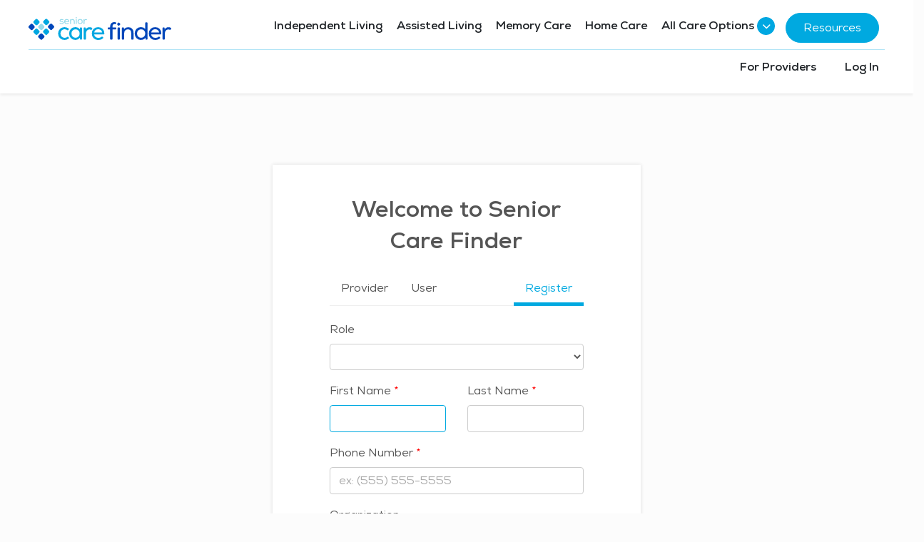

--- FILE ---
content_type: text/html; charset=utf-8
request_url: https://seniorcarefinder.com/account/register?ReturnUrl=%2Fproviders%2Fclaim%3FproviderIds%3D577
body_size: 28581
content:


<!DOCTYPE html>
<html lang="en">
<head>
    <link rel="preload" href="https://seniorcarefindercdn.azureedge.net/fonts/Nexa/Nexa-Book.ttf" as="font" crossorigin>
    <link rel="preload" href="https://seniorcarefindercdn.azureedge.net/fonts/Nexa/Nexa-Bold.ttf" as="font" crossorigin>
    <link rel="preload" href="https://seniorcarefindercdn.azureedge.net/fonts/Nexa/Nexa-BookItalic.ttf" as="font" crossorigin>
    <link rel="preload" href="https://seniorcarefindercdn.azureedge.net/assets/vendor/icon-awesome/fonts/fontawesome-webfont.woff2?v=4.7.0" as="font" crossorigin>
    <link rel="preload" href="https://seniorcarefindercdn.azureedge.net/assets/vendor/icon-hs/fonts/hs-icons.ttf?xa77py" as="font" crossorigin>
    <link rel="preload" href="https://seniorcarefindercdn.azureedge.net/assets/vendor/fontawesome-6/webfonts/fa-brands-400.woff2" as="font" crossorigin>
    <link rel="preload" href="https://seniorcarefindercdn.azureedge.net/assets/vendor/fontawesome-6/webfonts/fa-regular-400.woff2" as="font" crossorigin>
    <link rel="preload" href="https://seniorcarefindercdn.azureedge.net/assets/vendor/fontawesome-6/webfonts/fa-solid-900.woff2" as="font" crossorigin>
    

    <script type="application/ld+json">
        {"@context":"https://schema.org","@type":"ProfessionalService","name":"Senior Care Finder","image":"https://seniorcarefinder.com/Content/FullLogo/FullColor/Vector/Care-Finder-Full-Logo-Full-Color.svg","url":"https://seniorcarefinder.com/","telephone":"402-480-6115","sameAs":"https://www.linkedin.com/company/senior-care-finder","address":{"@type": "PostalAddress", "addressLocality": "Lincoln", "addressRegion": "Nebraska", "postalCode": "68516", "addressCountry": "USA" }}
    </script>
    <script type="application/ld+json">
        {"@context":"https://schema.org","@type":"Organization","name":"Senior Care Finder","url":"https://seniorcarefinder.com/","logo":"https://seniorcarefinder.com/Content/FullLogo/FullColor/Vector/Care-Finder-Full-Logo-Full-Color.svg","sameAs":"https://www.linkedin.com/company/senior-care-finder"}
    </script>
    <script type="application/ld+json">
        {"@context":"https://schema.org/","@type":"WebSite","name":"Senior Care Finder","url":"https://seniorcarefinder.com/","potentialAction":{"@type":"SearchAction","target":"{search_term_string}","query-input":"required name=search_term_string"}}
    </script>
    
    <!-- Google Tag Manager -->
    <script>
        (function (w, d, s, l, i) {
            w[l] = w[l] || []; w[l].push({
                'gtm.start':
                    new Date().getTime(), event: 'gtm.js'
            }); var f = d.getElementsByTagName(s)[0],
                j = d.createElement(s), dl = l != 'dataLayer' ? '&l=' + l : ''; j.async = true; j.src =
                    'https://www.googletagmanager.com/gtm.js?id=' + i + dl; f.parentNode.insertBefore(j, f);
        })(window, document, 'script', 'dataLayer', 'GTM-NFVSFR6');

    </script>
    <!-- End Google Tag Manager -->

    <!-- Google Maps Configuration -->
    <script>
        window.GoogleMapsConfig = {
            apiKey: 'AIzaSyCnPKPNd99C3hpcVlkp3BN2zdORUy2ljsA'
        };
    </script>
    <!-- Google Maps Async Loader needs to be loaded before the page for angular pages -->
    <script src='https://seniorcarefindercdn.azureedge.net/Scripts/google-maps-loader.js?v=J956wa9fEGAiDaayFVpSP06gE6/rQUdJutZ+YxBbcRE=' type='text/javascript'  defer></script>

    <meta name="google-site-verification" content="UDBI445RcCc1QBqNr_q3EYq73L9PsS4EvXSOpnmJgEk" />
    <meta name="msvalidate.01" content="6621FEE18BF577CB6CF39B3E92674D72" />
    <meta charset="utf-8" />
    <meta http-equiv="Content-Language" content="en">
    <meta name="viewport" content="width=device-width, initial-scale=1.0">
    <meta http-equiv="X-UA-Compatible" content="IE=edge" />




    

        <title>Senior Care Finder</title>


    <!-- Favicon -->
<link rel="shortcut icon" href="https://seniorcarefindercdn.azureedge.net/Content/Favicon/favicon.ico">
<link rel="icon" type="image/png" href="https://seniorcarefindercdn.azureedge.net/Content/Favicon/favicon-16x16.png" sizes="16x16">
<link rel="icon" type="image/png" href="https://seniorcarefindercdn.azureedge.net/Content/Favicon/favicon-32x32.png" sizes="32x32">
<!-- Apple Touch Icon -->
<link rel="apple-touch-icon" href="https://seniorcarefindercdn.azureedge.net/Content/Images/apple-touch-icon.png">
<!-- Android Chrome Icon -->
<link rel="icon" type="image/png" href="https://seniorcarefindercdn.azureedge.net/Content/Images/android-chrome-192x192.png" sizes="192x192">
<link rel="icon" type="image/png" href="https://seniorcarefindercdn.azureedge.net/Content/Images/android-chrome-512x512.png" sizes="512x512">
    <!-- Canonical URL -->
        <link rel="canonical" href="https://seniorcarefinder.com/account/register" />

    <script>
        const $inits = [];
        let $ = (f) => {
            $inits.push(f);
        };
    </script>
    <script src='https://seniorcarefindercdn.azureedge.net/dist/js/jquery.min.js?v=jW5hn0HNRk4GsemQmyQ1jEy5f154I2wRZ8N76ECLBCs=' type='text/javascript'  defer></script>

<script type="text/javascript">
var sdkInstance = "appInsightsSDK"; window[sdkInstance] = "appInsights"; var aiName = window[sdkInstance], aisdk = window[aiName] || function (n) { var o = { config: n, initialize: !0 }, t = document, e = window, i = "script"; setTimeout(function () { var e = t.createElement(i); e.src = n.url || "https://az416426.vo.msecnd.net/scripts/b/ai.2.min.js", t.getElementsByTagName(i)[0].parentNode.appendChild(e) }); try { o.cookie = t.cookie } catch (e) { } function a(n) { o[n] = function () { var e = arguments; o.queue.push(function () { o[n].apply(o, e) }) } } o.queue = [], o.version = 2; for (var s = ["Event", "PageView", "Exception", "Trace", "DependencyData", "Metric", "PageViewPerformance"]; s.length;)a("track" + s.pop()); var r = "Track", c = r + "Page"; a("start" + c), a("stop" + c); var u = r + "Event"; if (a("start" + u), a("stop" + u), a("addTelemetryInitializer"), a("setAuthenticatedUserContext"), a("clearAuthenticatedUserContext"), a("flush"), o.SeverityLevel = { Verbose: 0, Information: 1, Warning: 2, Error: 3, Critical: 4 }, !(!0 === n.disableExceptionTracking || n.extensionConfig && n.extensionConfig.ApplicationInsightsAnalytics && !0 === n.extensionConfig.ApplicationInsightsAnalytics.disableExceptionTracking)) { a("_" + (s = "onerror")); var p = e[s]; e[s] = function (e, n, t, i, a) { var r = p && p(e, n, t, i, a); return !0 !== r && o["_" + s]({ message: e, url: n, lineNumber: t, columnNumber: i, error: a }), r }, n.autoExceptionInstrumented = !0 } return o }(
    {
        connectionString: "InstrumentationKey=b01f4c57-5d81-4c54-b45d-798628500871;IngestionEndpoint=https://southcentralus-0.in.applicationinsights.azure.com/;LiveEndpoint=https://southcentralus.livediagnostics.monitor.azure.com/;ApplicationId=7f682a39-1da7-47a3-9512-53e3af28627e"
    }
); (window[aiName] = aisdk).queue && 0 === aisdk.queue.length && aisdk.trackPageView({});
</script>            <script type="text/javascript" src="//static.activedemand.com/public/javascript/ad.collect.min.js.jgz" defer></script>



    <script defer src="https://securepubads.g.doubleclick.net/tag/js/gpt.js"></script>
    <script>
        window.googletag = window.googletag || { cmd: [] };
        googletag.cmd.push(function () {
            const mapping1 = googletag.sizeMapping()
                .addSize(
                    [992, 0],
                    [
                        [468, 60],
                    ],
                )
                .addSize(
                    [0, 0],
                    [
                        [300, 50],
                        [320, 50],
                    ]
                )
                .build();
            const mapping2 = googletag.sizeMapping()
                .addSize(
                    [992, 0],
                    [
                        [468, 320],
                    ],
                )
                .addSize(
                    [0, 0],
                    [
                        [300, 50],
                        [320, 50],
                    ]
                )
                .build();
            googletag.defineSlot('/22175290875/Search_Results_Skyscraper_Wide', [[336, 280], [300, 600], [320, 480]], 'div-gpt-ad-1607012305926-0').addService(googletag.pubads());
            googletag.defineSlot('/22175290875/Search_Results_Skyscraper_Mobile', [320, 50], 'div-gpt-ad-1606756526385-0').addService(googletag.pubads());
            googletag.defineSlot('/22175290875/Listing_Banner_Mobile', [[300, 50], [320, 100], [120, 600], [240, 400], [300, 75], [300, 250], [216, 54], [200, 446], [292, 30], [300, 100], [120, 90], [320, 480], [336, 280], [250, 250], [220, 90], [250, 360], [120, 60], [300, 31], [234, 60], [180, 150], [200, 200], [120, 30], [240, 133], [168, 28], [125, 125], [216, 36], [88, 31], [160, 600], [320, 50], [168, 42], [120, 20], [120, 240]], 'div-gpt-ad-1606233749483-0').addService(googletag.pubads());
            googletag.defineSlot('/22175290875/Listing_Banner', [336, 280], 'div-gpt-ad-1605717445884-0').addService(googletag.pubads());
            googletag.defineSlot('/22175290875/Listing_Square_Ad', [300, 250], 'div-gpt-ad-1608062546011-0').addService(googletag.pubads());
            googletag.defineSlot('/22175290875/Search_Results_Ad_1', [[468, 60], [300, 50], [320, 50]], 'div-gpt-ad-1606767205146-0').defineSizeMapping(mapping1).addService(googletag.pubads());
            googletag.defineSlot('/22175290875/Search_Results_Ad_2', [[468, 60], [300, 50], [320, 50]], 'div-gpt-ad-1606767851293-0').defineSizeMapping(mapping2).addService(googletag.pubads());
            googletag.defineSlot('/22175290875/Search_Results_Ad_3', [[468, 60], [300, 50], [320, 50]], 'div-gpt-ad-1606769133711-0').defineSizeMapping(mapping1).addService(googletag.pubads());
            googletag.defineSlot('/22175290875/Search_Results_Ad_Mobile_Bottom', [300, 250], 'div-gpt-ad-1608231758804-0').addService(googletag.pubads());
            googletag.defineSlot('/22175290875/Advisor_Ad/Advisor_Ad_Slot_1', [[230, 300]], 'div-gpt-ad-23100795569-0').addService(googletag.pubads());
            googletag.defineSlot('/22175290875/Advisor_Ad/Advisor_Ad_Slot_2', [[230, 300]], 'div-gpt-ad-23100796268-1').addService(googletag.pubads());
            googletag.defineSlot('/22175290875/Advisor_Ad/Advisor_Ad_Slot_3', [[230, 300]], 'div-gpt-ad-23099985672-2').addService(googletag.pubads());
            googletag.defineSlot('/22175290875/Advisor_Ad/Advisor_Ad_Slot_4', [[230, 300]], 'div-gpt-ad-23099985696-3').addService(googletag.pubads());
            googletag.defineSlot('/22175290875/Skyscraper_Ad_Search_Results', [[160, 600]], 'div-gpt-ad-Skyscraper_Ad_Search_Results-0').addService(googletag.pubads());
            googletag.defineSlot('/22175290875/skyscraper_ad_search_results_2', [[160, 600]], 'div-gpt-ad-Skyscraper_Ad_Search_Results-1').addService(googletag.pubads());
            googletag.defineSlot('/22175290875/advisor_ad_mobile_1/advisor_ad_mobile_top', ["fluid", [350,160]], 'div-gpt-ad-23100796300-4').addService(googletag.pubads());
            googletag.defineSlot('/22175290875/advisor_ad_mobile_1/advisor_ad_mobile_bottom', ["fluid", [350, 160]], 'div-gpt-ad-23100796300-5').addService(googletag.pubads());
            googletag.pubads().enableSingleRequest();
            googletag.pubads().collapseEmptyDivs();
            googletag.enableServices();
        });
    </script>
    <link href="https://seniorcarefindercdn.azureedge.net/dist/css/vendor.min.css?v=gLNuFrQePieQxU9rpJ+Um2tUlcrQcBglkJ+wZ4Iu8z4="  rel="stylesheet">
    <link href="https://seniorcarefindercdn.azureedge.net/assets/vendor/fontawesome-6/css/all.min.css?v=RstJZltJnfOsnz7PS10/xXaWEkeXUIumyuJxDwK27x4="  rel="stylesheet">
    <link href="https://seniorcarefindercdn.azureedge.net/dist/css/bootstrap-icons.min.css?v=IYKVVvWr8WtlUcLd0dYsPcoK59hjqpo5TeMzq69clx4="  rel="stylesheet">
    <link href="https://seniorcarefindercdn.azureedge.net/dist/css/unify.min.css?v=w5pvn/fuqS8vyCSZHhDKGnB3OXwRG7//h5XoHVPCC7Q="  rel="stylesheet">
    <link href="https://seniorcarefindercdn.azureedge.net/dist/css/site.min.css?v=fcLGd5CRdxSPCuWJsxVyAQDtNFCW93bIxUWcrCXCvvw="  rel="stylesheet">
    <link href="https://seniorcarefindercdn.azureedge.net/Content/common.modern.css?v=pm8cJN57BB5hdJkZaQO6sBKUpx6qGuXqmhKCUsrsgGg="  rel="stylesheet">

    

        <!-- Meta Pixel Code -->
        <script>
            !function (f, b, e, v, n, t, s) {
                if (f.fbq) return; n = f.fbq = function () {
                    n.callMethod ?
                        n.callMethod.apply(n, arguments) : n.queue.push(arguments)
                };
                if (!f._fbq) f._fbq = n; n.push = n; n.loaded = !0; n.version = '2.0';
                n.queue = []; t = b.createElement(e); t.async = !0;
                t.src = v; s = b.getElementsByTagName(e)[0];
                s.parentNode.insertBefore(t, s)
            }(window, document, 'script',
                'https://connect.facebook.net/en_US/fbevents.js');
            fbq('init', '902499161289505');
            fbq('track', 'PageView');
        </script>
        <!-- End Meta Pixel Code -->
        <script type="text/javascript" src="https://pixel.amplifieddigitalagency.com/vpixel.js" defer></script>
</head>
<body>
    <!-- Google Tag Manager (noscript) -->
    <noscript>
        <img height="1" width="1" src="https://www.facebook.com/tr?id=902499161289505&ev=PageView&noscript=1" />
        <iframe src="https://www.googletagmanager.com/ns.html?id=GTM-NFVSFR6"
                height="0" width="0" style="display:none;visibility:hidden"></iframe>
    </noscript>
    <!-- End Google Tag Manager (noscript) -->
    <main>
        <!-- Header -->
        <nav id="main-navbar" class="navbar navbar-expand-xl navbar-light bg-white sticky-top shadow-sm">
            <div class="container d-flex justify-content-between align-items-center">
                <!-- Mobile Logo (visible on small screens) -->
                <a class="navbar-brand d-xl-none" href="/">
                    <img src="https://seniorcarefindercdn.azureedge.net/Content/FullLogo/FullColor/Vector/Care-Finder-Full-Logo-Full-Color.svg" alt="Senior Care Finder" />
                </a>
                <!-- Mobile Toggle Button -->
                <button class="navbar-toggler ml-auto" type="button" data-toggle="collapse" data-target="#navbarNav" aria-controls="navbarNav" aria-expanded="false" aria-label="Toggle navigation">
                    <span class="navbar-toggler-icon"></span>
                </button>

                <!-- Two-Row Navigation (always visible on desktop, collapsible on mobile) -->
                <div class="collapse navbar-collapse d-xl-flex flex-column w-100" id="navbarNav">
                    <!-- First Row - Logo and Main Navigation -->
                    <div class="d-flex justify-content-between align-items-center w-100 py-2">
                        <!-- Logo (desktop) -->
                        <a class="navbar-brand d-none d-xl-block" href="/" data-testid="scf-navbar-brand">
                            <img src="https://seniorcarefindercdn.azureedge.net/Content/FullLogo/FullColor/Vector/Care-Finder-Full-Logo-Full-Color.svg" alt="Senior Care Finder" />
                        </a>
                        <!-- Main Navigation Links -->
                        <ul class="navbar-nav d-flex flex-column flex-xl-row mb-0 align-items-start align-items-xl-center">
                            <li class="nav-item mb-3 mb-xl-0 px-2 d-flex align-items-start align-items-xl-center mr-xl-1">
                                <a class="nav-link px-0 text-dark font-weight-medium text-decoration-none d-inline-block h-auto border-bottom border-5 border-transparent" href="/services/independent-living">Independent Living</a>
                            </li>
                            <li class="nav-item mb-3 mb-xl-0 px-2 d-flex align-items-start align-items-xl-center mr-xl-1">
                                <a class="nav-link px-0 text-dark font-weight-medium text-decoration-none d-inline-block h-auto border-bottom border-5 border-transparent" href="/services/assisted-living">Assisted Living</a>
                            </li>
                            <li class="nav-item mb-3 mb-xl-0 px-2 d-flex align-items-start align-items-xl-center mr-xl-1">
                                <a class="nav-link px-0 text-dark font-weight-medium text-decoration-none d-inline-block h-auto border-bottom border-5 border-transparent" href="/services/memory-care">Memory Care</a>
                            </li>
                            <li class="nav-item mb-3 mb-xl-0 px-2 d-flex align-items-start align-items-xl-center mr-xl-1">
                                <a class="nav-link px-0 text-dark font-weight-medium text-decoration-none d-inline-block h-auto border-bottom border-5 border-transparent" href="/services/home-care-non-medical">Home Care</a>
                            </li>
                            <li class="nav-item mb-3 mb-xl-0 px-2 d-flex align-items-start align-items-xl-center mr-xl-1">
                                <!-- Mobile accordion version -->
                                <div class="d-xl-none w-100">
                                    <a class="nav-link px-0 text-dark font-weight-medium text-decoration-none h-auto border-bottom border-5 border-transparent text-nowrap" href="#" role="button" data-toggle="collapse" data-target="#mobileAllCareOptions" aria-expanded="false">
                                        All Care Options
                                        <span class="dropdown-icon d-inline-flex align-items-center justify-content-center ml-1"><i class="fa fa-chevron-down"></i></span>
                                    </a>
                                    <div class="collapse" id="mobileAllCareOptions">
                                        <ul class="list-unstyled pl-4 mt-2">
                                            <li class="mb-2"><a class="nav-link px-0 text-dark text-decoration-none" href="/services/active-adult-living">Active Adult Living</a></li>
                                            <li class="mb-2"><a class="nav-link px-0 text-dark text-decoration-none" href="/services/independent-living">Independent Living</a></li>
                                            <li class="mb-2"><a class="nav-link px-0 text-dark text-decoration-none" href="/services/assisted-living">Assisted Living</a></li>
                                            <li class="mb-2"><a class="nav-link px-0 text-dark text-decoration-none" href="/services/memory-care">Memory Care</a></li>
                                            <li class="mb-2"><a class="nav-link px-0 text-dark text-decoration-none" href="/services/home-care-non-medical">Home Care (Non-Medical)</a></li>
                                            <li class="mb-2"><a class="nav-link px-0 text-dark text-decoration-none" href="/services/adult-day-services">Adult Day Services</a></li>
                                            <li class="mb-2"><a class="nav-link px-0 text-dark text-decoration-none" href="/services/skilled-nursing-long-term-care">Long-Term Care / Skilled Nursing</a></li>
                                            <li class="mb-2"><a class="nav-link px-0 text-dark text-decoration-none" href="/services/home-health-care-medicare-certified">Home Health Care (Medicare-Certified)</a></li>
                                            <li class="mb-2"><a class="nav-link px-0 text-dark text-decoration-none" href="/services/hospice">Hospice Care</a></li>
                                        </ul>
                                    </div>
                                </div>

                                <!-- Desktop dropdown version -->
                                <div class="dropdown d-none d-xl-block">
                                    <a class="nav-link px-0 text-dark font-weight-medium text-decoration-none d-inline-block h-auto border-bottom border-5 border-transparent text-nowrap pr-4" href="#" id="navbarDropdown" role="button" data-toggle="dropdown" aria-haspopup="true" aria-expanded="false">
                                            All Care Options
                                        <span class="dropdown-icon d-inline-flex position-absolute align-items-center justify-content-center ml-1"><i class="fa fa-chevron-down"></i></span>
                                    </a>
                                    <ul class="dropdown-menu" aria-labelledby="navbarDropdown">
                                        <li><a class="dropdown-item" href="/services/active-adult-living">Active Adult Living</a></li>
                                        <li><a class="dropdown-item" href="/services/independent-living">Independent Living</a></li>
                                        <li><a class="dropdown-item" href="/services/assisted-living">Assisted Living</a></li>
                                        <li><a class="dropdown-item" href="/services/memory-care">Memory Care</a></li>
                                        <li><a class="dropdown-item" href="/services/home-care-non-medical">Home Care (Non-Medical)</a></li>
                                        <li><a class="dropdown-item" href="/services/adult-day-services">Adult Day Services</a></li>
                                        <li><a class="dropdown-item" href="/services/skilled-nursing-long-term-care">Long-Term Care / Skilled Nursing</a></li>
                                        <li><a class="dropdown-item" href="/services/home-health-care-medicare-certified">Home Health Care (Medicare-Certified)</a></li>
                                        <li><a class="dropdown-item" href="/services/hospice">Hospice Care</a></li>
                                    </ul>
                                </div>
                            </li>
                            <li class="nav-item mb-3 mb-lg-0 px-2 d-flex align-items-start align-items-lg-center">
                                <a class="btn btn-primary rounded-pill px-4 py-2 text-white" href="/resource/resource-library/consumer">Resources</a>
                            </li>
                        </ul>
                    </div>

                    <!-- Divider -->
                    <hr class="border-top border-primary-light m-0 w-100 opacity-100">
                    <!-- Second Row - Dynamic sections and Secondary navigation -->
                    <div class="d-flex justify-content-between align-items-center w-100 py-xl-1">
                        <!-- Left side - Dynamic sections -->
                        <div class="d-xl-flex d-none" style="gap: 1rem;">
                            
                            
                        </div>
                        <!-- Right side - Secondary navigation -->
                        <ul class="navbar-nav d-flex flex-column flex-xl-row mb-0 ml-0 ml-xl-auto align-items-start align-items-xl-center">
                            <li class="nav-item mb-3 mb-xl-0 px-2 d-flex align-items-start align-items-xl-center mr-xl-4">
                                <a class="nav-link px-0 text-dark font-weight-medium text-decoration-none d-inline-block h-auto border-bottom border-5 border-transparent" href="/resource/resource-library/provider">For Providers</a>
                            </li>
                                <li class="nav-item mb-3 mb-xl-0 px-2 d-flex align-items-start align-items-xl-center">
                                    <a class="nav-link px-0 text-dark font-weight-medium text-decoration-none d-inline-block h-auto border-bottom border-5 border-transparent" href="/account/login">Log In</a>
                                </li>
                        </ul>
                    </div>
                </div>
            </div>
        </nav>


        
    <div class="g-pt-100 row justify-content-around">
        <div class="col-sm-12 col-lg-5 login-container">
            <div class="u-shadow-v1-3 g-bg-secondary g-py-40 g-px-80--md g-px-10">
                <h1 class="h2 text-center mb-4 font-weight-bold">Welcome to Senior Care Finder</h1>

                <ul class="nav u-nav-v5-3 u-nav-primary g-brd-bottom g-brd-gray-light-v4 scf-custom-nav-tabs" role="tablist" data-target="nav-5-3-primary-hor-center-border-bottom" data-btn-classes="btn btn-md btn-block u-btn-outline-primary">
                    <li class="nav-item">
                        <a class="nav-link " data-toggle="tab" href="#provider-tab" role="tab">Provider</a>
                    </li>
                    <li class="nav-item">
                        <a class="nav-link " data-toggle="tab" href="#user-tab" role="tab">User</a>
                    </li>
                    <li class="nav-item ml-auto">
                        <a class="nav-link active" data-toggle="tab" href="#register-tab" role="tab">Register</a>
                    </li>
                </ul>

                <div id="nav-5-3-primary-hor-center-border-bottom" class="tab-content g-pt-20">
                    <div id="provider-tab" class="tab-pane fade " role="tabpanel">
                        <p>
                            Are you a senior living or care provider? Log in to edit your community listings, view analytics, 
and manage your <a href="https://seniorcarefinder.com/resource/scfpulse-login">SCF pulse</a>.                        </p>
                        

<form action="/account/login" method="post" role="form">    <div class="form-group">
        <label for="Email">Email</label>
        <input autofocus="True" class="form-control" data-val="true" data-val-email="The Email field is not a valid e-mail address." data-val-regex="The Email Address field is not a valid e-mail address." data-val-regex-pattern=".*@.*\.[^.]&#x2B;$" data-val-required="The Email field is required." id="Email" name="Email" type="text" value="" />
        <span class="text-danger field-validation-valid" data-valmsg-for="Email" data-valmsg-replace="true"></span>
    </div>
    <div class="form-group">
        <label for="Password">Password</label>
        <input class="form-control" data-val="true" data-val-required="The Password field is required." id="Password" name="Password" type="password" />
        <span class="text-danger field-validation-valid" data-valmsg-for="Password" data-valmsg-replace="true"></span>
    </div>
    <div class="form-group d-flex justify-content-between">
        <div class="checkbox align-self-center">
            <input data-val="true" data-val-required="The Remember me field is required." id="RememberMe" name="RememberMe" type="checkbox" value="true" />
            <label for="RememberMe">Remember me</label>
        </div>
        <a class="align-self-center" href="/account/forgotpassword">Forgot your password?</a>
    </div>
    <div class="form-group text-center">
        <button type="submit" class="btn btn-primary btn-md px-5 mt-2">Log In</button>
    </div>
<input id="ReturnUrl" name="ReturnUrl" type="hidden" value="/providers/claim?providerIds=577" /><input id="ErrorReason" name="ErrorReason" type="hidden" value="" />    <input type="hidden" name="ActiveTab" value="provider-tab" />
<input name="__RequestVerificationToken" type="hidden" value="CfDJ8HQVEW5Wi2VLs7_ZCkxllKAq3R6p1P7Z1s1AIjoxqQGNFvIntXAkiXnQVXTV3osqFUcrqv3TiX5R-yrekOgfyYO5MUXcnszU2KNZKjmwJ-nYaTBw0vHX5DQL-TKVNT2wBUUGR728ydjCsvfjyiIqQsY" /><input name="RememberMe" type="hidden" value="false" /></form>
                    </div>

                    <div id="user-tab" class="tab-pane fade " role="tabpanel">
                        <p>Searching for senior living or care? Log in to view and share your saved listings.</p>
                        

<form action="/account/login" method="post" role="form">    <div class="form-group">
        <label for="Email">Email</label>
        <input autofocus="True" class="form-control" data-val="true" data-val-email="The Email field is not a valid e-mail address." data-val-regex="The Email Address field is not a valid e-mail address." data-val-regex-pattern=".*@.*\.[^.]&#x2B;$" data-val-required="The Email field is required." id="Email" name="Email" type="text" value="" />
        <span class="text-danger field-validation-valid" data-valmsg-for="Email" data-valmsg-replace="true"></span>
    </div>
    <div class="form-group">
        <label for="Password">Password</label>
        <input class="form-control" data-val="true" data-val-required="The Password field is required." id="Password" name="Password" type="password" />
        <span class="text-danger field-validation-valid" data-valmsg-for="Password" data-valmsg-replace="true"></span>
    </div>
    <div class="form-group d-flex justify-content-between">
        <div class="checkbox align-self-center">
            <input data-val="true" data-val-required="The Remember me field is required." id="RememberMe" name="RememberMe" type="checkbox" value="true" />
            <label for="RememberMe">Remember me</label>
        </div>
        <a class="align-self-center" href="/account/forgotpassword">Forgot your password?</a>
    </div>
    <div class="form-group text-center">
        <button type="submit" class="btn btn-primary btn-md px-5 mt-2">Log In</button>
    </div>
<input id="ReturnUrl" name="ReturnUrl" type="hidden" value="/providers/claim?providerIds=577" /><input id="ErrorReason" name="ErrorReason" type="hidden" value="" />    <input type="hidden" name="ActiveTab" value="user-tab" />
<input name="__RequestVerificationToken" type="hidden" value="CfDJ8HQVEW5Wi2VLs7_ZCkxllKAq3R6p1P7Z1s1AIjoxqQGNFvIntXAkiXnQVXTV3osqFUcrqv3TiX5R-yrekOgfyYO5MUXcnszU2KNZKjmwJ-nYaTBw0vHX5DQL-TKVNT2wBUUGR728ydjCsvfjyiIqQsY" /><input name="RememberMe" type="hidden" value="false" /></form>
                    </div>

                    <div id="register-tab" class="tab-pane fade show active" role="tabpanel">
                        

<form action="/account/register" class="auto-captcha" id="register-form" method="post" role="form"><input id="ResetPasswordCode" name="ResetPasswordCode" type="hidden" value="" />    <div class="form-group">
        <label for="Role">Role</label>
        <select class="form-control max-width" data-val="true" data-val-required="The Role field is required." id="Role" name="Role"><option value=""></option>
<option value="0">Provider</option>
<option value="1">User</option>
</select>
        <span class="text-danger field-validation-valid" data-valmsg-for="Role" data-valmsg-replace="true"></span>
    </div>
    <div class="row">
        <div class="col-md form-group required">
            <label for="FirstName">First Name</label>
            <input autofocus="autofocus" class="form-control" data-val="true" data-val-maxlength="First name must be less than 100 characters" data-val-maxlength-max="100" data-val-required="The First Name field is required." id="FirstName" maxlength="100" name="FirstName" type="text" value="" />
            <span class="text-danger field-validation-valid" data-valmsg-for="FirstName" data-valmsg-replace="true"></span>
        </div>
        <div class="col-md form-group required">
            <label for="LastName">Last Name</label>
            <input class="form-control" data-val="true" data-val-maxlength="Last name must be less than 100 characters" data-val-maxlength-max="100" data-val-required="The Last Name field is required." id="LastName" maxlength="100" name="LastName" type="text" value="" />
            <span class="text-danger field-validation-valid" data-valmsg-for="LastName" data-valmsg-replace="true"></span>
        </div>
    </div>
    <div class="form-group required">
        <label for="PhoneNumber">Phone Number</label>
        <input class="form-control input-phone-number" data-val="true" data-val-required="The Phone Number field is required." id="PhoneNumber" name="PhoneNumber" placeholder="ex: (555) 555-5555" type="text" value="" />
        <span class="text-danger field-validation-valid" data-valmsg-for="PhoneNumber" data-valmsg-replace="true"></span>
    </div>
    <div class="form-group">
        <label for="Organization">Organization</label>
        <input class="form-control" data-val="true" data-val-maxlength="Organization name must be less than 128 characters" data-val-maxlength-max="128" id="Organization" maxlength="128" name="Organization" type="text" value="" />
        <span class="text-danger field-validation-valid" data-valmsg-for="Organization" data-valmsg-replace="true"></span>
    </div>
    <div class="form-group required">
        <label for="Email">Email</label>
        <input class="form-control lower-case-input" data-val="true" data-val-email="The Email field is not a valid e-mail address." data-val-regex="The Email Address field is not a valid e-mail address." data-val-regex-pattern=".*@.*\.[^.]&#x2B;$" data-val-required="The Email field is required." id="Email" name="Email" type="text" value="" />
        <span class="text-danger field-validation-valid" data-valmsg-for="Email" data-valmsg-replace="true"></span>
    </div>
    <div class="form-group required">
        <label for="Password">Password</label>
        <input class="form-control" data-val="true" data-val-length="The Password must be at least 6 characters long." data-val-length-max="100" data-val-length-min="6" data-val-required="The Password field is required." id="Password" maxlength="100" name="Password" type="password" />
        <span class="text-danger field-validation-valid" data-valmsg-for="Password" data-valmsg-replace="true"></span>
        <div class="form-text text-muted">Passwords must contain at least one digit (0-9), at least one uppercase letter (A-Z), and at least one non letter or digit character.</div>
    </div>
    <div class="form-group required">
        <label for="ConfirmPassword">Confirm Password</label>
        <input class="form-control" data-val="true" data-val-equalto="The password and confirmation password do not match." data-val-equalto-other="*.Password" id="ConfirmPassword" name="ConfirmPassword" type="password" />
        <span class="text-danger field-validation-valid" data-valmsg-for="ConfirmPassword" data-valmsg-replace="true"></span>
    </div>
    <div class="mb-3">
        <div class="grecaptcha" data-enable-selector=".grecaptcha-form-submit"></div>
        <div class="py-1">
    This site is protected by reCAPTCHA and the Google
    <a href="https://policies.google.com/privacy" target="_blank">Privacy Policy</a> and
    <a href="https://policies.google.com/terms" target="_blank">Terms of Service</a> apply.
</div>
    </div>
    <div class="form-group">
        <input type="submit" class="btn btn-lg btn-primary submit-register-button grecaptcha-form-submit" disabled value="Register" />
        <input type="hidden" class="grecaptchaToken" name="grecaptchaToken" />
    </div>
<input id="ReturnUrl" name="ReturnUrl" type="hidden" value="/providers/claim?providerIds=577" /><input id="ActiveTab" name="ActiveTab" type="hidden" value="register-tab" /><input name="__RequestVerificationToken" type="hidden" value="CfDJ8HQVEW5Wi2VLs7_ZCkxllKAq3R6p1P7Z1s1AIjoxqQGNFvIntXAkiXnQVXTV3osqFUcrqv3TiX5R-yrekOgfyYO5MUXcnszU2KNZKjmwJ-nYaTBw0vHX5DQL-TKVNT2wBUUGR728ydjCsvfjyiIqQsY" /></form>
                    </div>
                </div>
            </div>

            <p class="mt-4 text-center mb-0">We are committed to keeping your personal information safe and secure.</p>
            <p class="text-center"><a href="https://seniorcarefinder.com/privacy-policy">View our privacy policy</a> for more details.</p>
        </div>
    </div>

        <!-- Footer -->
        <footer class="bg-light">
            <!-- Main Footer Content -->
            <div class="container py-5">
                <div class="row">
                    <!-- Logo - First on mobile, last on desktop -->
                    <div class="col-12 col-md-3 text-center text-md-right order-first order-md-last mb-4 mb-md-0">
                        <div class="mx-auto d-md-block">
                            <svg class="img-fluid g-max-width-400" xmlns="http://www.w3.org/2000/svg" viewBox="0 0 200 32"><defs><style>.cls-1{fill:#0047ba;}.cls-2{fill:#00a7e1;}.cls-3{fill:#96daea;}</style></defs><title>Care-Finder-Full-Logo-Full-Color</title><g id="Layer_2" data-name="Layer 2"><g id="Layer_1-2" data-name="Layer 1"><path class="cls-1" d="M19.39,23.6a2.11,2.11,0,0,0-3,0l-2.22,2.22a2.1,2.1,0,0,0,0,3L16.41,31a2.12,2.12,0,0,0,3,0l2.22-2.22a2.12,2.12,0,0,0,0-3Z"/><path class="cls-2" d="M14.82,19,12.6,16.81a2.11,2.11,0,0,0-3,0L7.4,19a2.11,2.11,0,0,0,0,3l2.22,2.22a2.1,2.1,0,0,0,3,0L14.82,22A2.11,2.11,0,0,0,14.82,19Z"/><path class="cls-1" d="M8.65,13.74A2.08,2.08,0,0,0,8,12.25L5.81,10a2.09,2.09,0,0,0-3,0L.62,12.25a2.09,2.09,0,0,0,0,3l2.22,2.22a2.11,2.11,0,0,0,3,0L8,15.23A2.1,2.1,0,0,0,8.65,13.74Z"/><path class="cls-2" d="M26.17,16.81a2.11,2.11,0,0,0-3,0L21,19a2.11,2.11,0,0,0,0,3l2.22,2.22a2.1,2.1,0,0,0,3,0L28.39,22a2.11,2.11,0,0,0,0-3Z"/><path class="cls-3" d="M13.57,13.74a2.1,2.1,0,0,0,.62,1.49l2.22,2.22a2.12,2.12,0,0,0,3,0l2.22-2.22a2.12,2.12,0,0,0,0-3L19.39,10a2.11,2.11,0,0,0-3,0l-2.22,2.22A2.08,2.08,0,0,0,13.57,13.74Z"/><path class="cls-2" d="M9.62,10.66a2.1,2.1,0,0,0,3,0l2.22-2.22a2.1,2.1,0,0,0,0-3L12.6,3.24a2.11,2.11,0,0,0-3,0L7.4,5.46a2.12,2.12,0,0,0,0,3Z"/><path class="cls-1" d="M35.31,12.12,33.09,9.9a2.09,2.09,0,0,0-3,0l-2.22,2.22a2.11,2.11,0,0,0,0,3l2.22,2.22a2.1,2.1,0,0,0,3,0l2.22-2.22a2.09,2.09,0,0,0,0-3Z"/><path class="cls-2" d="M23.33,10.53a2.11,2.11,0,0,0,3,0l2.22-2.22a2.1,2.1,0,0,0,0-3L26.3,3.11a2.1,2.1,0,0,0-3,0L21.11,5.33a2.1,2.1,0,0,0,0,3Z"/><path class="cls-2" d="M50.56,31.93A8.88,8.88,0,0,1,44,29.47,8.64,8.64,0,0,1,41.54,23a8.66,8.66,0,0,1,2.51-6.44A9.4,9.4,0,0,1,56.12,16a1,1,0,0,1,.12,1.41l-.7.75a1,1,0,0,1-1.27.09,5.83,5.83,0,0,0-3.71-1.22,5.68,5.68,0,0,0-4.17,1.64A5.84,5.84,0,0,0,44.75,23a5.84,5.84,0,0,0,1.63,4.31A5.63,5.63,0,0,0,50.56,29a6.06,6.06,0,0,0,3.88-1.3.92.92,0,0,1,1.28.1l.72.8A1,1,0,0,1,56.32,30,8.91,8.91,0,0,1,50.56,31.93Z"/><path class="cls-2" d="M72.93,14.48h.95a1,1,0,0,1,1,.95V30.6a1,1,0,0,1-1,.95h-.95a1,1,0,0,1-1-.94L72,29a7.6,7.6,0,0,1-6.49,2.9,8.14,8.14,0,0,1-6.15-2.49A8.91,8.91,0,0,1,56.93,23a8.9,8.9,0,0,1,2.39-6.42,8.14,8.14,0,0,1,6.15-2.49A7.6,7.6,0,0,1,72,17l0-1.58A1,1,0,0,1,72.93,14.48ZM61.75,27.3a6,6,0,0,0,8.26,0A5.91,5.91,0,0,0,71.62,23,5.9,5.9,0,0,0,70,18.73a6,6,0,0,0-8.26,0A5.9,5.9,0,0,0,60.15,23,5.91,5.91,0,0,0,61.75,27.3Z"/><path class="cls-2" d="M85.51,14.17a6.71,6.71,0,0,1,3.42.82,1,1,0,0,1,.35,1.28l-.6,1.11a.94.94,0,0,1-1.21.41,5,5,0,0,0-2.14-.48,4.38,4.38,0,0,0-3.54,1.61,6.45,6.45,0,0,0-1.33,4.23V30.6a1,1,0,0,1-.95.95H78.2a1,1,0,0,1-1-.95V15.43a1,1,0,0,1,1-.95h1a1,1,0,0,1,.95.94l0,1.93A6.09,6.09,0,0,1,85.51,14.17Z"/><path class="cls-2" d="M97.46,14.14a8.35,8.35,0,0,1,6.73,2.71,9.46,9.46,0,0,1,2,6.54.94.94,0,0,1-.94.9H92a4.91,4.91,0,0,0,1.82,3.47,6.14,6.14,0,0,0,4,1.27,8.22,8.22,0,0,0,3-.56,6,6,0,0,0,1.59-.87.94.94,0,0,1,1.25,0l.72.68a1,1,0,0,1,0,1.4A8.38,8.38,0,0,1,102,31.2a10.93,10.93,0,0,1-4.16.8,9,9,0,0,1-6.6-2.46A8.74,8.74,0,0,1,88.71,23a8.76,8.76,0,0,1,2.42-6.4A8.44,8.44,0,0,1,97.46,14.14Zm.1,2.86a5.52,5.52,0,0,0-3.68,1.2,5.34,5.34,0,0,0-1.81,3.36h11.05a4.76,4.76,0,0,0-1.69-3.31A5.82,5.82,0,0,0,97.56,17Z"/><path class="cls-1" d="M124.81,30.6V15.43a1,1,0,0,1,.94-.95h1.32a1,1,0,0,1,1,.95V30.6a1,1,0,0,1-1,.95h-1.32A1,1,0,0,1,124.81,30.6Zm3.48-21.51L127.17,8a1.06,1.06,0,0,0-1.51,0l-1.13,1.12a1.08,1.08,0,0,0-.31.76,1.06,1.06,0,0,0,.31.75l1.13,1.13a1.07,1.07,0,0,0,1.51,0l1.12-1.13a1,1,0,0,0,.32-.75A1.05,1.05,0,0,0,128.29,9.09Z"/><path class="cls-1" d="M139.87,14.17a7,7,0,0,1,5.32,2.14,8.09,8.09,0,0,1,2,5.77V30.6a1,1,0,0,1-.95.95h-1.32a1,1,0,0,1-1-.95V22.29a5.47,5.47,0,0,0-1.21-3.8,4.29,4.29,0,0,0-3.38-1.35,5.12,5.12,0,0,0-3.8,1.5,5.23,5.23,0,0,0-1.49,3.82V30.6a1,1,0,0,1-.94.95h-1.32a1,1,0,0,1-1-.95V15.43a1,1,0,0,1,1-.95h1a1,1,0,0,1,1,.94l0,1.45A7.44,7.44,0,0,1,139.87,14.17Z"/><path class="cls-1" d="M164.51,7.37h1.32a1,1,0,0,1,.95.94V30.6a1,1,0,0,1-.95.95h-1a1,1,0,0,1-.94-.94l0-1.58a6.93,6.93,0,0,1-2.72,2.12,9.08,9.08,0,0,1-3.81.78,8.09,8.09,0,0,1-6.1-2.46A8.88,8.88,0,0,1,148.88,23a8.91,8.91,0,0,1,2.37-6.46,8.12,8.12,0,0,1,6.1-2.45,7.69,7.69,0,0,1,6.21,2.52V8.31A1,1,0,0,1,164.51,7.37ZM153.7,27.3a6,6,0,0,0,8.26,0,5.91,5.91,0,0,0,1.6-4.29,5.9,5.9,0,0,0-1.6-4.28,6,6,0,0,0-8.26,0A5.9,5.9,0,0,0,152.09,23,5.91,5.91,0,0,0,153.7,27.3Z"/><path class="cls-1" d="M177.31,14.14a8.37,8.37,0,0,1,6.74,2.71,9.46,9.46,0,0,1,2,6.54.94.94,0,0,1-.95.9H171.89a4.9,4.9,0,0,0,1.81,3.47,6.18,6.18,0,0,0,4,1.27,8.18,8.18,0,0,0,3-.56,6.21,6.21,0,0,0,1.6-.87.93.93,0,0,1,1.24,0l.73.68a1,1,0,0,1,0,1.4,8.46,8.46,0,0,1-2.44,1.48,10.94,10.94,0,0,1-4.17.8,8.94,8.94,0,0,1-6.59-2.46A8.74,8.74,0,0,1,168.57,23a8.76,8.76,0,0,1,2.42-6.4A8.44,8.44,0,0,1,177.31,14.14Zm.1,2.86a5.56,5.56,0,0,0-3.68,1.2,5.39,5.39,0,0,0-1.81,3.36H183a4.72,4.72,0,0,0-1.69-3.31A5.82,5.82,0,0,0,177.41,17Z"/><path class="cls-1" d="M196.11,14.17a6.71,6.71,0,0,1,3.42.82,1,1,0,0,1,.36,1.28l-.6,1.11a1,1,0,0,1-1.22.41,5,5,0,0,0-2.13-.48,4.38,4.38,0,0,0-3.55,1.61,6.45,6.45,0,0,0-1.33,4.23V30.6a1,1,0,0,1-.94.95H188.8a1,1,0,0,1-1-.95V15.43a1,1,0,0,1,1-.95h1a1,1,0,0,1,.95.94l0,1.93A6.09,6.09,0,0,1,196.11,14.17Z"/><path class="cls-1" d="M120.26,7A5.74,5.74,0,0,0,116,8.61a6.34,6.34,0,0,0-1.63,4.66v1.21H112a1,1,0,0,0-.95.95v.94a1,1,0,0,0,.95.94h2.33V30.6a1,1,0,0,0,1,.95h1.32a1,1,0,0,0,1-.95V17.31h4.3a1,1,0,0,0,1-.94v-.94a1,1,0,0,0-1-.95h-4.3V13.27c0-2.35,1-3.52,2.9-3.52a3.89,3.89,0,0,1,1.11.17A1,1,0,0,0,122.79,9V8.15a1,1,0,0,0-.71-.92A6.23,6.23,0,0,0,120.26,7Z"/><path class="cls-3" d="M46.4,9.82A4.81,4.81,0,0,1,43.67,9a.39.39,0,0,1-.11-.55l.2-.3a.38.38,0,0,1,.53-.1,3.69,3.69,0,0,0,2.14.6,2.38,2.38,0,0,0,1.16-.24A.76.76,0,0,0,48,7.74a.69.69,0,0,0-.39-.63,3.65,3.65,0,0,0-1.31-.33c-1.83-.22-2.75-.9-2.75-2a1.72,1.72,0,0,1,.8-1.47,3.62,3.62,0,0,1,2.1-.56,4.57,4.57,0,0,1,2.32.59.39.39,0,0,1,.14.55l-.18.29a.37.37,0,0,1-.5.13,3.5,3.5,0,0,0-1.73-.44c-1.13,0-1.69.3-1.69.89a.66.66,0,0,0,.36.6,3.52,3.52,0,0,0,1.24.33,4.8,4.8,0,0,1,2.19.69,1.64,1.64,0,0,1,.67,1.41,1.76,1.76,0,0,1-.79,1.5A3.52,3.52,0,0,1,46.4,9.82Z"/><path class="cls-3" d="M53.51,2.73A3.33,3.33,0,0,1,56.2,3.81a3.77,3.77,0,0,1,.8,2.6.39.39,0,0,1-.39.37H51.35a2,2,0,0,0,.73,1.38,2.43,2.43,0,0,0,1.6.5,3.22,3.22,0,0,0,1.19-.22,2.34,2.34,0,0,0,.63-.34.38.38,0,0,1,.51,0l.27.26a.38.38,0,0,1,0,.57,3.28,3.28,0,0,1-1,.58,4.38,4.38,0,0,1-1.66.32,3.59,3.59,0,0,1-2.63-1,3.49,3.49,0,0,1-1-2.6,3.52,3.52,0,0,1,1-2.56A3.41,3.41,0,0,1,53.51,2.73Zm.05,1.14a2.2,2.2,0,0,0-1.47.48,2.12,2.12,0,0,0-.72,1.34h4.4a1.89,1.89,0,0,0-.67-1.32A2.34,2.34,0,0,0,53.56,3.87Z"/><path class="cls-3" d="M61.75,2.74a2.82,2.82,0,0,1,2.13.85,3.26,3.26,0,0,1,.79,2.31V9.28a.38.38,0,0,1-.38.39h-.51a.39.39,0,0,1-.39-.39V6a2.22,2.22,0,0,0-.48-1.52,1.71,1.71,0,0,0-1.35-.53,2,2,0,0,0-2.11,2.12V9.28a.38.38,0,0,1-.38.39h-.51a.39.39,0,0,1-.39-.39v-6a.4.4,0,0,1,.39-.39h.37a.38.38,0,0,1,.39.39v.57A3,3,0,0,1,61.75,2.74Z"/><path class="cls-3" d="M66.86,1.69a.88.88,0,0,1-.62-.24A.81.81,0,0,1,66,.85a.84.84,0,0,1,.24-.61A.88.88,0,0,1,66.86,0a.85.85,0,0,1,.63.24.84.84,0,0,1,.24.61.81.81,0,0,1-.24.6A.85.85,0,0,1,66.86,1.69Zm-.64,7.59v-6a.39.39,0,0,1,.38-.39h.51a.4.4,0,0,1,.39.39v6a.39.39,0,0,1-.39.39H66.6A.38.38,0,0,1,66.22,9.28Z"/><path class="cls-3" d="M72.29,9.82a3.43,3.43,0,0,1-3.6-3.55,3.59,3.59,0,1,1,7.18,0,3.41,3.41,0,0,1-3.58,3.55Zm0-1.18A2.17,2.17,0,0,0,74,8a2.37,2.37,0,0,0,.64-1.68A2.37,2.37,0,0,0,74,4.59a2.35,2.35,0,0,0-3.33,0A2.37,2.37,0,0,0,70,6.27,2.37,2.37,0,0,0,70.62,8,2.16,2.16,0,0,0,72.29,8.64Z"/><path class="cls-3" d="M80.4,2.74a2.72,2.72,0,0,1,1.35.32.38.38,0,0,1,.15.52L81.67,4a.39.39,0,0,1-.5.17A2.06,2.06,0,0,0,80.33,4a1.75,1.75,0,0,0-1.41.64,2.53,2.53,0,0,0-.53,1.69v3a.39.39,0,0,1-.39.39h-.51a.38.38,0,0,1-.38-.39v-6a.39.39,0,0,1,.38-.39h.38a.39.39,0,0,1,.38.39V4A2.43,2.43,0,0,1,80.4,2.74Z"/></g></g></svg>
                        </div>
                    </div>

                    <!-- Column 1: Senior Care Finder -->
                    <div class="col-12 col-md-3 mb-4 mb-md-0">
                        <h6 class="text-uppercase font-weight-bold mb-3">Senior Care Finder</h6>
                        <a href="https://seniorcarefinder.com/resource/aboutus" class="text-decoration-none text-dark d-block mb-2 font-weight-bold lh-base">About Us</a>
                        <a href="/resource/resource-library/consumer" class="text-decoration-none text-dark d-block mb-2 font-weight-bold lh-base">Helpful Resources</a>
                        <a href="/in-the-news" class="text-decoration-none text-dark d-block mb-2 font-weight-bold lh-base">In The News</a>
                        <a href="/contact-us" class="text-decoration-none text-dark d-block mb-2 font-weight-bold lh-base">Contact Us</a>
                        <a href="/resource/resource-library/consumer#faq" class="text-decoration-none text-dark d-block mb-2 font-weight-bold lh-base">FAQ</a>
                        <a href="/privacy-policy" class="text-decoration-none text-dark d-block mb-2 font-weight-bold lh-base">Privacy Policy</a>
                    </div>

                    <!-- Column 2: Providers -->
                    <div class="col-12 col-md-3 mb-4 mb-md-0">
                        <h6 class="text-uppercase font-weight-bold mb-3">Providers</h6>
                        <a href="/resource/resource-library/provider/listing-questions/i-am-a-senior-care-provider-how-do-i-claim-my-listing#faq" class="text-decoration-none text-dark d-block mb-2 font-weight-bold lh-base">Claim Your Listing</a>
                        <a href="/resource/resource-library/provider/listing-questions/i-dont-see-my-listing-how-do-i-add-it#faq" class="text-decoration-none text-dark d-block mb-2 font-weight-bold lh-base">Add Your Listing</a>
                        <a href="#" data-toggle="modal" data-target="#report-issue-modal" class="text-decoration-none text-dark d-block mb-2 font-weight-bold lh-base">Report an Issue</a>
                    </div>

                    <!-- Column 3: Types of Care -->
                    <div class="col-12 col-md-3 mb-4 mb-md-0">
                        <h6 class="text-uppercase font-weight-bold mb-3">Types of Care</h6>
                        <a href="/resource/independent-living" class="text-decoration-none text-dark d-block mb-2 font-weight-bold lh-base">Independent Living</a>
                        <a href="/resource/assisted-living" class="text-decoration-none text-dark d-block mb-2 font-weight-bold lh-base">Assisted Living</a>
                        <a href="/resource/memory-care" class="text-decoration-none text-dark d-block mb-2 font-weight-bold lh-base">Memory Care</a>
                        <a href="/resource/long-term-care-skilled-nursing" class="text-decoration-none text-dark d-block mb-2 font-weight-bold lh-base">Long-Term Care / Skilled Nursing</a>
                        <a href="/resource/medical-home-care" class="text-decoration-none text-dark d-block mb-2 font-weight-bold lh-base">Home Health Care (Medicare-Certified)</a>
                        <a href="/resource/non-medical-home-care" class="text-decoration-none text-dark d-block mb-2 font-weight-bold lh-base">Home Health Care (Non-Medical)</a>
                        <a href="/resource/hospice" class="text-decoration-none text-dark d-block mb-2 font-weight-bold lh-base">Hospice Care</a>
                        <a href="/resource/adult-day-care" class="text-decoration-none text-dark d-block mb-2 font-weight-bold lh-base">Adult Day Services</a>
                    </div>
                </div>
            </div>

            <!-- Bottom Section -->
            <div class="container px-3 py-4">
                <!-- Disclaimer -->
                <div class="row">
                    <div class="col-12">
                        <p class="mb-4">
                            Senior Care Finder is not affiliated with any owner or operator(s) nor does it endorse or recommend specific providers over others. Senior Care Finder's team and the provider strive to provide accurate information, however despite our best efforts we can not guarantee all listing information is up-to-date or error-free. The material on this site is for informational purposes only and is not a substitute for legal, financial, professional or medical advice, or treatment, or diagnosis and we recommend that you conduct your own research.
                        </p>
                    </div>
                </div>

                <!-- Copyright and Social Media -->
                <div class="row">
                    <div class="col-md-auto mb-3 mb-md-0">
                        <div class="text-dark">
                            <span class="font-weight-bold">&copy; 2025 Senior Care Finder. All Rights Reserved.</span>
                        </div>
                    </div>
                    <div class="col-md-auto ml-0 ml-md-auto">
                        <div class="d-flex align-items-center" style="gap: 1rem;">
                            <span class="font-weight-bold text-uppercase small mr-2" style="color: rgb(0, 167, 225);">Follow Us:</span>
                            <a href="https://www.facebook.com/Senior-Care-Finder-118041253313650" target="_blank" rel="noopener noreferrer" style="font-size: 1.25rem; text-decoration: none; color: rgb(0, 167, 225);">
                                <i class="fab fa-facebook" aria-label="Facebook"></i>
                            </a>
                            <a href="https://www.linkedin.com/company/senior-care-finder" target="_blank" rel="noopener noreferrer" style="font-size: 1.25rem; text-decoration: none; color: rgb(0, 167, 225);">
                                <i class="fab fa-linkedin" aria-label="LinkedIn"></i>
                            </a>
                            <a href="https://www.twitter.com/srcarefinder" target="_blank" rel="noopener noreferrer" style="font-size: 1.25rem; text-decoration: none; color: rgb(0, 167, 225);">
                                <i class="fab fa-x-twitter" aria-label="X"></i>
                            </a>
                            <a href="https://www.instagram.com/seniorcarefinder" target="_blank" rel="noopener noreferrer" style="font-size: 1.25rem; text-decoration: none; color: rgb(0, 167, 225);">
                                <i class="fab fa-instagram" aria-label="Instagram"></i>
                            </a>
                        </div>
                    </div>
                </div>
            </div>
        </footer>
        <button id="ScrollToTopBtn" title="Go to top" class="btn-white-bg d-none position-fixed g-bottom-20 g-right-30 btn u-btn-outline-primary">Back to Top</button>
    </main>

    <div class="modal fade render-issue-modal" id=report-issue-modal tabindex="-1" aria-hidden="true" data-issue-type="ReportIssue">
    <div id="reportIssueModal" class="modal-dialog modal-lg">
        <div class="modal-content">
            <div class="modal-header">
                <h5 class="modal-title">Report an Issue</h5>
                <button type="button" class="close" data-dismiss="modal" aria-label="Close">
                    <span aria-hidden="true" class="g-font-size-32">&times;</span>
                </button>
            </div>
            <div class="render-issue-body">
            </div>
        </div>
    </div>
</div>

    <div id="ErrorModal" class="modal fade" tabindex="-1" role="dialog">
    <div class="modal-dialog" role="document">
        <div class="modal-content">
            <div class="modal-header">
                <button type="button" class="close pull-right" data-dismiss="modal" aria-label="Close">
                    <span aria-hidden="true">&times;</span>
                </button>
                <h5 class="modal-title">Error</h5>
            </div>
            <div class="modal-body">
                <p id="ErrorMessage"></p>
            </div>
            <div class="modal-footer">
                <button type="button" class="btn btn-secondary" data-dismiss="modal">Close</button>
            </div>
        </div>
    </div>
</div>

    
<form action="/home/contactprovider" class="contactProviderModalForm" id="contactProviderModalForm" method="post">    <div class="modal fade" id="contactProviderModal" tabindex="-1" aria-hidden="true">
        <div class="modal-dialog modal-lg">
            <div class="modal-content">
                <div class="modal-header">
                    <h5 class="modal-title"><span class="contactProviderModalTitle"></span> <span id="ProviderName"></span></h5>
                    <button type="button" class="close" data-dismiss="modal" aria-label="Close">
                        <span aria-hidden="true" class="g-font-size-32">&times;</span>
                    </button>
                </div>
                <div class="modal-body">
                    <div class="alert alert-success fade show d-none" data-dismiss="modal">
                        Your message has been sent successfully.
                    </div>
                    <div class="form-content">
                        
<div class="contact-provider-ids">
</div>
<div class="errorMessage alert alert-danger d-none"></div>
<div class="form-group required">
    <label for="InquiryType">Reason for Inquiry</label>
    <input data-val="true" data-val-required="The ProvidesHomeServices field is required." id="ProvidesHomeServices" name="ProvidesHomeServices" type="hidden" value="False" />
    <input data-val="true" data-val-required="The ViewMode field is required." id="ViewMode" name="ViewMode" type="hidden" value="Normal" />
    <div class="row">
        <div class="col-sm-6">
            <div class="radio radio-inline">
                <label>
                    <input checked="checked" data-val="true" data-val-required="The Reason for Inquiry field is required." id="InquiryType" name="InquiryType" type="radio" value="RequestPricing" />
                    Get Pricing
                </label>
            </div>
            <div class="radio radio-inline">
                <label>
                    <input id="InquiryType" name="InquiryType" type="radio" value="GeneralInformation" />
                    General Information
                </label>
            </div>
            <div class="radio radio-inline schedule-tour-option" data-service-type="tour" data-provides-home-services="false">
                <label>
                    <input id="InquiryType" name="InquiryType" type="radio" value="ScheduleTour" />
                    <span>Schedule Tour</span>
                </label>
            </div>
        </div>
        <div class="col-sm-6">
            <div class="radio radio-inline">
                <label>
                    <input id="InquiryType" name="InquiryType" type="radio" value="EmploymentInquiry" />
                    Employment Inquiry
                </label>
            </div>
            <div class="radio radio-inline contact-resident-option">
                <label>
                    <input id="InquiryType" name="InquiryType" type="radio" value="ResidentContact" />
                    Resident Contact
                </label>
            </div>
            <div class="radio radio-inline">
                <label>
                    <input id="InquiryType" name="InquiryType" type="radio" value="CheckAvailability" />
                    Check Availability
                </label>
            </div>
        </div>
    </div>
</div>
<div class="form-group required">
    <label class="mb-0" for="Name">Full Name</label>
    <input class="form-control" data-val="true" data-val-regex="First and last name are required" data-val-regex-pattern="[^\s]&#x2B;\s.&#x2B;" data-val-required="The Full Name field is required." id="Name" name="Name" placeholder="Full Name" type="text" value="" />
    <span class="text-danger field-validation-valid" data-valmsg-for="Name" data-valmsg-replace="true"></span>
</div>
<div class="form-group">
    <label class="mb-0" for="EmailAddress">Email</label>
    <input class="form-control lower-case-input" data-val="true" data-val-allowempty="false" data-val-email="The Email field is not a valid e-mail address." data-val-maxlength="Email address must be less than 128 characters" data-val-maxlength-max="128" data-val-regex="The Email Address field is not a valid e-mail address." data-val-regex-pattern=".*@.*\.[^.]&#x2B;$" data-val-requiredif="Email is required if set as preferred contact method" data-val-requiredif-expression="&quot;ContactByEmail == true&quot;" data-val-requiredif-fieldsmap="{&quot;ContactByEmail&quot;:&quot;bool&quot;}" id="EmailAddress" maxlength="128" name="EmailAddress" placeholder="Email" type="text" value="" />
    <span class="text-danger field-validation-valid" data-valmsg-for="EmailAddress" data-valmsg-replace="true"></span>
</div>
<div class="form-group">
    <label class="mb-0" for="PhoneNumber">Phone</label>
    <input class="form-control input-phone-number" data-val="true" data-val-allowempty="false" data-val-requiredif="Phone Number is required if set as preferred contact method" data-val-requiredif-expression="&quot;ContactByText == true&quot;" data-val-requiredif-fieldsmap="{&quot;ContactByText&quot;:&quot;bool&quot;}" data-val-requiredifa="Phone Number is required if set as preferred contact method" data-val-requiredifa-expression="&quot;ContactByPhone == true&quot;" data-val-requiredifa-fieldsmap="{&quot;ContactByPhone&quot;:&quot;bool&quot;}" data-val-requiredifb="Phone Number is required if Email Address is not provided" data-val-requiredifb-expression="&quot;EmailAddress == null &amp;&amp; !ContactByText &amp;&amp; !ContactByPhone&quot;" data-val-requiredifb-fieldsmap="{&quot;EmailAddress&quot;:&quot;string&quot;,&quot;ContactByText&quot;:&quot;bool&quot;,&quot;ContactByPhone&quot;:&quot;bool&quot;}" id="PhoneNumber" name="PhoneNumber" placeholder="(XXX) XXX-XXXX" type="text" value="" />
    <span class="text-danger field-validation-valid" data-valmsg-for="PhoneNumber" data-valmsg-replace="true"></span>
</div>
<div class="form-group required">
    <label class="mb-0">Preferred Contact Method</label>
    <div class="mb-0">
        <label class="pr-1 mb-0">
            <input data-val="true" data-val-required="The Email field is required." id="ContactByEmail" name="ContactByEmail" type="checkbox" value="true" />
            Email
        </label>
        <label class="px-1 mb-0">
            <input data-val="true" data-val-required="The Phone field is required." id="ContactByPhone" name="ContactByPhone" type="checkbox" value="true" />
            Phone
        </label>
        <label class="px-1 mb-0">
            <input data-val="true" data-val-required="The Text field is required." id="ContactByText" name="ContactByText" type="checkbox" value="true" />
            Text
        </label>
    </div>
</div>

<div class="row">
    <div class="col-sm-6 variable-fields availability-fields d-none">
        <div class="form-group">
            <label class="mb-0" for="DaysOfWeek">Preferred Availability</label>
            <select class="multiselect init-multiselect form-control" id="DaysOfWeek" multiple="multiple" name="DaysOfWeek"><option value="Sunday">Sunday</option>
<option value="Monday">Monday</option>
<option value="Tuesday">Tuesday</option>
<option value="Wednesday">Wednesday</option>
<option value="Thursday">Thursday</option>
<option value="Friday">Friday</option>
<option value="Saturday">Saturday</option>
</select>
        </div>
    </div>
    <div class="col-sm-6 variable-fields availability-fields d-none">
        <div class="form-group">
            <label class="mb-0">&nbsp;</label>
            <div class="row">
                <div class="col-5">
                    <select class="form-control max-width" id="StartTime" name="StartTime"><option value=""></option>
<option value="08:00:00">8 AM</option>
<option value="09:00:00">9 AM</option>
<option value="10:00:00">10 AM</option>
<option value="11:00:00">11 AM</option>
<option value="12:00:00">12 PM</option>
<option value="13:00:00">1 PM</option>
<option value="14:00:00">2 PM</option>
<option value="15:00:00">3 PM</option>
<option value="16:00:00">4 PM</option>
<option value="17:00:00">5 PM</option>
<option value="18:00:00">6 PM</option>
<option value="19:00:00">7 PM</option>
<option value="20:00:00">8 PM</option>
<option value="21:00:00">9 PM</option>
<option value="22:00:00">10 PM</option>
<option value="23:00:00">11 PM</option>
<option value="00:00:00">12 AM</option>
<option value="01:00:00">1 AM</option>
<option value="02:00:00">2 AM</option>
<option value="03:00:00">3 AM</option>
<option value="04:00:00">4 AM</option>
<option value="05:00:00">5 AM</option>
<option value="06:00:00">6 AM</option>
<option value="07:00:00">7 AM</option>
</select>
                </div>
                <div class="col-2 text-center pt-1">to</div>
                <div class="col-5">
                    <select class="form-control max-width" id="EndTime" name="EndTime"><option value=""></option>
<option value="08:00:00">8 AM</option>
<option value="09:00:00">9 AM</option>
<option value="10:00:00">10 AM</option>
<option value="11:00:00">11 AM</option>
<option value="12:00:00">12 PM</option>
<option value="13:00:00">1 PM</option>
<option value="14:00:00">2 PM</option>
<option value="15:00:00">3 PM</option>
<option value="16:00:00">4 PM</option>
<option value="17:00:00">5 PM</option>
<option value="18:00:00">6 PM</option>
<option value="19:00:00">7 PM</option>
<option value="20:00:00">8 PM</option>
<option value="21:00:00">9 PM</option>
<option value="22:00:00">10 PM</option>
<option value="23:00:00">11 PM</option>
<option value="00:00:00">12 AM</option>
<option value="01:00:00">1 AM</option>
<option value="02:00:00">2 AM</option>
<option value="03:00:00">3 AM</option>
<option value="04:00:00">4 AM</option>
<option value="05:00:00">5 AM</option>
<option value="06:00:00">6 AM</option>
<option value="07:00:00">7 AM</option>
</select>
                </div>
            </div>
        </div>
    </div>
    <div class="col-sm-6 variable-fields employment-roles-fields d-none">
        <div class="form-group required">
            <label class="mb-0" for="EmploymentRoles">What type of role are you looking for?</label>
            <select class="multiselect init-multiselect form-control employment-select" data-other-field-class="employment-role-other" data-other-input-id="EmploymentRoleOther" data-val="true" data-val-allowempty="false" data-val-requiredif="Please select a role" data-val-requiredif-enumsmap="{&quot;CareFinder.Contracts.DataContracts.InquiryType.EmploymentInquiry&quot;:4}" data-val-requiredif-expression="&quot;InquiryType == CareFinder.Contracts.DataContracts.InquiryType.EmploymentInquiry&quot;" data-val-requiredif-fieldsmap="{&quot;InquiryType&quot;:&quot;enumeration&quot;}" id="EmploymentRoles" multiple="multiple" name="EmploymentRoles"><option value="Administration">Administration</option>
<option value="FoodAndBeverage">Food and Beverage</option>
<option value="Housekeeping">Housekeeping</option>
<option value="LifeEnrichmentActivities">Life Enrichment/Activities</option>
<option value="Maintenance">Maintenance</option>
<option value="NursingCareProvider">Nursing/Care Provider</option>
<option value="SalesAndMarketing">Sales and Marketing</option>
<option value="Transportation">Transportation</option>
<option value="Other">Other</option>
</select>
            <span class="text-danger field-validation-valid" data-valmsg-for="EmploymentRoles" data-valmsg-replace="true"></span>
        </div>
        <div class="form-group employment-role-other d-none">
            <label class="mb-0" for="EmploymentRoleOther">Other Employment Role</label>
            <input class="form-control" id="EmploymentRoleOther" name="EmploymentRoleOther" placeholder="Please specify Other Role" type="text" value="" />
            <span class="text-danger field-validation-valid" data-valmsg-for="EmploymentRoleOther" data-valmsg-replace="true"></span>
        </div>
    </div>
    <div class="col-sm-6 variable-fields employment-certifications-fields d-none">
        <div class="form-group">
            <label class="mb-0" for="EmploymentCertifications">What certifications/licenses do you hold?</label>
            <select class="multiselect init-multiselect form-control employment-select" data-other-field-class="employment-certification-other" data-other-input-id="EmploymentCertificationOther" id="EmploymentCertifications" multiple="multiple" name="EmploymentCertifications"><option value="Administrator">Administrator</option>
<option value="CMA">CMA (Certified Medication Aid)</option>
<option value="CNA">CNA (Certified Nursing Assistant)</option>
<option value="LPN">LPN (Licensed Practical Nurse)</option>
<option value="RD">RD (Registered Dietician)</option>
<option value="RN">RN (Registered Nurse)</option>
<option value="Therapist">Therapist (PT/OT/Speech)</option>
<option value="Other">Other</option>
</select>
            <span class="text-danger field-validation-valid" data-valmsg-for="EmploymentCertifications" data-valmsg-replace="true"></span>
        </div>
        <div class="form-group employment-certification-other d-none">
            <label class="mb-0" for="EmploymentCertificationOther">Other Certification/License</label>
            <input class="form-control" id="EmploymentCertificationOther" name="EmploymentCertificationOther" placeholder="Please specify Other Certification" type="text" value="" />
            <span class="text-danger field-validation-valid" data-valmsg-for="EmploymentCertificationOther" data-valmsg-replace="true"></span>
        </div>
    </div>
    <div class="col-sm-6 variable-fields employment-schedule-fields d-none">
        <div class="form-group">
            <label class="mb-0" for="ScheduleType">What type of schedule are you looking for?</label>
            <select class="multiselect init-multiselect form-control employment-select" id="ScheduleType" multiple="multiple" name="ScheduleType"><option value="Days">Days</option>
<option value="Nights">Nights</option>
<option value="Weekends">Weekends</option>
<option value="Flexible">Flexible</option>
</select>
            <span class="text-danger field-validation-valid" data-valmsg-for="ScheduleType" data-valmsg-replace="true"></span>
        </div>
    </div>

    <div class="col-sm-6 variable-fields provider-who-fields d-none">
        <div class="form-group required">
            <label class="mb-0" for="WhoAreYouLookingFor">Who are you looking for?</label>
            <select class="form-control max-width placeholder-color" data-val="true" data-val-allowempty="false" data-val-requiredif="Please select who you are looking for" data-val-requiredif-enumsmap="{&quot;ContactProviderViewMode.Normal&quot;:0,&quot;ContactProviderViewMode.LongTermCare&quot;:2,&quot;CareFinder.Contracts.DataContracts.InquiryType.ScheduleTour&quot;:3,&quot;CareFinder.Contracts.DataContracts.InquiryType.RequestPricing&quot;:2,&quot;CareFinder.Contracts.DataContracts.InquiryType.GeneralInformation&quot;:1,&quot;CareFinder.Contracts.DataContracts.InquiryType.CheckAvailability&quot;:11}" data-val-requiredif-expression="&quot;(ViewMode == ContactProviderViewMode.Normal || ViewMode == ContactProviderViewMode.LongTermCare) &amp;&amp; (InquiryType == CareFinder.Contracts.DataContracts.InquiryType.ScheduleTour || InquiryType == CareFinder.Contracts.DataContracts.InquiryType.RequestPricing || InquiryType == CareFinder.Contracts.DataContracts.InquiryType.GeneralInformation || InquiryType == CareFinder.Contracts.DataContracts.InquiryType.CheckAvailability)&quot;" data-val-requiredif-fieldsmap="{&quot;ViewMode&quot;:&quot;enumeration&quot;,&quot;InquiryType&quot;:&quot;enumeration&quot;}" id="WhoAreYouLookingFor" name="WhoAreYouLookingFor"><option value="">Select Below</option>
<option value="0">Self</option>
<option value="1">Spouse</option>
<option value="2">Parent</option>
<option value="3">Grandparent</option>
<option value="4">Friend</option>
<option value="5">Other</option>
</select>
            <span class="text-danger field-validation-valid" data-valmsg-for="WhoAreYouLookingFor" data-valmsg-replace="true"></span>
        </div>
        <div class="searching-for-name-field d-none">
            <div class="form-group">
                <label for="SearchingForName" id="searchingForNameLabel" class="mb-0"></label>
                <input class="form-control max-width" id="SearchingForName" name="SearchingForName" placeholder="Enter name" type="text" value="" />
                <span class="text-danger field-validation-valid" data-valmsg-for="SearchingForName" data-valmsg-replace="true"></span>
            </div>
        </div>
    </div>
    <div class="col-sm-6 variable-fields provider-care-types-fields d-none">
        <div class="form-group required">
            <label class="mb-0" for="SeniorAssistedLivingCareTypes">What are you looking for?</label>
            <select class="multiselect init-multiselect form-control" data-val="true" data-val-allowempty="false" data-val-requiredif="Please select what you are looking for" data-val-requiredif-enumsmap="{&quot;ContactProviderViewMode.Normal&quot;:0,&quot;ContactProviderViewMode.LongTermCare&quot;:2,&quot;CareFinder.Contracts.DataContracts.InquiryType.ScheduleTour&quot;:3,&quot;CareFinder.Contracts.DataContracts.InquiryType.RequestPricing&quot;:2,&quot;CareFinder.Contracts.DataContracts.InquiryType.GeneralInformation&quot;:1,&quot;CareFinder.Contracts.DataContracts.InquiryType.CheckAvailability&quot;:11}" data-val-requiredif-expression="&quot;(ViewMode == ContactProviderViewMode.Normal || ViewMode == ContactProviderViewMode.LongTermCare) &amp;&amp; (InquiryType == CareFinder.Contracts.DataContracts.InquiryType.ScheduleTour || InquiryType == CareFinder.Contracts.DataContracts.InquiryType.RequestPricing || InquiryType == CareFinder.Contracts.DataContracts.InquiryType.GeneralInformation || InquiryType == CareFinder.Contracts.DataContracts.InquiryType.CheckAvailability)&quot;" data-val-requiredif-fieldsmap="{&quot;ViewMode&quot;:&quot;enumeration&quot;,&quot;InquiryType&quot;:&quot;enumeration&quot;}" id="SeniorAssistedLivingCareTypes" multiple="multiple" name="SeniorAssistedLivingCareTypes"><option value="ActiveAdult">Active Adult</option>
<option value="IndependentLiving">Independent Living</option>
<option value="AssistedLiving">Assisted Living</option>
<option value="MemoryCare">Memory Care</option>
<option value="LongTermCareSkilledNursing">Long-term Care/Skilled Nursing</option>
<option value="HomeCare">Home Care</option>
<option value="HomeHealth">Home Health</option>
<option value="Hospice">Hospice</option>
</select>
            <span class="text-danger field-validation-valid" data-valmsg-for="SeniorAssistedLivingCareTypes" data-valmsg-replace="true"></span>
        </div>
    </div>
    <div class="col-sm-6 variable-fields provider-housing-type-fields d-none">
        <div class="form-group required">
            <label class="mb-0" for="HousingType">Which option best fits your needs?</label>
            <select class="form-control max-width placeholder-color" data-val="true" data-val-allowempty="false" data-val-requiredif="Please select which option best fits your needs" data-val-requiredif-enumsmap="{&quot;ContactProviderViewMode.Normal&quot;:0,&quot;CareFinder.Contracts.DataContracts.InquiryType.ScheduleTour&quot;:3,&quot;CareFinder.Contracts.DataContracts.InquiryType.RequestPricing&quot;:2,&quot;CareFinder.Contracts.DataContracts.InquiryType.GeneralInformation&quot;:1,&quot;CareFinder.Contracts.DataContracts.InquiryType.CheckAvailability&quot;:11}" data-val-requiredif-expression="&quot;ViewMode == ContactProviderViewMode.Normal &amp;&amp; (InquiryType == CareFinder.Contracts.DataContracts.InquiryType.ScheduleTour || InquiryType == CareFinder.Contracts.DataContracts.InquiryType.RequestPricing || InquiryType == CareFinder.Contracts.DataContracts.InquiryType.GeneralInformation || InquiryType == CareFinder.Contracts.DataContracts.InquiryType.CheckAvailability)&quot;" data-val-requiredif-fieldsmap="{&quot;ViewMode&quot;:&quot;enumeration&quot;,&quot;InquiryType&quot;:&quot;enumeration&quot;}" id="HousingType" name="HousingType"><option value="">Select Below</option>
<option value="0">Low Income</option>
<option value="1">Market Rate/Average</option>
<option value="2">High-end Luxury</option>
</select>
            <span class="text-danger field-validation-valid" data-valmsg-for="HousingType" data-valmsg-replace="true"></span>
        </div>
    </div>
    <div class="col-sm-6 variable-fields home-who-fields d-none">
        <div class="form-group required">
            <label class="mb-0" for="ScheduleWhoAreYouLookingFor">Who are you looking for?</label>
            <select class="form-control max-width placeholder-color" data-val="true" data-val-allowempty="false" data-val-requiredif="Please select who you are looking for" data-val-requiredif-enumsmap="{&quot;ContactProviderViewMode.HomeCare&quot;:1,&quot;CareFinder.Contracts.DataContracts.InquiryType.EmploymentInquiry&quot;:4,&quot;CareFinder.Contracts.DataContracts.InquiryType.ResidentContact&quot;:5}" data-val-requiredif-expression="&quot;ViewMode == ContactProviderViewMode.HomeCare &amp;&amp; InquiryType != CareFinder.Contracts.DataContracts.InquiryType.EmploymentInquiry &amp;&amp; InquiryType != CareFinder.Contracts.DataContracts.InquiryType.ResidentContact&quot;" data-val-requiredif-fieldsmap="{&quot;ViewMode&quot;:&quot;enumeration&quot;,&quot;InquiryType&quot;:&quot;enumeration&quot;}" id="ScheduleWhoAreYouLookingFor" name="ScheduleWhoAreYouLookingFor"><option value="">Select Below</option>
<option value="0">Self</option>
<option value="1">Spouse</option>
<option value="2">Parent</option>
<option value="3">Grandparent</option>
<option value="4">Friend</option>
<option value="5">Other</option>
</select>
            <span class="text-danger field-validation-valid" data-valmsg-for="ScheduleWhoAreYouLookingFor" data-valmsg-replace="true"></span>
        </div>
        <div class="variable-fields schedule-searching-for-name-field d-none">
            <div class="form-group">
                <label for="ScheduleSearchingForName" id="scheduleSearchingForNameLabel" class="mb-0"></label>
                <input class="form-control max-width" id="ScheduleSearchingForName" name="ScheduleSearchingForName" placeholder="Enter name" type="text" value="" />
                <span class="text-danger field-validation-valid" data-valmsg-for="ScheduleSearchingForName" data-valmsg-replace="true"></span>
            </div>
        </div>
    </div>
    <div class="col-sm-6 variable-fields home-care-types-fields d-none">
        <div class="form-group required">
            <label class="mb-0" for="CareServiceType">What are you looking for?</label>
            <select class="multiselect init-multiselect form-control" data-val="true" data-val-allowempty="false" data-val-requiredif="Please select a care service type" data-val-requiredif-enumsmap="{&quot;ContactProviderViewMode.HomeCare&quot;:1,&quot;CareFinder.Contracts.DataContracts.InquiryType.EmploymentInquiry&quot;:4,&quot;CareFinder.Contracts.DataContracts.InquiryType.ResidentContact&quot;:5}" data-val-requiredif-expression="&quot;ViewMode == ContactProviderViewMode.HomeCare &amp;&amp; InquiryType != CareFinder.Contracts.DataContracts.InquiryType.EmploymentInquiry &amp;&amp; InquiryType != CareFinder.Contracts.DataContracts.InquiryType.ResidentContact&quot;" data-val-requiredif-fieldsmap="{&quot;ViewMode&quot;:&quot;enumeration&quot;,&quot;InquiryType&quot;:&quot;enumeration&quot;}" id="CareServiceType" multiple="multiple" name="CareServiceType"><option value="Companionship">Companionship</option>
<option value="PersonalCareServices">Personal Care Services</option>
<option value="MealPreparationAndHomeHelper">Meal Preparation and Home Helper</option>
<option value="TransportationAndSupport">Transportation and Support</option>
<option value="NurseDirectedCare">Nurse Directed Care</option>
<option value="HospiceSupport">Hospice Support</option>
</select>
            <span class="text-danger field-validation-valid" data-valmsg-for="CareServiceType" data-valmsg-replace="true"></span>
        </div>
    </div>
    <div class="col-sm-6 variable-fields home-housing-type-fields d-none">
        <div class="form-group required">
            <label class="mb-0" for="ScheduleHomeVisitHousingType">Which option best fits your needs?</label>
            <select class="multiselect init-multiselect form-control employment-select" data-other-field-class="home-visit-other" data-other-input-id="ScheduleHomeVisitHousingTypeOther" data-val="true" data-val-allowempty="false" data-val-requiredif="Please select a care service type" data-val-requiredif-enumsmap="{&quot;ContactProviderViewMode.HomeCare&quot;:1,&quot;ContactProviderViewMode.LongTermCare&quot;:2,&quot;CareFinder.Contracts.DataContracts.InquiryType.EmploymentInquiry&quot;:4,&quot;CareFinder.Contracts.DataContracts.InquiryType.ResidentContact&quot;:5}" data-val-requiredif-expression="&quot;(ViewMode == ContactProviderViewMode.HomeCare || ViewMode == ContactProviderViewMode.LongTermCare) &amp;&amp; InquiryType != CareFinder.Contracts.DataContracts.InquiryType.EmploymentInquiry &amp;&amp; InquiryType != CareFinder.Contracts.DataContracts.InquiryType.ResidentContact&quot;" data-val-requiredif-fieldsmap="{&quot;ViewMode&quot;:&quot;enumeration&quot;,&quot;InquiryType&quot;:&quot;enumeration&quot;}" id="ScheduleHomeVisitHousingType" multiple="multiple" name="ScheduleHomeVisitHousingType"><option value="PrivatePay">Private Pay</option>
<option value="LTCInsurance">LTC Insurance</option>
<option value="VA">VA</option>
<option value="WorkersCompensation">Workers Compensation</option>
<option value="Medicare">Medicare</option>
<option value="MedicaidWaiver">Medicaid Waiver</option>
<option value="Other">Other</option>
</select>
            <span class="text-danger field-validation-valid" data-valmsg-for="ScheduleHomeVisitHousingType" data-valmsg-replace="true"></span>
        </div>
        <div class="form-group variable-fields home-visit-other d-none">
            <label class="mb-0" for="ScheduleHomeVisitHousingTypeOther">Other option?</label>
            <input class="form-control" id="ScheduleHomeVisitHousingTypeOther" name="ScheduleHomeVisitHousingTypeOther" placeholder="Please specify other option" type="text" value="" />
            <span class="text-danger field-validation-valid" data-valmsg-for="ScheduleHomeVisitHousingTypeOther" data-valmsg-replace="true"></span>
        </div>
    </div>

    <div class="col-sm-6 variable-fields timeline-fields d-none">
        <div class="form-group required ">
            <label class="mb-0" for="TimeLine">What is your timeline?</label>
            <select class="form-control max-width placeholder-color" data-val="true" data-val-allowempty="false" data-val-requiredif="Please select a timeline" data-val-requiredif-enumsmap="{&quot;CareFinder.Contracts.DataContracts.InquiryType.ResidentContact&quot;:5}" data-val-requiredif-expression="&quot;InquiryType != CareFinder.Contracts.DataContracts.InquiryType.ResidentContact&quot;" data-val-requiredif-fieldsmap="{&quot;InquiryType&quot;:&quot;enumeration&quot;}" id="TimeLine" name="TimeLine"><option value="">Select Below</option>
<option value="0">Immediately</option>
<option value="1">1-3 months</option>
<option value="2">3 months&#x2B;</option>
<option value="3">Just Researching</option>
</select>
            <span class="text-danger field-validation-valid" data-valmsg-for="TimeLine" data-valmsg-replace="true"></span>
        </div>
    </div>
    <div class="col-12 variable-fields resident-name-fields d-none">
        <div class="form-group required ">
            <label class="mb-0" for="ResidentName">What is the name of the Resident you are trying to contact?</label>
            <input class="form-control" data-val="true" data-val-allowempty="false" data-val-requiredif="Please select a resident name" data-val-requiredif-enumsmap="{&quot;CareFinder.Contracts.DataContracts.InquiryType.ResidentContact&quot;:5}" data-val-requiredif-expression="&quot;InquiryType == CareFinder.Contracts.DataContracts.InquiryType.ResidentContact&quot;" data-val-requiredif-fieldsmap="{&quot;InquiryType&quot;:&quot;enumeration&quot;}" id="ResidentName" name="ResidentName" placeholder="Resident Name" type="text" value="" />
            <span class="text-danger field-validation-valid" data-valmsg-for="ResidentName" data-valmsg-replace="true"></span>
        </div>
    </div>
</div>

<div class="form-group">
    <label class="mb-0" for="Comment">Comment</label>
    <textarea class="form-control mw-100" data-val="true" data-val-maxlength="Comment must be less than 4000 characters" data-val-maxlength-max="4000" id="Comment" maxlength="4000" name="Comment" placeholder="Comment" rows="5">
Hello,&#xD;&#xA;    &#xD;&#xA;I viewed your listing on SeniorCareFinder.com and am interested in learning more.  Please contact me at your earliest convenience.&#xD;&#xA;    &#xD;&#xA;I look forward to hearing from you soon.</textarea>
    <span class="text-danger field-validation-valid" data-valmsg-for="Comment" data-valmsg-replace="true"></span>
</div>
<div class="form-check form-group variable-fields contact-similar-providers-section d-none">
    <label class="form-check-label">
        <input checked="checked" class="form-check-input" data-val="true" data-val-required="The ContactSimilarProviders field is required." id="ContactSimilarProviders" name="ContactSimilarProviders" type="checkbox" value="true" />
        Most families like to consider more than one provider during their search. By checking this box, we will share a few similar options nearby.
    </label>
</div>
<div class="form-check form-group variable-fields contact-state-low-income-advisors-section d-none">
    <label class="form-check-label">
        <input checked="checked" class="form-check-input" data-val="true" data-val-required="The ContactStateLowIncomeAdvisors field is required." id="ContactStateLowIncomeAdvisors" name="ContactStateLowIncomeAdvisors" type="checkbox" value="true" />
        Many families find it helpful to use a free healthcare navigation service. Check this box to connect with Aviatorcare.com and see if you qualify.
    </label>
</div>
<div class="form-check form-group required">
    <label class="form-check-label">
        <input class="form-check-input" data-val="true" data-val-required="The AgreeToPrivacyPolicy field is required." data-val-requiredcheckbox="Please agree to the privacy policy" id="AgreeToPrivacyPolicy" name="AgreeToPrivacyPolicy" type="checkbox" value="true" />
        I agree to the <a href="/privacy-policy" target="_blank" onclick="event.stopPropagation();">Privacy Policy</a>
    </label>
</div>
<span class="text-danger field-validation-valid" data-valmsg-for="AgreeToPrivacyPolicy" data-valmsg-replace="true"></span>
                    </div>
                    <div class="form-group">
                        <div id="contactProviderModalRecaptcha" class="grecaptcha" data-enable-selector=".grecaptcha-form-submit"></div>
                        <div class="py-1">
    This site is protected by reCAPTCHA and the Google
    <a href="https://policies.google.com/privacy" target="_blank">Privacy Policy</a> and
    <a href="https://policies.google.com/terms" target="_blank">Terms of Service</a> apply.
</div>
                    </div>
                </div>
                <div class="modal-footer">
                    <button type="button" class="btn btn-secondary cancel-button" data-dismiss="modal">Cancel</button>
                    <button type="submit" disabled class="btn btn-primary submit-button contact-provider-modal-submit btn-primary grecaptcha-form-submit">Submit</button>
                    <input type="hidden" class="grecaptchaToken" name="grecaptchaToken" />
                    <button type="button" class="d-none btn btn-secondary close-button" data-dismiss="modal">Close</button>
                </div>
            </div>
        </div>
    </div>
<input name="__RequestVerificationToken" type="hidden" value="CfDJ8HQVEW5Wi2VLs7_ZCkxllKAq3R6p1P7Z1s1AIjoxqQGNFvIntXAkiXnQVXTV3osqFUcrqv3TiX5R-yrekOgfyYO5MUXcnszU2KNZKjmwJ-nYaTBw0vHX5DQL-TKVNT2wBUUGR728ydjCsvfjyiIqQsY" /><input name="ContactByEmail" type="hidden" value="false" /><input name="ContactByPhone" type="hidden" value="false" /><input name="ContactByText" type="hidden" value="false" /><input name="ContactSimilarProviders" type="hidden" value="false" /><input name="ContactStateLowIncomeAdvisors" type="hidden" value="false" /><input name="AgreeToPrivacyPolicy" type="hidden" value="false" /></form>
    
<form action="/home/contactserviceadvisor" class="contactServiceAdvisorModalForm" id="contactServiceAdvisorModalForm" method="post">    <div class="modal fade" id="contactServiceAdvisorModal" tabindex="-1" aria-hidden="true">
        <div class="modal-dialog modal-lg">
            <div class="modal-content">
                <div class="modal-header service-provider-title-content d-none">
                    <h5 class="modal-title"><span class="contactServiceAdvisorModalTitle"></span> <span id="ServiceProviderName"></span></h5>
                    <button type="button" class="close" data-dismiss="modal" aria-label="Close">
                        <span aria-hidden="true" class="g-font-size-32">&times;</span>
                    </button>
                </div>
                <div class="modal-header align-items-center advisor-title-content d-none">
                    <div class="d-flex flex-column">
                        <h5 class="modal-title advisor-title"></h5>
                        <p class="advisor-subtitle mb-0"></p>
                    </div>
                    <img class="advisor-logo" src="" />
                    <object class="default-advisor-logo" type="image/svg+xml" data="https://seniorcarefindercdn.azureedge.net/Content/Services/SVG/default-advisor-logo.svg" width="100" height="100"></object>
                </div>
                <div class="modal-body">
                    <div class="alert alert-success fade show d-none" data-dismiss="modal">
                        Your message has been sent successfully.
                    </div>
                    <div class="form-content">
                        
<div class="errorMessage alert alert-danger d-none"></div>
<input id="AdvisorId" name="AdvisorId" type="hidden" value="" />
<input id="CareProviderId" name="CareProviderId" type="hidden" value="" />
<input id="ServiceProviderId" name="ServiceProviderId" type="hidden" value="" />
<input id="ReturnUrl" name="ReturnUrl" type="hidden" value="/providers/claim?providerIds=577" />
<input id="SourceProviderId" name="SourceProviderId" type="hidden" value="" />
<input data-val="true" data-val-required="The ShowServiceIcons field is required." id="ShowServiceIcons" name="ShowServiceIcons" type="hidden" value="False" />

<div class="form-group service-advisor-radio-buttons d-none">
    <div class="d-xl-flex justify-content-xl-between">
        <div class="radio service-advisor-radio-item cursor-pointer">
            <input class="cursor-pointer" data-val="true" data-val-required="The Type field is required." id="Type" name="Type" type="radio" value="SeniorLivingAdvisor" />
            <img class="img-default" src="https://seniorcarefindercdn.azureedge.net/Content/Services/SVG/senior-living-advisor.svg" alt="Senior Living Advisor" loading="lazy" />
            <img class="img-active d-none" src="https://seniorcarefindercdn.azureedge.net/Content/Services/SVG/senior-living-advisor-blue.svg" alt="Senior Living Advisor" loading="lazy" />
            <span class="service-label">Senior Living Advisor</span>
        </div>
        <div class="radio service-advisor-radio-item cursor-pointer">
            <input id="Type" name="Type" type="radio" value="MovingManager" />
            <img class="img-default" src="https://seniorcarefindercdn.azureedge.net/Content/Services/SVG/moving-manager.svg" alt="Moving Manager" loading="lazy" />
            <img class="img-active d-none" src="https://seniorcarefindercdn.azureedge.net/Content/Services/SVG/moving-manager-blue.svg" alt="Moving Manager" loading="lazy" />
            <span class="service-label">Moving Manager</span>
        </div>
        <div class="radio service-advisor-radio-item cursor-pointer">
            <input id="Type" name="Type" type="radio" value="LegalServices" />
            <img class="img-default" src="https://seniorcarefindercdn.azureedge.net/Content/Services/SVG/legal-services.svg" alt="Legal Services" loading="lazy" />
            <img class="img-active d-none" src="https://seniorcarefindercdn.azureedge.net/Content/Services/SVG/legal-services-blue.svg" alt="Legal Services" loading="lazy" />
            <span class="service-label">Legal Services</span>
        </div>
        <div class="radio service-advisor-radio-item cursor-pointer">
            <input id="Type" name="Type" type="radio" value="FinancialServices" />
            <img class="img-default" src="https://seniorcarefindercdn.azureedge.net/Content/Services/SVG/financial-services.svg" alt="Financial Services" loading="lazy" />
            <img class="img-active d-none" src="https://seniorcarefindercdn.azureedge.net/Content/Services/SVG/financial-services-blue.svg" alt="Financial Services" loading="lazy" />
            <span class="service-label">Financial Services</span>
        </div>
        <div class="radio service-advisor-radio-item cursor-pointer">
            <input id="Type" name="Type" type="radio" value="Other" />
            <img class="img-default" src="https://seniorcarefindercdn.azureedge.net/Content/Services/SVG/more-services.svg" alt="Other" loading="lazy" />
            <img class="img-active d-none" src="https://seniorcarefindercdn.azureedge.net/Content/Services/SVG/more-services-blue.svg" alt="Other" loading="lazy" />
            <span class="service-label">Other</span>
        </div>
    </div>
</div>
<div class="form-group required">
    <label for="FullName">Full Name</label>
    <input class="form-control" data-val="true" data-val-regex="First and last name are required" data-val-regex-pattern="[^\s]&#x2B;\s.&#x2B;" data-val-required="The Full Name field is required." id="FullName" name="FullName" type="text" value="" />
    <span class="text-danger field-validation-valid" data-valmsg-for="FullName" data-valmsg-replace="true"></span>
</div>
<div class="row">
    <div class="col-sm-6">
        <div class="form-group required">
            <label for="Email">Email</label>
            <input class="form-control" data-val="true" data-val-email="The Email field is not a valid e-mail address." data-val-maxlength="Email address must be less than 128 characters" data-val-maxlength-max="128" data-val-regex="The Email Address field is not a valid e-mail address." data-val-regex-pattern=".*@.*\.[^.]&#x2B;$" data-val-required="The Email field is required." id="Email" maxlength="128" name="Email" type="text" value="" />
            <span class="text-danger field-validation-valid" data-valmsg-for="Email" data-valmsg-replace="true"></span>
        </div>
    </div>
    <div class="col-sm-6">
        <div class="form-group required">
            <label for="PhoneNumber">Phone Number</label>
            <input class="form-control" data-val="true" data-val-required="The Phone Number field is required." id="PhoneNumber" name="PhoneNumber" type="text" value="" />
            <span class="text-danger field-validation-valid" data-valmsg-for="PhoneNumber" data-valmsg-replace="true"></span>
        </div>
    </div>
</div>
<div class="row content advisor-content SeniorLivingAdvisor d-none">
    <div class="col-sm-6">
        <div class="form-group required">
            <label for="SeniorAssistedLivingCareType">What Type of Care Are You Looking For?</label>
            <select class="form-control mw-100" data-val="true" data-val-allowempty="false" data-val-requiredif="Please select what type of care you are looking for" data-val-requiredif-enumsmap="{&quot;ServiceProviderType.SeniorLivingAdvisor&quot;:1}" data-val-requiredif-expression="&quot;Type == ServiceProviderType.SeniorLivingAdvisor&quot;" data-val-requiredif-fieldsmap="{&quot;Type&quot;:&quot;enumeration&quot;}" id="SeniorAssistedLivingCareType" name="SeniorAssistedLivingCareType"><option value=""></option>
<option value="0">Active Adult</option>
<option value="1">Independent Living</option>
<option value="2">Assisted Living</option>
<option value="3">Memory Care</option>
<option value="4">Long-term Care/Skilled Nursing</option>
<option value="5">Home Care</option>
<option value="6">Home Health</option>
<option value="7">Hospice</option>
</select>
            <span class="text-danger field-validation-valid" data-valmsg-for="SeniorAssistedLivingCareType" data-valmsg-replace="true"></span>
        </div>
    </div>
    <div class="col-sm-6">
        <div class="form-group required">
            <label for="SeniorAssistedLivingWho">Who are you looking for?</label>
            <select class="form-control mw-100" data-val="true" data-val-allowempty="false" data-val-requiredif="Please select who you are looking for" data-val-requiredif-enumsmap="{&quot;ServiceProviderType.SeniorLivingAdvisor&quot;:1}" data-val-requiredif-expression="&quot;Type == ServiceProviderType.SeniorLivingAdvisor&quot;" data-val-requiredif-fieldsmap="{&quot;Type&quot;:&quot;enumeration&quot;}" id="SeniorAssistedLivingWho" name="SeniorAssistedLivingWho"><option value=""></option>
<option value="0">Self</option>
<option value="1">Spouse</option>
<option value="2">Parent</option>
<option value="3">Grandparent</option>
<option value="4">Friend</option>
<option value="5">Other</option>
</select>
            <span class="text-danger field-validation-valid" data-valmsg-for="SeniorAssistedLivingWho" data-valmsg-replace="true"></span>
        </div>
    </div>
</div>
<div class="row content MovingManager d-none">
    <div class="col-sm">
        <div class="form-group required">
            <label for="MoveInDate">When are you moving?</label>
            <input autocomplete="off" class="form-control mw-100" data-val="true" data-val-allowempty="false" data-val-requiredif="Move In Date is required" data-val-requiredif-enumsmap="{&quot;ServiceProviderType.MovingManager&quot;:2}" data-val-requiredif-expression="&quot;Type == ServiceProviderType.MovingManager&quot;" data-val-requiredif-fieldsmap="{&quot;Type&quot;:&quot;enumeration&quot;}" id="MoveInDate" name="MoveInDate" type="date" value="" />
            <span class="text-danger field-validation-valid" data-valmsg-for="MoveInDate" data-valmsg-replace="true"></span>
        </div>
    </div>
    <div class="col-sm">
        <div class="form-group required">
            <label for="CurrentCityLocation">Current Location (city)?</label>
            <input class="form-control" data-val="true" data-val-allowempty="false" data-val-requiredif="Current City Location is required" data-val-requiredif-enumsmap="{&quot;ServiceProviderType.MovingManager&quot;:2}" data-val-requiredif-expression="&quot;Type == ServiceProviderType.MovingManager&quot;" data-val-requiredif-fieldsmap="{&quot;Type&quot;:&quot;enumeration&quot;}" id="CurrentCityLocation" name="CurrentCityLocation" type="text" value="" />
            <span class="text-danger field-validation-valid" data-valmsg-for="CurrentCityLocation" data-valmsg-replace="true"></span>
        </div>
    </div>
    <div class="col-sm">
        <div class="form-group required">
            <label for="NewCityLocation">New Location (city)?</label>
            <input class="form-control" data-val="true" data-val-allowempty="false" data-val-requiredif="New City Location is required" data-val-requiredif-enumsmap="{&quot;ServiceProviderType.MovingManager&quot;:2}" data-val-requiredif-expression="&quot;Type == ServiceProviderType.MovingManager&quot;" data-val-requiredif-fieldsmap="{&quot;Type&quot;:&quot;enumeration&quot;}" id="NewCityLocation" name="NewCityLocation" type="text" value="" />
            <span class="text-danger field-validation-valid" data-valmsg-for="NewCityLocation" data-valmsg-replace="true"></span>
        </div>
    </div>
</div>
<div class="row content LegalServices d-none">
    <div class="col-sm">
        <divc class="form-group required">
            <label for="LegalServicesNeedHelpWith">What do you need help with?</label>
            <select class="form-control mw-100" data-val="true" data-val-allowempty="false" data-val-requiredif="Please select what you need help with" data-val-requiredif-enumsmap="{&quot;ServiceProviderType.LegalServices&quot;:3}" data-val-requiredif-expression="&quot;Type == ServiceProviderType.LegalServices&quot;" data-val-requiredif-fieldsmap="{&quot;Type&quot;:&quot;enumeration&quot;}" id="LegalServicesNeedHelpWith" name="LegalServicesNeedHelpWith"><option value=""></option>
<option value="0">Collections</option>
<option value="1">Consumer Protection</option>
<option value="2">Homestead Exemption</option>
<option value="3">Medicare/Medicaid</option>
<option value="4">Power of Attorney</option>
<option value="5">Tenant Issues</option>
<option value="6">Wills</option>
<option value="7">Other Legal Services</option>
</select>
            <span class="text-danger field-validation-valid" data-valmsg-for="LegalServicesNeedHelpWith" data-valmsg-replace="true"></span>
        </divc>
    </div>
    <div class="col-sm">
        <div class="form-group required">
            <label for="LegalServicesWho">Who are you looking for?</label>
            <select class="form-control mw-100" data-val="true" data-val-allowempty="false" data-val-requiredif="Please select who you are looking for" data-val-requiredif-enumsmap="{&quot;ServiceProviderType.LegalServices&quot;:3}" data-val-requiredif-expression="&quot;Type == ServiceProviderType.LegalServices&quot;" data-val-requiredif-fieldsmap="{&quot;Type&quot;:&quot;enumeration&quot;}" id="LegalServicesWho" name="LegalServicesWho"><option value=""></option>
<option value="0">Self</option>
<option value="1">Spouse</option>
<option value="2">Parent</option>
<option value="3">Grandparent</option>
<option value="4">Friend</option>
<option value="5">Other</option>
</select>
            <span class="text-danger field-validation-valid" data-valmsg-for="LegalServicesWho" data-valmsg-replace="true"></span>
        </div>
    </div>
</div>
<div class="row content FinancialServices d-none">
    <div class="col-sm">
        <div class="form-group required">
            <label for="FinancialAdvisorNeedHelpWith">What do you need help with?</label>
            <select class="form-control mw-100" data-val="true" data-val-allowempty="false" data-val-requiredif="Please select what you need help with" data-val-requiredif-enumsmap="{&quot;ServiceProviderType.FinancialServices&quot;:4}" data-val-requiredif-expression="&quot;Type == ServiceProviderType.FinancialServices&quot;" data-val-requiredif-fieldsmap="{&quot;Type&quot;:&quot;enumeration&quot;}" id="FinancialAdvisorNeedHelpWith" name="FinancialAdvisorNeedHelpWith"><option value=""></option>
<option value="0">Long-Term Care Insurance</option>
<option value="1">Disability Insurance</option>
<option value="2">Insurance Policy Review</option>
<option value="3">Estate Planning</option>
<option value="4">Financial Planning</option>
<option value="5">Investment Management</option>
</select>
            <span class="text-danger field-validation-valid" data-valmsg-for="FinancialAdvisorNeedHelpWith" data-valmsg-replace="true"></span>
        </div>
    </div>
    <div class="col-sm">
        <divc class="form-group required">
            <label for="FinancialAdvisorWho">Who are you looking for?</label>
            <select class="form-control mw-100" data-val="true" data-val-allowempty="false" data-val-requiredif="Please select who you are looking for" data-val-requiredif-enumsmap="{&quot;ServiceProviderType.FinancialServices&quot;:4}" data-val-requiredif-expression="&quot;Type == ServiceProviderType.FinancialServices&quot;" data-val-requiredif-fieldsmap="{&quot;Type&quot;:&quot;enumeration&quot;}" id="FinancialAdvisorWho" name="FinancialAdvisorWho"><option value=""></option>
<option value="0">Self</option>
<option value="1">Spouse</option>
<option value="2">Parent</option>
<option value="3">Grandparent</option>
<option value="4">Friend</option>
<option value="5">Other</option>
</select>
            <span class="text-danger field-validation-valid" data-valmsg-for="FinancialAdvisorWho" data-valmsg-replace="true"></span>
        </divc>
    </div>
</div>
<div class="row content Other d-none">
    <div class="col-sm">
        <div class="form-group required">
            <label for="OtherServicesNeedHelpWith">What do you need help with?</label>
            <select class="form-control mw-100" data-val="true" data-val-allowempty="false" data-val-requiredif="Please select what you need help with" data-val-requiredif-enumsmap="{&quot;ServiceProviderType.Other&quot;:5}" data-val-requiredif-expression="&quot;Type == ServiceProviderType.Other&quot;" data-val-requiredif-fieldsmap="{&quot;Type&quot;:&quot;enumeration&quot;}" id="OtherServicesNeedHelpWith" name="OtherServicesNeedHelpWith"><option value=""></option>
<option value="0">Funeral Services</option>
<option value="1">Meal Services</option>
<option value="2">Medical Device</option>
<option value="3">Transportation Services</option>
<option value="4">Other</option>
</select>
            <span class="text-danger field-validation-valid" data-valmsg-for="OtherServicesNeedHelpWith" data-valmsg-replace="true"></span>
        </div>
    </div>
    <div class="col-sm">
        <divc class="form-group required">
            <label for="OtherServicesWho">Who are you looking for?</label>
            <select class="form-control mw-100" data-val="true" data-val-allowempty="false" data-val-requiredif="Please select who you are looking for" data-val-requiredif-enumsmap="{&quot;ServiceProviderType.Other&quot;:5}" data-val-requiredif-expression="&quot;Type == ServiceProviderType.Other&quot;" data-val-requiredif-fieldsmap="{&quot;Type&quot;:&quot;enumeration&quot;}" id="OtherServicesWho" name="OtherServicesWho"><option value=""></option>
<option value="0">Self</option>
<option value="1">Spouse</option>
<option value="2">Parent</option>
<option value="3">Grandparent</option>
<option value="4">Friend</option>
<option value="5">Other</option>
</select>
            <span class="text-danger field-validation-valid" data-valmsg-for="OtherServicesWho" data-valmsg-replace="true"></span>
        </divc>
    </div>
</div>
<div class="form-group">
    <label for="AdditionalComments">Additional Comments</label>
    <textarea class="form-control mw-100" data-val="true" data-val-maxlength="Additional Comment must be less than 4000 characters" data-val-maxlength-max="4000" id="AdditionalComments" maxlength="4000" name="AdditionalComments" rows="5">
</textarea>
    <span class="text-danger field-validation-valid" data-valmsg-for="AdditionalComments" data-valmsg-replace="true"></span>
</div>
                        <div id="contactServiceAdvisorModalRecaptcha" class="grecaptcha" data-enable-selector=".grecaptcha-form-submit"></div>
                        <div class="py-1">
    This site is protected by reCAPTCHA and the Google
    <a href="https://policies.google.com/privacy" target="_blank">Privacy Policy</a> and
    <a href="https://policies.google.com/terms" target="_blank">Terms of Service</a> apply.
</div>
                    </div>
                </div>
                <div class="modal-footer">
                    <button type="button" class="btn btn-secondary cancel-button" data-dismiss="modal">Cancel</button>
                    <button type="submit" class="btn submit-button contact-service-advisor-modal-submit btn-primary grecaptcha-form-submit" disabled>Submit</button>
                    <input type="hidden" class="grecaptchaToken" name="grecaptchaToken" />
                    <button type="button" class="d-none btn btn-secondary close-button" data-dismiss="modal">Close</button>
                    <p class="g-font-size-10 text-secondary text-right mt-2">
                        By clicking Submit, you agree to our Privacy Policy. You also consent to receive emails and calls from us and our partner providers.
                    </p>
                </div>
            </div>
        </div>
    </div>
<input name="__RequestVerificationToken" type="hidden" value="CfDJ8HQVEW5Wi2VLs7_ZCkxllKAq3R6p1P7Z1s1AIjoxqQGNFvIntXAkiXnQVXTV3osqFUcrqv3TiX5R-yrekOgfyYO5MUXcnszU2KNZKjmwJ-nYaTBw0vHX5DQL-TKVNT2wBUUGR728ydjCsvfjyiIqQsY" /></form>

<div class="modal" tabindex="-1" role="dialog" id="reviewConfirmationModal">
    <div class="modal-dialog" role="document">
        <div class="modal-content">
            <div class="modal-header">
                <h5 class="modal-title">Thank you for your feedback</h5>
                <button type="button" class="close" data-dismiss="modal" aria-label="Close">
                    <span aria-hidden="true">&times;</span>
                </button>
            </div>
            <div class="modal-body">
                <p>Please check your email to verify your review</p>
            </div>
            <div class="modal-footer">
                <button type="button" class="btn btn-secondary" data-dismiss="modal">Close</button>
            </div>
        </div>
    </div>
</div>

<div class="modal" tabindex="-1" role="dialog" id="reviewModal">
    <div class="modal-dialog modal-lg" role="document">
        <div class="modal-content">
            <div class="modal-header">
                <h5 class="modal-title">Leave a Review</h5>
                <button type="button" class="close" data-dismiss="modal" aria-label="Close">
                    <span aria-hidden="true">&times;</span>
                </button>
            </div>
<form action="/providers/leavereview" Id="LeaveReviewForm" method="post" role="form">                <div class="modal-body form-content">
                    <div class="alert-target"></div>
                    <input id="ProviderId" name="ProviderId" type="hidden" value="" />
                    
                    <div class="form-group required">
                        <label for="Rating">Rating</label>
                        <div class='star-rating-input d-flex gap-1'><label for='Rating_star1'><input type='radio' name='Rating' id='Rating_star1' value='1'  /><span class='fa fa-star-o lightgray g-font-size-30'></span></label><label for='Rating_star2'><input type='radio' name='Rating' id='Rating_star2' value='2'  /><span class='fa fa-star-o lightgray g-font-size-30'></span></label><label for='Rating_star3'><input type='radio' name='Rating' id='Rating_star3' value='3'  /><span class='fa fa-star-o lightgray g-font-size-30'></span></label><label for='Rating_star4'><input type='radio' name='Rating' id='Rating_star4' value='4'  /><span class='fa fa-star-o lightgray g-font-size-30'></span></label><label for='Rating_star5'><input type='radio' name='Rating' id='Rating_star5' value='5'  /><span class='fa fa-star-o lightgray g-font-size-30'></span></label></div>
                        <span class="text-danger field-validation-valid" data-valmsg-for="Rating" data-valmsg-replace="true"></span>
                    </div>
                    <div class="form-group">
                        <label for="Comment">Review</label>
                        <textarea class="form-control mw-100" data-val="true" data-val-maxlength="Review text must be less than 2048 characters" data-val-maxlength-max="2048" id="Comment" maxlength="2048" name="Comment" placeholder="Type your comments here..." rows="5">
</textarea>
                        <span class="text-danger field-validation-valid" data-valmsg-for="Comment" data-valmsg-replace="true"></span>
                    </div>
                    <div class="form-group required">
                        <label for="Experience">Experience</label>
                        <select class="form-control max-width" id="Experience" name="Experience"><option value="Resident">Resident</option>
<option value="Family Member">Family Member</option>
<option value="Staff Member">Staff Member</option>
<option value="Other">Other...</option>
</select>
                    </div>
                    <div class="form-group">
                        <input class="form-control" id="OtherExperienceTextbox" name="OtherExperience" placeholder="Your relationship to provider" type="text" value="" />
                    </div>

                    <p><strong>Contact information will not be displayed publicly. Used only to confirm validity of review:</strong></p>

                    <div class="row">
                        <div class="col-md-6 col-xs-12">
                            <div class="form-group required">
                                <label for="FirstName">First Name</label>
                                <input class="form-control" data-val="true" data-val-required="The First Name field is required." id="FirstName" name="FirstName" type="text" value="" />
                                <span class="text-danger field-validation-valid" data-valmsg-for="FirstName" data-valmsg-replace="true"></span>
                            </div>
                        </div>
                        <div class="col-md-6 col-xs-12">
                            <div class="form-group required">
                                <label for="LastName">Last Name</label>
                                <input class="form-control" data-val="true" data-val-required="The Last Name field is required." id="LastName" name="LastName" type="text" value="" />
                                <span class="text-danger field-validation-valid" data-valmsg-for="LastName" data-valmsg-replace="true"></span>
                            </div>
                        </div>
                    </div>
                    <div class="form-group required">
                        <label for="Email">Email</label>
                        <input class="form-control" data-val="true" data-val-email="The Email field is not a valid e-mail address." data-val-maxlength="Email address must be less than 128 characters" data-val-maxlength-max="128" data-val-regex="The Email field is not a valid e-mail address." data-val-regex-pattern=".*@.*\.[^.]&#x2B;$" data-val-required="The Email field is required." id="Email" maxlength="128" name="Email" type="text" value="" />
                        <span class="text-danger field-validation-valid" data-valmsg-for="Email" data-valmsg-replace="true"></span>
                    </div>
                    
                    <div class="form-group">
                        <div class="form-check">
                            <input class="form-check-input" data-val="true" data-val-required="The AgreeToPrivacyPolicy field is required." data-val-requiredcheckbox="Please agree to the privacy policy" id="AgreeToPrivacyPolicy" name="AgreeToPrivacyPolicy" type="checkbox" value="true" />
                            <span class="form-check-label">I agree to the <a href="/privacy-policy" target="_blank">Privacy Policy</a></span>
                        </div>
                        <span class="text-danger field-validation-valid" data-valmsg-for="AgreeToPrivacyPolicy" data-valmsg-replace="true"></span>
                    </div>

                    <div class="form-group">
                        <div class="grecaptcha" id="leaveReviewCaptcha" data-enable-selector="#SaveReviewButton"></div>
                        <div class="py-1">
    This site is protected by reCAPTCHA and the Google
    <a href="https://policies.google.com/privacy" target="_blank">Privacy Policy</a> and
    <a href="https://policies.google.com/terms" target="_blank">Terms of Service</a> apply.
</div>
                    </div>
                    <p>After submitting your review, you will receive an email confirmation. The review will be posted as soon as it has been approved.</p>
                </div>
                <div class="modal-footer">
                    <button disabled type="submit" class="btn btn-primary grecaptcha-form-submit" id="SaveReviewButton">Submit</button>
                    <input type="hidden" class="grecaptchaToken" name="grecaptchaToken" />
                </div>
<input name="__RequestVerificationToken" type="hidden" value="CfDJ8HQVEW5Wi2VLs7_ZCkxllKAq3R6p1P7Z1s1AIjoxqQGNFvIntXAkiXnQVXTV3osqFUcrqv3TiX5R-yrekOgfyYO5MUXcnszU2KNZKjmwJ-nYaTBw0vHX5DQL-TKVNT2wBUUGR728ydjCsvfjyiIqQsY" /><input name="AgreeToPrivacyPolicy" type="hidden" value="false" /></form>        </div>
    </div>
</div>
    
<form>
    <div id="new-saved-list-modal" class="modal" tabindex="-1" role="dialog">
        <div class="modal-dialog">
            <div class="modal-content">
                <div class="modal-header">
                    <h5 class="modal-title">Add to New List</h5>
                    <button type="button" class="close" data-dismiss="modal" aria-label="Close">
                        <span aria-hidden="true" class="g-font-size-32">&times;</span>
                    </button>
                </div>
                <div class="modal-body">
                    <div class="form-group">
                        <label>Choose a name for this new list</label>
                        <input type="text" name="name" class="form-control" required />
                    </div>
                </div>
                <div class="modal-footer">
                    <button type="submit" class="btn btn-primary">Create New List</button>
                </div>
            </div>
        </div>
    </div>
</form>
    <div class="modal fade" id="favoriteProviderPrompt" tabindex="-1" role="dialog" aria-labelledby="favoriteProviderPromptLabel">
    <div class="modal-dialog" role="document">
        <div class="modal-content">
            <div class="modal-header">
                <h4 class="modal-title" id="favoriteProviderPromptLabel">Congratulations!</h4>
                <button type="button" class="close g-font-size-32" data-dismiss="modal" aria-label="Close" (click)="onClose()"><span aria-hidden="true">&times;</span></button>
            </div>
            <form>
                <div class="modal-body">
                    <div class="form-group">
                        <label for="userEmail" class="control-label">You’ve taken the first step to find the best senior care. Enter your email address below to create a saved list of your favorite providers.</label>
                        <input type="email" placeholder="Email Address" class="form-control" id="userEmail" name="userEmail" required>
                        <label class="help-block" for="userEmail"></label>
                    </div>
                </div>
                <div class="modal-footer">
                    <button type="submit" class="btn btn-primary">Save</button>
                </div>
            </form>
        </div>
    </div>
</div>

    <div class="modal fade" id="overall-rating-modal" tabindex="-1" role="dialog">
    <div class="modal-dialog modal-lg" role="document">
        <div class="modal-content">
            <div class="overall-rating-modal-content">

            </div>
            <div class="modal-footer">
                <button type="button" class="btn btn-secondary" data-dismiss="modal">Close</button>
            </div>
        </div>
    </div>
</div>
    <div class="modal fade" id="formSubmissionConfirmationModal" tabindex="-1" role="dialog" aria-labelledby="formSubmissionConfirmationModalLabel" aria-hidden="true">
    <div class="modal-dialog modal-lg">
        <div class="modal-content">
            <div class="modal-header">
                <button type="button" class="close" data-dismiss="modal" aria-hidden="true">&times;</button>
            </div>
            <div class="modal-body">
                <div class="alet text-center alert-success confirmation-message p-4"></div>
            </div>
            <div class="modal-footer">
                <button type="button" class="btn btn-default" data-dismiss="modal">Close</button>
            </div>
        </div>
    </div>
</div>


    <script src='https://seniorcarefindercdn.azureedge.net/dist/js/bootstrap-4.min.js?v=CBRAFWSoECSfAb49sTTkTHK1xX3J6xIJ7pDsyog4Nj0=' type='text/javascript'  defer></script>
    <script src='https://seniorcarefindercdn.azureedge.net/dist/js/vendor.min.js?v=6o0vgzwC45D6EjB3epui0zRHgAlEp1ug3qxn4Bl7pk4=' type='text/javascript'  defer></script>
    <script src='https://seniorcarefindercdn.azureedge.net/dist/js/unify.min.js?v=Fa1NxSLwjnSuSWpNWT+CePfcwmuKNI/INCzewpQ3edU=' type='text/javascript'  defer></script>
    <script src='https://seniorcarefindercdn.azureedge.net/dist/js/site.min.js?v=esluIEhmDNpZTRO1to8YtaNu6VCriV8bwL4vnm0jC/k=' type='text/javascript'  defer></script>


        <script data-ad-client="ca-pub-5191074775847403" defer src="https://pagead2.googlesyndication.com/pagead/js/adsbygoogle.js"></script>

    

    <script>
        document.addEventListener("DOMContentLoaded", () => {
            $(window).on("load", () => InitializeCaptcha('6Ld_ebYqAAAAAPIj0_J--9-CxJIZENmby7SZLpx8'));

            for (let f of $inits) {
                $(f);
            }
        });

        $(function() {
            $('.dropdown').on('mouseenter.dropdown-hover', function() {
                var $dropdown = $(this);
                $dropdown.addClass('dropdown-hover-active');
            });

            $('.dropdown').on('mouseleave.dropdown-hover', function() {
                var $dropdown = $(this);
                $dropdown.removeClass('dropdown-hover-active');
            });
        });
    </script>
        <script type="text/javascript" id="hs-script-loader" async defer src="//js-na2.hs-scripts.com/243792720.js"></script>
</body>

</html>

--- FILE ---
content_type: text/html; charset=utf-8
request_url: https://www.google.com/recaptcha/api2/aframe
body_size: 148
content:
<!DOCTYPE HTML><html><head><meta http-equiv="content-type" content="text/html; charset=UTF-8"></head><body><script nonce="3SOObXeeU2qC-ENTLLTSfQ">/** Anti-fraud and anti-abuse applications only. See google.com/recaptcha */ try{var clients={'sodar':'https://pagead2.googlesyndication.com/pagead/sodar?'};window.addEventListener("message",function(a){try{if(a.source===window.parent){var b=JSON.parse(a.data);var c=clients[b['id']];if(c){var d=document.createElement('img');d.src=c+b['params']+'&rc='+(localStorage.getItem("rc::a")?sessionStorage.getItem("rc::b"):"");window.document.body.appendChild(d);sessionStorage.setItem("rc::e",parseInt(sessionStorage.getItem("rc::e")||0)+1);localStorage.setItem("rc::h",'1765721460565');}}}catch(b){}});window.parent.postMessage("_grecaptcha_ready", "*");}catch(b){}</script></body></html>

--- FILE ---
content_type: text/css
request_url: https://seniorcarefindercdn.azureedge.net/dist/css/site.min.css?v=fcLGd5CRdxSPCuWJsxVyAQDtNFCW93bIxUWcrCXCvvw=
body_size: 8221
content:
.cursor-pointer{cursor:pointer}.cursor-zoom-in{cursor:zoom-in}.flex{display:flex}.flex-1{flex:1}.flex-2{flex:2}.flex-justify-space-between{justify-content:space-between}.flex-align-self-center{align-self:center}.font-weight-normal{font-weight:normal}.font-size-25{font-size:25px}.font-size-12{font-size:12px}.navbar-right{margin-right:0 !important}.min-width-225{min-width:225px}.min-width-250{min-width:250px}.ml-5{margin-left:5px}.ml-10{margin-left:10px}.mb-0{margin-bottom:0 !important}.mb-10{margin-bottom:10px}.mb-20{margin-bottom:20px}.mb-40{margin-bottom:40px}.mb-175{margin-bottom:200px}.mt-10{margin-top:10px}.mt-20{margin-top:20px}.mt-40{margin-top:40px}.no-mt{margin-top:0}.pl-0{padding-left:0}.pl-10{padding-left:10px}.pr-18{padding-right:18px}.pr-2{padding-right:2px}.pt-20{padding-top:20px}.p-12{padding:12px}.pt-120{padding-top:120px}.gap-3{gap:1rem}.gap-2{gap:.5rem}.gap-1{gap:.25rem}.width-500{width:500px}.width-250{width:250px}.width-200{width:200px}.width-150{width:150px}.max-width-190{max-width:190.5px !important}.max-width-100{max-width:100px}.width-50{width:50px}.width-75{width:75px}.width-100{width:100px}.width-203{width:203px}.height-15{height:15px}.height-57{height:57px}.height-64{height:64px}.height-80{height:80px}.height-127{height:127px}.height-200{height:200px !important}.height-203{height:203px}.height-685{height:685px !important}.max-height-30{max-height:30px}.max-height-100{max-height:100px}.max-height-400{max-height:400px !important}.ellipses{overflow:hidden;text-overflow:ellipsis;white-space:nowrap}.green{color:#008000}.gold{color:#ffd700}.lightgray{color:#d3d3d3}.red{color:#f00}.lightblue{color:#1786e4}.green{color:#008000}.blue{color:#0047bb}.grey{color:#808080}.loading-spinner.static{position:static;display:block;margin:auto;padding:40px}.loading-spinner.static:after{margin-left:-32px;margin-top:-32px}.loading-spinner{display:inline-block;width:80px;height:80px;position:fixed;top:50%;left:50%;margin-left:-32px;margin-top:-32px;z-index:101}.loading-spinner:after{content:" ";display:block;width:64px;height:64px;margin:8px;border-radius:50%;border:6px solid #0846e4;border-color:#0846e4 transparent #0846e4 transparent;animation:loading-spinner-frames 1.2s linear infinite}.table-fixed-xl{table-layout:fixed}.table-borderless td,.table-borderless th{border-top:none !important}.provider-leads-table{table-layout:fixed}.carousel{max-width:500px;padding:5px 0}ul.carousel-thumbnails{list-style-type:none;margin:0 0 20px 0;padding:0}.carousel-thumbnail{display:inline-block;margin:5px;position:relative;width:203px}.carousel-thumbnail img{object-fit:cover}.carousel-thumbnail .delete-photo{position:absolute;right:1px;top:1px}.carousel-thumbnail .featured-image-banner{display:none}.carousel-thumbnails>.carousel-thumbnail:first-child .featured-image-banner{display:block;position:absolute;bottom:0;width:100%;background-color:#fff;text-align:center;text-transform:uppercase}.carousel-control.left,.carousel-control.right{background-image:none}span.glyphicon.glyphicon-remove{color:#f00;cursor:pointer}.draggable{cursor:all-scroll}.help-block{margin-bottom:0}.photo-caption-display{min-height:25px;font-style:italic}.crop-container img{position:absolute;margin:auto;min-width:100%;left:-100%;right:-100%;top:-100%;bottom:-100%}.table-striped-darker tr>td{border:none}.table-striped-darker tr:nth-child(even){background-color:#e6e6e6}.help-modal{border-bottom:1px dotted #808080;cursor:help}.compare-help-modal{border-bottom:1px dotted #add8e6;cursor:help}.jumptarget{padding-top:130px;margin-top:-130px}.carousel-control-prev,.carousel-control-next{display:flex;align-items:center;justify-content:center;width:38px;height:38px;background-color:#fff;border-radius:50%;opacity:.8;transition:opacity .3s ease}.carousel-control-prev:hover,.carousel-control-next:hover{opacity:1}.carousel-control-prev .fa,.carousel-control-next .fa{color:#808080;font-size:14px;padding-top:2px}.carousel-control-prev .fa{padding-right:2px}.carousel-control-next .fa{padding-left:2px}.carousel-control-prev{left:5px;top:45%}.carousel-control-next{right:5px;top:45%}.slick-prev:before,.slick-next:before{color:#000}.page-item.disabled .page-link{pointer-events:none}.review-wrapper{padding-bottom:20px}.review-wrapper+.review-wrapper{border-top:1px solid #ccc;padding-top:20px}.pre-line{white-space:pre-line}@keyframes loading-spinner-frames{0%{transform:rotate(0deg)}100%{transform:rotate(360deg)}}@media(min-width:768px){.flex-sm{display:flex}.pull-right-sm{float:right !important}.h3-line-clamp--md{display:-webkit-box;-webkit-line-clamp:1;-webkit-box-orient:vertical;overflow:hidden;text-overflow:ellipsis}}@media(max-width:1199.98px){.table-fixed-xl{table-layout:auto}.btn-lg-sm{padding:.25rem .5rem;font-size:.875rem;line-height:1.5;border-radius:.2rem}}.fixed-bottom{position:fixed;bottom:0;width:100%;background-color:#fff}.image-upload-preview>div{position:relative;display:inline-block}.image-upload-preview .remove-image{position:absolute;top:2px;right:5px;cursor:pointer}.modal-max{width:100%}.modal-max .container-fluid{max-width:1140px}.flex-grow-2{flex-grow:2}.flex-grow-3{flex-grow:3}.img-cover{height:100%;width:100%;object-fit:cover;object-position:center center}.img-fluid-square{width:100%;aspect-ratio:1/1}.white-space-nowrap{white-space:nowrap}.img-contain{height:100%;width:100%;object-fit:contain !important;object-position:center center}.btn-xl{padding:1rem 1.5rem;font-size:1.5rem;line-height:1.5;border-radius:.4rem}.lower-case-input{text-transform:lowercase}.lower-case-input::placeholder{text-transform:none}.border-radius-50{border-radius:50%}@media(min-width:992px){.w-lg-50{width:50%}}.featured-header{padding:20px;color:#fff;background:#0047bb;background:linear-gradient(90deg,rgba(0,71,187,1) 0%,rgba(0,169,224,1) 100%)}.line-clamp-1{overflow:hidden;text-overflow:ellipsis;display:-webkit-box;-webkit-line-clamp:1;-webkit-box-orient:vertical;max-width:100%}.line-clamp-2{overflow:hidden;text-overflow:ellipsis;display:-webkit-box;-webkit-line-clamp:2;-webkit-box-orient:vertical;max-width:100%}.overflow-wrap-break-word{overflow-wrap:break-word}.twitter-typeahead{display:block !important}@media(min-width:992px){.border-bottom-lg{border-bottom:1px solid #dee2e6 !important}}@media(max-width:991.98px){.border-bottom-lg{border-bottom:0 !important}}.splitBlock .video-wrapper{width:100%;aspect-ratio:16/9;position:relative}.splitBlock .video-wrapper iframe{width:100%;height:100%;position:absolute;top:0;left:0}:root{--cf-dark-gray:#a9a9a9;--cf-light-gray:#d3d3d3;--cf-white:#fff;--cf-primary-blue:#00a9e0;--cf-light-blue:#9bdbe8}.bs5 .text-muted{--bs-text-opacity:1;color:rgba(33,37,41,.75) !important}.bs5 .end-0{right:0 !important}.bs5 .top-50{top:50% !important}.bs5 .translate-middle-y{transform:translateY(-50%) !important}.bs5 .shadow-sm{box-shadow:0 .125rem .25rem rgba(0,0,0,.075) !important}.bs5.search-bar-new .location-button:hover i{color:#00a7e1 !important}.bs5.search-bar-new .location-button:disabled:hover i{color:var(--cf-light-gray) !important}.bs5.search-bar-new .location-button{font-size:1.5rem}.bs5.search-bar-new .search-form:not(.advanced-search) .location-button{right:140px}.bs5 .form-control:focus{color:#212529;background-color:#fff;box-shadow:rgba(0,167,225,.25) 0 0 0 .25rem;border-color:#80d3f0;outline:0}.bs5 .form-control-lg{height:calc(1.5em + 1rem + 2px);padding:.5rem 1rem;font-size:1.25rem;line-height:1.5;border-radius:.3rem}.bs5 .rounded-pill{border-radius:50rem !important}.bs5 .me-2{margin-right:.5rem !important}.bs5 .form-control{color:#212529}.bs5 .form-control::placeholder{color:rgba(33,37,41,.75);opacity:1}@media(min-width:992px){.bs5.search-bar-new .location-button{font-size:2rem}.bs5 .form-control-lg-xl{min-height:calc(3.5rem + 2px);padding:.75rem 1.5rem;font-size:1.375rem;line-height:1.5}.bs5 .btn-lg-lg{padding:.5rem 1rem;font-size:1.25rem;border-radius:.5rem}}@media(min-width:768px){.bs5 .d-md-inline-block{display:inline-block !important}}@media(max-width:767.98px){.bs5.search-bar-new .location-button{right:10px !important}.bs5 .fs-md-down-7{font-size:.875rem !important}}input[type="checkbox"]{accent-color:#007bff !important}.body-content{padding-left:15px;padding-right:15px}.dl-horizontal dt{white-space:normal}select:not(.max-width),textarea:not(.max-width){max-width:280px}.slick-prev,.slick-next{width:44px !important;height:44px !important;display:flex !important;align-items:center !important;justify-content:center !important}.slick-prev:before,.slick-next:before{font-size:20px;line-height:1;position:relative;display:block}@media(max-width:767px){.slick-carousel{margin:0 16px}}address{margin-bottom:0}.provider-detail-link{color:inherit;text-decoration:none;cursor:pointer;margin-top:6px;font-weight:normal}header .search-form .form-group{margin-bottom:0}.search-form .search-box .glyphicon{position:absolute;font-size:1.6rem;color:#686868;cursor:pointer;border:1px solid transparent;padding:2px}.search-form .search-box .glyphicon:hover{border:1px solid #ccc}.search-form .search-box .glyphicon-map-marker{right:6px;top:6px}.provider-search-result{border:1px solid #ccc;margin-bottom:10px}button{margin-bottom:3px}.btn+.glyphicon,a+.glyphicon{margin-left:3px}h4{margin:0}.is-claimed{margin-left:5px}.compare-link{padding-top:20px}.row.no-image{padding-top:10px}.favorite{cursor:pointer}.btn-xs{margin:3px 0}.star-rating{font-size:20px;font-weight:700;margin-top:10px;margin-bottom:0 !important}.form-group.required .control-label:after,.form-group.required>label::after{content:" *";color:#f00}.video-carousel-thumbnail img{width:150px;height:112px;object-fit:cover}.slick-carousel-item{margin:10px;cursor:pointer}.slick-carousel-item img{width:100%;object-fit:cover}.nearby-carousel-item{height:500px;padding-top:10px;padding-bottom:10px;padding-right:10px;padding-left:10px}.nearby-carousel-item h5,.nearby-carousel-item p,.nearby-carousel-item div.services{overflow:hidden;text-overflow:ellipsis}.nearby-carousel-item p{white-space:nowrap}.nearby-carousel-item img{height:300px}.nearby-carousel-item .nearby-content{position:relative}.nearby-carousel-item .nearby-service-provider-content{position:relative;height:170px}.nearby-carousel-item .heart-transparent,.additional-senior-service-result-item .heart-transparent,.similar-option-horizontal-item .heart-transparent,.slick-carousel-item .heart-transparent{width:30px;height:30px}.nearby-carousel .slick-list{width:85%;margin-left:auto;margin-right:auto}button .favorite-icon{width:30px}.blog-carousel:not(.slick-initialized){display:flex;height:395px;overflow:hidden;flex-wrap:wrap}.blog-carousel:not(.slick-initialized) .slick-carousel-item{width:380px}.blog-carousel-item{height:375px;border-radius:10px;overflow:hidden}.blog-carousel-item img{height:225px}.blog-carousel-item .blog-thumb{height:225px}.blog-carousel-item .blog-title{height:150px;display:flex;align-items:center;justify-content:center}.reviews-carousel-item{border:3px solid #ccc;border-radius:10px;margin:5px;padding:5px;height:230px;max-width:100%;cursor:default;padding:.75rem}.review-comment{overflow:hidden;text-overflow:ellipsis;display:-webkit-box;-webkit-line-clamp:5;-webkit-box-orient:vertical;line-height:20.8px}.slick-prev{left:-30px}.slick-next{right:-30px}.provider-detail-wrapper .slick-prev{left:-5px}.provider-detail-wrapper .slick-next{right:-5px}.slick-prev:before,.slick-next:before{color:#00a9e0;font-size:30px}@media(max-width:767px){.review-comment{-webkit-line-clamp:4}.reviews-carousel .slick-list{max-width:80% !important}.contact-buttons>button,.contact-buttons>a{display:block;margin-bottom:10px !important;width:100%;min-width:210px !important}.contact-buttons>:first-child{margin-top:10px}.city-carousel{margin-left:10px !important;margin-right:10px !important}.hospice-progress-bar .actual{height:20px !important}.hospice-progress-bar .actual-text{font-size:14px !important}.hospice-progress-bar .label{font-size:12px;color:#555}.hospice-progress-bar .national-average,.state-average{height:27px !important;top:-3px !important}.hospice-progress-bar .state-average{border-left:2px dotted #555 !important}.hospice-progress-bar .national-average{border-left:2px solid #555 !important}.provider-score{border-left:5px solid #00a9e0 !important}.default-main-img{height:300px !important}.blog-carousel .slick-list{max-width:90%;margin-left:auto;margin-right:auto}.additional-senior-services-header{top:75px !important}}@media(max-width:991px){.reviews-carousel-item{height:225px;max-width:100%;border:3px solid #ccc;border-radius:10px;padding:10px;margin:10px}.reviews-carousel .slick-list{max-width:90%;margin-left:auto;margin-right:auto}#LeaveReviewToggleModal{display:block;width:100%}}@media(min-width:992px){.g-columns-2--lg{columns:2}.g-height-100x--lg{height:100%}main.g-height-100x--lg footer{display:none}.service-type-header{line-height:32px !important;height:36px;max-height:36px;overflow:hidden;display:-webkit-box;-webkit-line-clamp:1;-webkit-box-orient:vertical;text-overflow:ellipsis}.parent-company-main-img{width:100% !important;object-fit:contain;object-position:center !important}.parent-company-img-wrapper{border:1px solid #ccc;padding:10px;min-height:250px}.provider-detail-header-main-img-wrapper{max-height:124px}}.parent-company-media-content-item{border:2px solid #b3b3b3;border-radius:8px;padding:20px;cursor:pointer}.parent-company-media-content-item img{height:270px}.parent-company-media-content-item h4{white-space:nowrap;overflow:hidden;text-overflow:ellipsis}.parent-company-media-content-item a{text-decoration:none;color:inherit}.parent-company-media-content-item .description-container{height:75px;margin:10px 0}.parent-company-media-content-item .description-container p{display:-webkit-box;-webkit-box-orient:vertical;-webkit-line-clamp:3;overflow:hidden}.search-form:not(.advanced-search) .advanced-search-only,.search-form.advanced-search .simple-search-only{display:none}.blog-title-homepage{overflow:hidden;text-overflow:ellipsis;display:-webkit-box;-webkit-line-clamp:4;-webkit-box-orient:vertical}.icon-status-unknown{color:#f7b919}.icon-status-okay{color:#008000}.icon-status-danger{color:#f00}.icon-status-new{color:#1aa3ff}.icon-status-premium-plus-new{color:#00a9e0}section.featured-locations-grid a.featured-image{position:relative;color:#fff;width:340px;height:170px;text-decoration:none !important;display:block}section.featured-locations-grid #image-container{border:1px solid #000;border-radius:6px;overflow:hidden}section.featured-locations-grid #image-container:hover{box-shadow:0 0 10px #999}section.featured-locations-grid a.featured-image img{display:block;height:inherit;width:inherit;position:absolute;top:0}section.featured-locations-grid a.featured-image .image-overlay{height:inherit;width:inherit;background-color:rgba(0,0,0);position:absolute;opacity:.4;top:0}section.featured-locations-grid a.featured-image .text-wrapper{display:flex;align-items:center;justify-content:center;text-align:center;width:340px;height:170px;position:relative;z-index:2}td .overflow-text{border-top:none !important;text-overflow:ellipsis;white-space:nowrap;overflow:hidden}a.open-review-modal span{color:#00a9e0;padding-right:5px}.flex-center{display:flex;align-items:center;justify-content:space-between;gap:5px}.d-hover-src{transition:background 200ms linear,color 200ms linear}.d-hover-src:not(:hover) .hover-show{display:none !important}.d-hover-src:hover .hover-hide{display:none !important}.btn-link{color:#00a9e0}.login-container{max-width:760px !important}.scf-custom-nav-tabs{display:flex !important}.scf-custom-nav-tabs .nav-link.active{border-color:#00a9e0;color:#00a9e0;border-bottom-style:solid;border-bottom-width:5px}.bold{font-weight:bold}.btn-white-bg{background-color:#fff}.blog-primary-border{border:1px solid #00a9e0}.blog-font{font-family:'Nexa',sans-serif !important}.home-blog-item a:hover .blog-title{background-color:#9adbe8 !important;color:#fff !important}div.a2a_kit{display:flex}.below-nav-top{z-index:500;box-shadow:0 4px 8px 0 rgba(0,0,0,.2);background-color:#eaf3f4}.below-nav-top .nav-item{display:flex;align-items:center}.below-nav-top .nav-link.active{color:#555;background-color:transparent;text-decoration:underline;border:none !important;box-shadow:none !important}.below-nav-top .nav-link{color:#00a9e0}.below-nav-top a:hover{text-decoration:underline}.below-nav-top .nav-tabs .nav-link{border:none !important;box-shadow:none !important}.below-nav-top .nav-tabs .nav-link:focus,.below-nav-top .nav-tabs .nav-link:focus-visible{outline:none !important;box-shadow:none !important;border:none !important}.contact-buttons>button,.contact-buttons>a{margin-bottom:0;min-width:210px !important}.image-heart-container{position:relative}.image-heart-container .heart{position:absolute;top:12px;right:12px}.listing-banner{position:absolute;top:12px;left:12px;padding:2px 10px;color:#0047bb;background-color:#fff;font-size:14px;border:1px solid #0047bb;border-radius:10px}#phoneNumberLink a{color:#fff !important}#phoneNumberLink a:hover{color:#fff !important}.move-address-down{margin-top:25.59px}.similar-options-header{position:relative;max-width:240px}.similar-options-header span{position:absolute;top:0;right:0}.cms-column{padding-left:10px;padding-right:10px;border-left:3px solid #ccc}.back-to-search{padding:3px;color:#fff !important}.separator-icon{padding:0 5px;color:#d3d3d3 !important}ul li:last-child .separator-icon{display:none}.detail-navbar li:first-child .nav-link{padding-left:0 !important}.locations-image-wrapper{height:100%}.locations-image-wrapper img{object-fit:cover;height:100% !important;max-width:100% !important}.advisors-image-wrapper{max-height:127px;height:100%}.cms-columns>div:first-child{padding-left:10px;padding-right:0;border-left:none}.gutters-10{margin-right:-10px;margin-left:-10px}.no-gutters>.col,.no-gutters>[class*="col-"]{padding-right:10px;padding-left:10px}.thumbnail-carousel .slick-list{width:85%;margin-left:auto;margin-right:auto}.thumbnail-carousel .slick-next::before{color:#fff !important;font-size:25px}.thumbnail-carousel .slick-prev::before{color:#fff !important;font-size:25px}.contact-form{height:520px}.provider-banner-title{line-height:40px;max-height:40px;overflow:hidden;display:-webkit-box;-webkit-line-clamp:1;-webkit-box-orient:vertical;text-overflow:ellipsis}.photo-overlay{position:absolute;top:0;left:0;width:100%;height:100%;color:#fff;font-size:20px;background-color:rgba(0,0,0,.5);border-radius:5px;display:flex;align-items:center;justify-content:center;padding:0}.more-photos-thumbnail{position:relative;width:203px;height:203px;margin-right:23px}.additional-img{min-width:203px;min-height:203px}#photo-carousel{position:relative}.heart-mobile{position:absolute;top:20px;right:8px;font-size:25px;z-index:1}@media(max-width:991px){.cms-columns>div:first-child{padding-left:10px;padding-right:10px;border-left:3px solid #ccc}}@media(max-width:1199px){.main-detail-image{width:100%}.contact-form{height:398px}.default-main-img{height:398px}.service-advisor-radio-item:hover{outline:none;box-shadow:none;border-radius:0}.service-advisor-radio-item{flex-direction:row !important;justify-content:normal !important}.service-advisor-radio-item span{margin-left:5px}.service-advisor-radio-item img{display:none !important}}@media(min-width:1200px){.provider-banner-buttons>button,.provider-banner-buttons>a{padding:.375rem .75rem;font-size:1rem}.contact-buttons>button,.contact-buttons>a{padding:.375rem .75rem;font-size:1rem;min-width:210px !important}.g-height-100x--xl{height:100%}main.g-height-100x--xl footer{display:none}.main-detail-image{max-width:780px;max-height:520px}}.hospice-progress-bar{width:100%;background:#d3d3d3;position:relative;color:#fff;height:25px;line-height:25px}.hospice-progress-bar .label{position:absolute;z-index:2;padding-left:5px;color:#555}.hospice-progress-bar .actual{position:absolute;top:0;left:0;height:25px;background:#fff;background:linear-gradient(90deg,rgba(255,255,255,1) 0%,rgba(255,255,255,1) 5%,rgba(0,169,224,1) 50%)}.hospice-progress-bar .actual-text{position:absolute;top:0;height:25px;z-index:3;color:#fff}.hospice-progress-bar .national-average,.state-average{position:absolute;height:35px;top:-5px;width:0;border-left:3px solid #555}.hospice-progress-bar .state-average{border-left:4px dotted #555}.provider-score{height:20px;width:0;border-left:10px solid #00a9e0}.state-average-icon{height:20px;width:0;border-left:3px dotted #555}.national-average-icon{height:20px;width:0;border-left:3px solid #555}.similar-options-link{display:block;color:inherit;text-decoration:none}.similar-options-link:hover{text-decoration:none;color:inherit}.block-optional-background{background-color:#eaf3f4}.block-background{background-image:url('/assets/img/bg/resource-background.png');background-repeat:no-repeat;background-position:bottom right;background-size:100% auto}.block-background.light{background-image:url('/assets/img/bg/resource-background-light.png');background-repeat:no-repeat}.block-background.dark{background-image:url('/assets/img/bg/resource-background-dark.png?v=2');background-repeat:no-repeat}.block-background.flipped.dark{background-image:url('/assets/img/bg/resource-background-left-dark.png?v=2');background-repeat:no-repeat}.block-background.flipped{background-image:url('/assets/img/bg/resource-background-left.png');background-position:bottom left}.block-background.flipped.light{background-image:url('/assets/img/bg/resource-background-light-left.png')}.city-carousel{margin-left:-10px;margin-right:-10px}.city-carousel-item{height:730px}.city-carousel img{height:300px}.city-carousel-item img.placeholder-image{object-fit:initial}.city-carousel .service-section{height:88px}.keytakeaways-wrapper{width:50%;margin:0 auto;display:block}.company-information-img-wrapper{width:60%;margin:0 auto;display:block}.service-item{line-height:20px;margin-bottom:1px}.similar-city-header{font-size:1.6rem;line-height:28px !important;height:60px;max-height:60px;overflow:hidden;display:-webkit-box;-webkit-line-clamp:2;-webkit-box-orient:vertical;text-overflow:ellipsis;margin-bottom:5px}.similar-city-address{line-height:15px !important;height:15px;max-height:15px;overflow:hidden;display:-webkit-box;-webkit-line-clamp:1;-webkit-box-orient:vertical;text-overflow:ellipsis;margin-bottom:5px}.no-comments{font-style:italic;font-weight:bold;color:#6c757d;background-color:#f8f9fa;padding:5px;border-left:3px solid #00a9e0}.resource-text-body p,.resource-text-body ul,.resource-text-body ol{margin-bottom:0 !important}.rte-content img{max-width:100% !important;height:auto !important}.default-main-img{max-height:470px;width:100%;object-fit:contain}.parent-company-img-wrapper{border:1px solid #ccc;padding:10px}.read-more-clamped.clamped-12{overflow:hidden;text-overflow:ellipsis;display:-webkit-box;-webkit-box-orient:vertical;-webkit-line-clamp:12}.read-more-clamped.clamped-6{overflow:hidden;text-overflow:ellipsis;display:-webkit-box;-webkit-box-orient:vertical;-webkit-line-clamp:6}.read-more-clamped.clamped-7{overflow:hidden;text-overflow:ellipsis;display:-webkit-box;-webkit-box-orient:vertical;-webkit-line-clamp:7}@media(min-width:768px){.read-more-clamped.clamped-md-12{overflow:hidden;text-overflow:ellipsis;display:-webkit-box;-webkit-box-orient:vertical;-webkit-line-clamp:12}}.toggle-read-more-link{display:none}.featured-img-listings{height:450px;height:450px}.provider-detail-header-main-img-wrapper{border:2px solid #ccc;padding:5px;height:100%}@media(min-width:768px){.provider-header-detail-title{margin-top:-10px;overflow-wrap:anywhere;overflow:hidden;display:-webkit-box;-webkit-line-clamp:1;-webkit-box-orient:vertical;text-overflow:ellipsis;position:relative}.similar-option-horizontal-item{height:286px !important}.similar-option-horizontal-item .img-wrapper{max-height:244px}.resource-carousel{margin-left:-10px;margin-right:-10px}#faq-section-links{padding-bottom:20px}}.progress-container{width:100%;background-color:#e0e0e0;height:10px;position:relative;border-radius:5px}.progress-bar{background-color:#00a9e0 !important;height:100%;border-radius:5px}.in-the-news-text-shadow{text-shadow:2px 2px 4px #0047bb}.service-advisor-radio-item{display:flex;flex-direction:column;justify-content:space-evenly;align-items:center;flex-wrap:nowrap;padding:5px}.service-advisor-radio-item:hover{outline:2px solid #00a9e0;box-shadow:0 0 5px rgba(0,0,0,.3);border-radius:5px}.service-advisor-radio-item img{margin-bottom:5px;margin-top:5px;max-height:50px;max-width:50px}.service-advisor-radio-item input[type=radio]{height:20px}.service-advisor-radio-item.active span{color:#00a9e0;border-bottom:4px solid #00a9e0}.reviews-hash{text-decoration:none;color:inherit}.reviews-hash:hover{text-decoration:none;color:inherit}.reviews-hash:active{text-decoration:none;color:inherit}.reviews-hash:focus{text-decoration:none;color:inherit}.reviews-hash::selection{background-color:transparent}.service-icon-tab img{max-height:100px;max-width:100px}.service-icon-tab.active-item p{color:#00a9e0;border-bottom:4px solid #00a9e0;margin-bottom:0}.advisor-logo{height:100px;width:100px;border-radius:50%;object-fit:cover}.service-provider-search-form img{max-height:50px !important;max-width:50px !important}#services-filters .multiselect{min-height:56px !important}.additional-senior-services-header{top:80px;padding-bottom:5px;z-index:4 !important}.additional-senior-service-result-item{border:1px solid #ccc;padding:1rem;height:395px}.service-icon-tab{display:inline-block}.swipeable-container-wrapper{position:relative}.swipeable-container-wrapper::before,.swipeable-container-wrapper::after{display:none;content:'';position:absolute;top:0;bottom:0;width:75px;pointer-events:none;z-index:2}.swipeable-container-wrapper.overlay-left::before{display:block;left:0;background:var(--overlay-gradient-left,linear-gradient(to right,rgba(0,0,0,.5),rgba(255,255,255,0)))}.swipeable-container-wrapper.overlay-right::after{display:block;right:0;background:var(--overlay-gradient-right,linear-gradient(to left,rgba(0,0,0,.5),rgba(255,255,255,0)))}.swipeable-container-wrapper .left-arrow{left:0}.swipeable-container-wrapper .right-arrow{right:0}.swipeable-container{overflow-x:auto;overflow-y:hidden;white-space:nowrap;-webkit-overflow-scrolling:touch;scrollbar-width:none;-ms-overflow-style:none}.swipeable-container::-webkit-scrollbar{display:none}.swipeable-container .item:not(:last-child){margin-right:2rem}.swipeable-arrow{position:absolute;top:50%;transform:translateY(-50%);cursor:pointer;z-index:10;user-select:none;font-size:20px;display:none}.community-difference-container{position:relative}.community-difference-container .community-difference{border:2px solid #00a9e0;border-radius:40px;padding:1.5rem 2.5rem}.community-difference-container .community-difference .icon-container{position:absolute;top:-12px;left:-12px;color:#00a9e0;border-radius:50%;background-color:#fff;border:1px solid #00a9e0;width:60px;height:60px;display:flex;justify-content:center;align-items:center;font-size:40px}.key-takeaways-carousel .slick-dots{background-color:#eaf3f4;padding-bottom:5px}.key-takeaways-carousel .slick-dots li.slick-active button:before{opacity:.75;color:#00a9e0}.company-information-carousel .slick-dots{background-color:#eaf3f4;padding-bottom:5px}.company-information-carousel .slick-dots li.slick-active button:before{opacity:.75;color:#00a9e0}@media(max-width:767px){.key-takeaways-carousel{max-width:100%;margin-left:auto;margin-right:auto}.slick-carousel-wrapper:not(.slick-initialized){position:relative}.slick-carousel-wrapper:not(.slick-initialized) .slick-carousel-item:not(:first-child){position:absolute;top:0;opacity:0}.company-information-carousel{max-width:100%;margin-left:auto;margin-right:auto}.key-takeaways-block-carousel{max-width:100%;margin-left:auto;margin-right:auto}.key-takeaways-block-carousel .slick-carousel-item{border:1px solid #ccc;padding:20px !important}.additional-senior-service-result-item{width:100%;height:360px}.resource-carousel .slick-list{max-width:90%;margin-left:auto;margin-right:auto}#consumer-resource-view .type{padding:5px 30px !important}#provider-resource-view .type{padding:5px 30px !important}}.advisor-icon-tab{min-width:180px;padding:20px}.state-header{cursor:pointer;border-bottom:1px solid #808080;width:200px}.state-header span{font-size:16px}.state-header i{color:#00a9e0}.state{display:flex;flex-direction:column;justify-content:center;align-items:center}.featured-locations-carousel .slick-carousel-item{display:flex;flex-direction:column;gap:10px;min-height:354px}.single-featured-location{justify-content:center !important}.pac-container{z-index:500}.google-container-fixed .pac-container{position:fixed !important}.service-resource-link{cursor:help}.service-resource-link span{border-bottom:1px dotted #808080}.dropdown.show .dropdown-toggle::after{transform:rotate(180deg)}.dropdown-toggle::after{margin-left:auto}.btn-dropdown{border:1px solid #ccc;padding:10px 15px}.thumbs-rating-input label,.star-rating-input label{position:relative}.thumbs-rating-input input[type="radio"],.star-rating-input input[type="radio"]{position:absolute;opacity:0}.star-rating-input label,.thumbs-rating-input label{cursor:pointer}input[type="radio"]:focus-visible+.fa{outline:2px solid #000;outline-offset:2px}.similar-option-horizontal-item{padding:20px}.similar-option-horizontal-item .image-wrapper{height:100%;position:relative}.similar-option-horizontal-item .heart{position:absolute;top:8px;right:8px}.similar-option-horizontal-item .address{font-size:.75rem}.line-clamp-2{overflow:hidden;text-overflow:ellipsis;display:-webkit-box;-webkit-line-clamp:2;-webkit-box-orient:vertical;max-width:100%}#consumer-resource-view .resource-header-text-shadow{text-shadow:2px 2px 4px #00a9e0}#consumer-resource-view li.consumer{border-bottom:4px solid #00a9e0}#consumer-resource-view .type{padding:5px 10px;background-color:#00a9e0;color:#fff}#provider-resource-view .resource-header-text-shadow{text-shadow:2px 2px 4px #0047bb}#provider-resource-view li.provider{border-bottom:4px solid #0047bb}#provider-resource-view .type{padding:5px 10px;background-color:#0047bb;color:#fff}.resource-carousel:not(.slick-initialized){display:flex;height:341px;overflow:hidden;flex-wrap:wrap}.resource-carousel:not(.slick-initialized) .slick-carousel-item{width:285px}.resource-carousel .slick-carousel-item{border:1px solid #00a9e0;cursor:default !important}.resource-carousel .image-container{width:100%;aspect-ratio:4/3}.resource-library-search-result{border:1px solid #00a9e0}.resource-library-search-result .image-container{width:100%;aspect-ratio:4/3}.faq-title{padding:20px 0;margin-bottom:0}.faq-title span{display:inline}.faq-section-link:hover,.faq-section-link.active{color:#008bb8;text-decoration:underline}.faq-content{padding:20px 0}.faq-question-heading{cursor:pointer;border-bottom:1px solid #ddd;padding:10px 0;display:flex;justify-content:space-between;align-items:center}.faq-question-heading i{padding-left:10px}.faq-question-heading .toggle-icon{transition:transform .2s ease,color .2s ease}.dynamic-content-wrapper{position:relative}.dynamic-content-wrapper.loading{height:auto;min-height:100px;position:relative}.loading-overlay{position:absolute;top:0;left:0;width:100%;height:100%;background:rgba(255,255,255,.8);display:flex;align-items:center;justify-content:center;z-index:10}.loading-overlay .spinner-container{text-align:center}.dynamic-content-container{position:relative}.sponsored-ad img{min-height:300px !important;min-width:230px !important}@media(min-width:1200px){body .container{max-width:1230px}.carousel-control-next{right:15px !important}}.advisor-mobile-ad{width:100%;height:auto;aspect-ratio:3/1;max-width:350px;margin:auto}.pricing-header{cursor:pointer;border-bottom:1px solid #ddd;padding:10px 0;display:flex;justify-content:space-between;align-items:center}.pricing-header i{padding-left:10px}.pricing-header .toggle-icon{transition:transform .2s ease,color .2s ease}.contact-providers img{height:30px;width:35px}.position-absolute{position:absolute}.display-inline-block{display:inline-block}.grecaptcha-badge{display:none !important}#AddCityLandingPage_listbox{margin-top:35px}.citylanding-page .tt-menu{max-height:150px;overflow-y:auto}.resource-link-wrapper .tt-menu{width:100% !important;min-width:100% !important;left:0 !important;right:0 !important}.min-height-468{min-height:480px}.min-height-250{min-height:250px}.lh-1{line-height:1em}.btn-as-link{background:none;border:none;margin-right:10px;cursor:pointer;color:#00a9e0;padding:0;text-decoration:none}.btn-as-link:hover,.btn-as-link:focus{text-decoration:underline;color:#0056b3}.btn-as-link.active{font-weight:bold;color:#808080;outline:none;box-shadow:none}.photos-carousel{position:relative;display:block}.bootstrap-style-arrow{position:absolute;top:50%;transform:translateY(-50%);z-index:10;display:flex;align-items:center;justify-content:center;width:2.5rem;height:2.5rem;border:none;border-radius:50%;background-color:rgba(0,0,0,.5);color:#fff;cursor:pointer;transition:background-color .3s ease}.photos-carousel-prev{left:.75rem}.photos-carousel-next{right:.75rem}.see-all-photos-btn{color:#9d9f96;background-color:#fbfdf8;border:1px solid #cfd0c8;border-radius:.2rem}.see-all-photos-btn .bi{vertical-align:middle}.see-all-photos-btn span{vertical-align:middle}.photo-grid{--gap:10px;--mainWidth:760.5px;--mainHeight:calc(var(--mainWidth)*(9/16));--thumbHeight:calc((var(--mainHeight) - var(--gap))/2);display:grid;grid-template-columns:1fr;grid-template-rows:auto;gap:var(--gap)}@media(max-width:1199px){.photo-grid{--mainWidth:589.5px}}.photo-grid.grid-view{grid-template-columns:var(--mainWidth) var(--thumbHeight) var(--thumbHeight);grid-template-rows:repeat(2,minmax(0,1fr))}.main-photo{width:100%;aspect-ratio:16/9}.grid-view .main-photo{grid-column:1;grid-row:1/3}.grid-photo{width:100%;aspect-ratio:1/1}.photo-grid img{width:100%;height:100%;object-fit:cover}.photo-grid .btn{bottom:12px;right:18px}.btn-mobile-outline-primary{border:3px solid #0047bb;background-color:#fff;color:#0047bb;display:inline-flex;align-items:center;justify-content:center;height:64px;width:64px}.btn-mobile-outline-primary img{width:36px;height:36px}.rounded-xl{border-radius:12px !important}.shadow-top{z-index:500;box-shadow:0 -4px 8px 0 rgba(0,0,0,.2)}.border-5{border-width:5px !important}.border-transparent{border-color:transparent !important}.border-primary-light{border-color:#b3e5f6 !important}.lh-base{line-height:1.5}.opacity-100{opacity:1 !important}.font-weight-medium{font-weight:500}.navbar-nav .nav-link{transition:border-bottom-color .3s ease;border-bottom:5px solid transparent;font-weight:bold !important}.navbar-nav .nav-link:hover,.dropdown-hover-active .nav-link{border-bottom-color:#00a7e1 !important}.navbar .dropdown-menu{border-top:2px solid #00a9e0;border-top-left-radius:0;border-top-right-radius:0;top:43px;margin-top:0;padding:0}.dropdown-icon{width:25px;height:25px;background-color:#00a7e1;color:#fff;border-radius:50%;display:inline-flex;align-items:center;justify-content:center}.dropdown-icon i{font-size:.75rem}.text-dark{color:rgba(33,37,41,1) !important}.navbar-brand img{height:32px;width:auto}.navbar-nav .nav-link{line-height:1.5}footer{line-height:1.5}footer .fa:hover{opacity:.8;transition:opacity .2s ease-in-out}footer h6{color:#00a7e1;font-size:.875rem;line-height:1.2}footer p{font-size:14px;color:rgba(33,37,41,.75)}footer .row{margin-left:-12px;margin-right:-12px}footer .col,footer [class*="col-"]{padding-left:12px;padding-right:12px}.dropdown-item:hover,.dropdown-item:focus{background-color:#00a7e1 !important;color:#fff !important}.full-view-width{width:100vw}.image-overlay-section{background:linear-gradient(rgba(0,0,0,.4),rgba(0,0,0,.4)),var(--bg-image);background-size:cover;background-position:center;background-repeat:no-repeat;min-height:400px;position:relative}.splide-primary{--bs-theme-primary:#00a7e1}.splide-primary .splide__arrow{background:var(--bs-theme-primary) !important;border:none !important;border-radius:50% !important;width:50px !important;height:50px !important;opacity:.9 !important}.splide-primary .splide__arrow svg{fill:white !important}.splide-primary .splide__arrow--prev{left:0 !important}.splide-primary .splide__arrow--next{right:0 !important}.splide-primary .splide__pagination{bottom:auto !important;position:static !important;margin-top:2rem !important;text-align:center !important;flex-wrap:nowrap !important;display:flex !important;justify-content:center !important;max-width:100% !important;overflow:hidden !important}.splide-primary .splide__pagination li{flex:0 1 30px !important;padding-right:3px !important}.splide-primary .splide__pagination li:last-child{padding-right:0 !important}.splide-primary .splide__pagination__page{background:#e9ecef !important;width:100% !important;height:4px !important;margin:0 4px !important;border-radius:2px !important;border:none !important;transition:all .3s ease !important;opacity:1 !important}.splide-primary .splide__pagination__page:hover{background:var(--bs-theme-primary) !important;opacity:.4 !important}.splide-primary .splide__pagination__page.is-active{background:var(--bs-theme-primary) !important;transform:none !important}.splide-primary .splide__pagination__page.is-active:hover{background:var(--bs-theme-primary) !important;opacity:.6 !important}@media(min-width:768px){.container .splide-primary .splide__track{margin-left:60px;margin-right:60px}}.extra-small{font-size:.75em}.multiselect-container .dropdown-item:hover,.multiselect-container .dropdown-item:focus,.multiselect-container .multiselect-option:hover,.multiselect-container .multiselect-option:focus{background-color:var(--cf-dark-gray) !important;color:var(--cf-white) !important}.pricing-bar{position:relative;background-color:var(--cf-primary-blue);padding:2px 5px;margin-bottom:1rem;color:#fff}.pricing-bar.light{background-color:var(--cf-light-blue);color:inherit}@media(min-width:768px){.pricing-bar .amount{position:absolute;right:5px;top:3px}}.btn-icon{border:none !important}.btn-icon:disabled,.btn-icon:disabled:hover,.btn-icon:disabled:focus{border:none !important;color:var(--cf-light-gray) !important;cursor:not-allowed !important;pointer-events:auto}.btn-icon:disabled i,.btn-icon:disabled:hover i,.btn-icon:disabled:focus i{color:var(--cf-light-gray) !important}.flex-container{display:flex;flex-direction:column;flex-wrap:wrap;align-content:flex-start}.flex-item{width:20%;height:26px}@media(max-width:576px){.flex-item{width:100%}.flex-container{max-height:none !important}}@media(min-width:577px) and (max-width:992px){.flex-item{width:50%}}.compare-bar{position:fixed;bottom:0;left:0;width:100%;height:145px;background-color:rgba(0,0,0,.8);z-index:1;text-align:center}.compare-bar .top{color:#fff;max-width:700px;margin:auto;padding-top:10px}.compare-bar .top h4{margin-top:5px}.compare-bar .compare-bar-item{display:inline-block;background-color:#fff;margin:15px 10px;padding:10px;overflow:auto;position:relative}.compare-bar .remove-compare-listing{position:absolute;right:1px;top:1px;color:#f00;cursor:pointer}.compare-bar .compare-bar-content{padding:0 10px;width:150px}.compare-bar .compare-bar-content .compare-bar-text{white-space:nowrap;overflow:hidden;text-overflow:ellipsis}a.clear-compare-listing{color:#fff;text-decoration:underline;margin-right:10px}.stars{height:28px;line-height:28px}.add-compare-listing{text-decoration:none !important}.add-compare-listing .checked-icon,.add-compare-listing.checked .unchecked-icon{display:none}.add-compare-listing .unchecked-icon,.add-compare-listing.checked .checked-icon{display:inline}

--- FILE ---
content_type: text/javascript
request_url: https://seniorcarefindercdn.azureedge.net/dist/js/site.min.js?v=esluIEhmDNpZTRO1to8YtaNu6VCriV8bwL4vnm0jC/k=
body_size: 26476
content:
function pushInquiryEvent(n,t){dataLayer&&dataLayer.push({event:"inquiry-event","inquiry-score":n,"inquiry-type":t})}function viewTrack(n,t){var i={type:n};t&&(i.providerId=t);$.ajax({url:"/Providers/ViewTrack",type:"POST",contentType:"application/json",data:JSON.stringify(i)});dataLayer&&dataLayer.push({event:"track-impression","impression-type":n})}var BootstrapPopover;$(function(){function n(){$("img[loading=lazy]").attr("loading","eager")}$(".read-more-toggle").click(function(){$(this).prev().toggleClass("d-none");$(this).text($(this).text()=="Show All"?"Show Less":"Show All")});$(".lower-case-input").on("change",function(){$(this).val($(this).val().toLowerCase())});$(document).on("submit.LowerCaseInput",function(){var n=$(document.activeElement);n.is(".lower-case-input")&&n.trigger("change")});$(window).on("load.ImageLoad",n);$(document).on("ajaxComplete.ImageLoad",n);typeof vpixel!="undefined"&&vpixel.piximage&&vpixel.piximage("8fdb72c1-678c-457b-a8de-d2a8612cb6fb")});window.buttonProcessing=(n,t="Processing...")=>{if(n instanceof jQuery||(n=$(n)),n.data("buttonProcessing"))return n.data("buttonProcessing");const r=n.html(),u=n.hasClass("btn-xs")?"xs":"sm";n.html(`
        <span class="spinner-border spinner-border-${u}" aria-hidden="true"></span>
        <span>${t}</span>
    `);n.prop("disabled",!0);n.addClass("disabled");let i;return new Promise(n=>i=n).then(()=>{n.html(r),n.prop("disabled",!1),n.removeClass("disabled"),n.data("buttonProcessing",!1)}),n.data("buttonProcessing",i),i};const SeniorCareFinder=(()=>{return{InquiryType:{GeneralInformation:"GeneralInformation",RequestPricing:"RequestPricing",ScheduleTour:"ScheduleTour",EmploymentInquiry:"EmploymentInquiry",ResidentContact:"ResidentContact",CheckAvailability:"CheckAvailability"},InquiryWhoAreYouLookingFor:{Self:"0",Spouse:"1",Parent:"2",Grandparent:"3",Friend:"4",Other:"5"},InquiryHousingType:{LowIncomeAffordable:"0",MarketRateAverage:"1",HighEndLuxury:"2"},InquiryScheduleHousingType:{PrivatePay:"PrivatePay",LTCInsurance:"LTCInsurance",VA:"VA",WorkersCompensation:"WorkersCompensation",Medicare:"Medicare",MedicaidWaiver:"MedicaidWaiver",Other:"Other"},InquiryCareType:{ActiveAdult:"ActiveAdult",IndependentLiving:"IndependentLiving",AssistedLiving:"AssistedLiving",MemoryCare:"MemoryCare",LongTermCareSkilledNursing:"LongTermCareSkilledNursing",HomeCare:"HomeCare",HomeHealth:"HomeHealth",Hospice:"Hospice"},InquiryTimeline:{Immediately:"0",OneToThreeMonths:"1",ThreeMonthsPlus:"2",JustResearching:"3"},MassUpdateType:{ParentCompany:1,AddClaimant:2,RemoveClaimant:3,AddContactEmail:4,RemoveContactEmail:5,AddEmploymentInquiryEmail:6,RemoveEmploymentInquiryEmail:7,AddResidentContactEmail:8,RemoveResidentContactEmail:9,AdminAssignee:10,AccountOwner:11,PremiumRange:12,EditMostRecentPremiumRange:13,AddPremiumPlusRange:14,AlsoKnownAs:15},ResourceLinkType:{ResourcePage:2,CityLandingPage:3,ResourcePageString:"ResourcePage",CityLandingPageString:"CityLandingPage"},UnlockType:{UnlockContent:1,Url:2,Download:3},PremiumType:{Premium:0,PremiumPlus:1},ChartDataType:{Regular:0,Premium:1,PremiumPlus:2},ServiceProviderType:{SeniorLivingAdvisor:"SeniorLivingAdvisor",MovingManager:"MovingManager",LegalServices:"LegalServices",FinancialServices:"FinancialServices",Other:"Other"},ContactProviderSeoIdentifier:{GeneralInformation:"inquiry-type-general",RequestPricing:"inquiry-type-pricing",ScheduleTour:"inquiry-type-tour",EmploymentInquiry:"inquiry-type-employment",ResidentContact:"inquiry-type-resident",CheckAvailability:"inquiry-type-availability"},HelpTopicType:{LookingForCare:"0",LookingForEmploymentCare:"1",NeedHelp:"2",InterestedInPremium:"3",QuestionAboutSCFPulse:"4",Other:"5"},LeadExportType:{WelcomeHome:"1"},ServiceIds:{LongTermCareSkilledNursing:1,HomeHealthCareMedicareCertified:2,Hospice:3,MemoryCare:4,AssistedLiving:5,IndependentLiving:6,HomeHealthNonMedical:7,AdultDayServices:8,ActiveAdultLiving:9,ContinuingCareRetirementCommunity:10,RespiteCare:11,LowIncomeAffordable:12,LongTermCare:13,SkilledRehabilitation:14},ContactProviderDefaultComment:{GeneralInformation:"Hello,\n\nI viewed your listing on SeniorCareFinder.com and am interested in learning more.  Please contact me at your earliest convenience.\n\nI look forward to hearing from you soon.",RequestPricing:"Hello,\n\nI viewed your listing on SeniorCareFinder.com and am interested in pricing information.  Please contact me at your earliest convenience.\n\nI look forward to hearing from you soon.",ScheduleTour:"Hello,\n\nI viewed your listing on SeniorCareFinder.com and am interested in a tour.  Please contact me at your earliest convenience.\n\nI look forward to hearing from you soon.",ScheduleHomeVisit:"Hello,\n\nI viewed your listing on SeniorCareFinder.com and am interested in a home visit.  Please contact me at your earliest convenience.\n\nI look forward to hearing from you soon.",EmploymentInquiry:"Hello,\n\nI viewed your listing on SeniorCareFinder.com and am interested in employment opportunities.  Please contact me at your earliest convenience.\n\nI look forward to hearing from you soon.",ResidentContact:"Hello,\n\nI viewed your listing on SeniorCareFinder.com and am interested contacting a resident.  Please contact me at your earliest convenience.\n\nI look forward to hearing from you soon.",CheckAvailability:"Hello,\n\nI viewed your listing on SeniorCareFinder.com and am interested in availability.  Please contact me at your earliest convenience.\n\nI look forward to hearing from you soon.",SeniorLivingAdvisor:"Hello, \n\nI viewed your listing on SeniorCareFinder.com and am interested in your Senior Living Advisor Services. Please contact me at your earliest convenience. I look forward to hearing from you soon.",MovingManager:"Hello, \n\nI viewed your listing on SeniorCareFinder.com and am interested in your Move Management Services. Please contact me at your earliest convenience. I look forward to hearing from you soon.",LegalServices:"Hello, \n\nI viewed your listing on SeniorCareFinder.com and am interested in your Legal Services. Please contact me at your earliest convenience. I look forward to hearing from you soon.",FinancialServices:"Hello, \n\nI viewed your listing on SeniorCareFinder.com and am interested in your Financial Advisor Services. Please contact me at your earliest convenience. I look forward to hearing from you soon.",Other:"Hello, \n\nI viewed your listing on SeniorCareFinder.com and am interested in your services. Please contact me at your earliest convenience. I look forward to hearing from you soon."},ContactProviderDefaultTitle:{GeneralInformation:"Request Additional Information",RequestPricing:"Check Pricing & Availability",ScheduleTour:"Schedule Tour",EmploymentInquiry:"Explore Job Opportunities",ResidentContact:"Contact a Resident",CheckAvailability:"Check Availability",SeniorLivingAdvisor:"Get Connected with Senior Living Advisor Services",MovingManager:"Get Connected with Move Management Services",LegalServices:"Get Connected with Legal Services",FinancialServices:"Get Connected with Financial Services",Other:"Get Connected with Other Services"},ContactProviderDefaultModalTitle:{GeneralInformation:"Request Additional Information from",RequestPricing:"Check Pricing & Availability at",ScheduleTour:"Schedule Tour at",ScheduleHomeVisit:"Schedule Home Visit from",EmploymentInquiry:"Explore Job Opportunities at",ResidentContact:"Contact a Resident at",CheckAvailability:"Check Availability at"}}})();(function(n){n.validator.unobtrusive.adapters.add("requiredcheckbox",function(n){n.element.tagName.toUpperCase()==="INPUT"&&n.element.type.toUpperCase()==="CHECKBOX"&&(n.rules.required=!0,n.message&&(n.messages.required=n.message))});n.validator.unobtrusive.adapters.add("requiredor",["otherfield"],function(n){n.rules.requiredor=n.params;n.messages.requiredor=n.message});jQuery.validator.addMethod("requiredor",function(t,i,r){var u=n(i).closest("form").find("#"+r.otherfield).val();return t||u},"")})(jQuery);!function(n,t){"function"==typeof define&&define.amd&&"function"==typeof require&&"function"==typeof require.specified&&require.specified("knockout")?define(["jquery","knockout"],t):t(n.jQuery,n.ko)}(this,function(n,t){"use strict";function r(n,t){for(var i=0;i<n.length;++i)t(n[i],i)}function i(t,i){this.$select=n(t);this.options=this.mergeOptions(n.extend({},i,this.$select.data()));this.$select.attr("data-placeholder")&&(this.options.nonSelectedText=this.$select.data("placeholder"));this.originalOptions=this.$select.clone()[0].options;this.query="";this.searchTimeout=null;this.lastToggledInput=null;this.multiselectId=this.generateUniqueId()+"_0";this.internalIdCount=0;this.options.multiple="multiple"===this.$select.attr("multiple");this.options.onChange=n.proxy(this.options.onChange,this);this.options.onSelectAll=n.proxy(this.options.onSelectAll,this);this.options.onDeselectAll=n.proxy(this.options.onDeselectAll,this);this.options.onDropdownShow=n.proxy(this.options.onDropdownShow,this);this.options.onDropdownHide=n.proxy(this.options.onDropdownHide,this);this.options.onDropdownShown=n.proxy(this.options.onDropdownShown,this);this.options.onDropdownHidden=n.proxy(this.options.onDropdownHidden,this);this.options.onInitialized=n.proxy(this.options.onInitialized,this);this.options.onFiltering=n.proxy(this.options.onFiltering,this);this.buildContainer();this.buildButton();this.buildDropdown();this.buildReset();this.buildSelectAll();this.buildDropdownOptions();this.buildFilter();this.buildButtons();this.updateButtonText();this.updateSelectAll(!0);this.options.enableClickableOptGroups&&this.options.multiple&&this.updateOptGroups();this.options.wasDisabled=this.$select.prop("disabled");this.options.disableIfEmpty&&n("option",this.$select).length<=0&&!this.options.wasDisabled&&this.disable(!0);this.$select.wrap('<span class="multiselect-native-select" />').after(this.$container);this.$select.prop("tabindex","-1");"never"!==this.options.widthSynchronizationMode&&this.synchronizeButtonAndPopupWidth();this.$select.data("multiselect",this);this.options.onInitialized(this.$select,this.$container)}void 0!==t&&t.bindingHandlers&&!t.bindingHandlers.multiselect&&(t.bindingHandlers.multiselect={after:["options","value","selectedOptions","enable","disable"],init:function(i,r,u){var f=n(i),a=t.toJS(r()),h,c,l,e,o,s;(f.multiselect(a),u.has("options"))&&(h=u.get("options"),t.isObservable(h)&&t.computed({read:function(){h();setTimeout(function(){var n=f.data("multiselect");n&&n.updateOriginalOptions();f.multiselect("rebuild")},1)},disposeWhenNodeIsRemoved:i}));u.has("value")&&(c=u.get("value"),t.isObservable(c)&&t.computed({read:function(){c();setTimeout(function(){f.multiselect("refresh")},1)},disposeWhenNodeIsRemoved:i}).extend({rateLimit:100,notifyWhenChangesStop:!0}));u.has("selectedOptions")&&(l=u.get("selectedOptions"),t.isObservable(l)&&t.computed({read:function(){l();setTimeout(function(){f.multiselect("refresh")},1)},disposeWhenNodeIsRemoved:i}).extend({rateLimit:100,notifyWhenChangesStop:!0}));e=function(n){setTimeout(function(){n?f.multiselect("enable"):f.multiselect("disable")})};u.has("enable")&&(o=u.get("enable"),t.isObservable(o)?t.computed({read:function(){e(o())},disposeWhenNodeIsRemoved:i}).extend({rateLimit:100,notifyWhenChangesStop:!0}):e(o));u.has("disable")&&(s=u.get("disable"),t.isObservable(s)?t.computed({read:function(){e(!s())},disposeWhenNodeIsRemoved:i}).extend({rateLimit:100,notifyWhenChangesStop:!0}):e(!s));t.utils.domNodeDisposal.addDisposeCallback(i,function(){f.multiselect("destroy")})},update:function(i,r){var u=n(i),f=t.toJS(r());u.multiselect("setOptions",f);u.multiselect("rebuild")}});i.prototype={defaults:{buttonText:function(t,i){if(this.disabledText.length>0&&i.prop("disabled"))return this.disabledText;if(0===t.length)return this.nonSelectedText;if(this.allSelectedText&&t.length===n("option",n(i)).length&&1!==n("option",n(i)).length&&this.multiple)return this.selectAllNumber?this.allSelectedText+" ("+t.length+")":this.allSelectedText;if(0!=this.numberDisplayed&&t.length>this.numberDisplayed)return t.length+" "+this.nSelectedText;var r="",u=this.delimiterText;return t.each(function(){var t=void 0!==n(this).attr("label")?n(this).attr("label"):n(this).text();r+=t+u}),r.substr(0,r.length-this.delimiterText.length)},buttonTitle:function(t){if(0===t.length)return this.nonSelectedText;var i="",r=this.delimiterText;return t.each(function(){var t=void 0!==n(this).attr("label")?n(this).attr("label"):n(this).text();i+=t+r}),i.substr(0,i.length-this.delimiterText.length)},checkboxName:function(){return!1},optionLabel:function(t){return n(t).attr("label")||n(t).text()},optionClass:function(t){return n(t).attr("class")||""},onChange:function(){},onDropdownShow:function(){},onDropdownHide:function(){},onDropdownShown:function(){},onDropdownHidden:function(){},onSelectAll:function(){},onDeselectAll:function(){},onInitialized:function(){},onFiltering:function(){},enableHTML:!1,buttonClass:"custom-select",inheritClass:!1,buttonWidth:"auto",buttonContainer:'<div class="btn-group" />',dropRight:!1,dropUp:!1,selectedClass:"active",maxHeight:null,includeSelectAllOption:!1,includeSelectAllIfMoreThan:0,selectAllText:" Select all",selectAllValue:"multiselect-all",selectAllName:!1,selectAllNumber:!0,selectAllJustVisible:!0,enableFiltering:!1,enableCaseInsensitiveFiltering:!1,enableFullValueFiltering:!1,enableClickableOptGroups:!1,enableCollapsibleOptGroups:!1,collapseOptGroupsByDefault:!1,filterPlaceholder:"Search",filterBehavior:"text",includeFilterClearBtn:!0,preventInputChangeEvent:!1,nonSelectedText:"None selected",nSelectedText:"selected",allSelectedText:"All selected",resetButtonText:"Reset",numberDisplayed:3,disableIfEmpty:!1,disabledText:"",delimiterText:", ",includeResetOption:!1,includeResetDivider:!1,resetText:"Reset",indentGroupOptions:!0,widthSynchronizationMode:"never",buttonTextAlignment:"center",enableResetButton:!1,templates:{button:'<button type="button" class="multiselect dropdown-toggle" data-toggle="dropdown"><span class="multiselect-selected-text"><\/span><\/button>',popupContainer:'<div class="multiselect-container dropdown-menu"><\/div>',filter:'<div class="multiselect-filter d-flex align-items-center"><i class="fas fa-sm fa-search text-muted"><\/i><input type="search" class="multiselect-search form-control" /><\/div>',buttonGroup:'<div class="multiselect-buttons btn-group" style="display:flex;"><\/div>',buttonGroupReset:'<button type="button" class="multiselect-reset btn btn-secondary btn-block"><\/button>',option:'<button type="button" class="multiselect-option dropdown-item"><\/button>',divider:'<div class="dropdown-divider"><\/div>',optionGroup:'<button type="button" class="multiselect-group dropdown-item"><\/button>',resetButton:'<div class="multiselect-reset text-center p-2"><button type="button" class="btn btn-sm btn-block btn-outline-secondary"><\/button><\/div>'}},constructor:i,buildContainer:function(){this.$container=n(this.options.buttonContainer);"never"!==this.options.widthSynchronizationMode?this.$container.on("show.bs.dropdown",n.proxy(function(){this.synchronizeButtonAndPopupWidth();this.options.onDropdownShow()},this)):this.$container.on("show.bs.dropdown",this.options.onDropdownShow);this.$container.on("hide.bs.dropdown",this.options.onDropdownHide);this.$container.on("shown.bs.dropdown",this.options.onDropdownShown);this.$container.on("hidden.bs.dropdown",this.options.onDropdownHidden)},buildButton:function(){if(this.$button=n(this.options.templates.button).addClass(this.options.buttonClass),this.$select.attr("class")&&this.options.inheritClass&&this.$button.addClass(this.$select.attr("class")),this.$select.prop("disabled")?this.disable():this.enable(),this.options.buttonWidth&&"auto"!==this.options.buttonWidth&&(this.$button.css({width:"100%"}),this.$container.css({width:this.options.buttonWidth})),this.options.buttonTextAlignment)switch(this.options.buttonTextAlignment){case"left":this.$button.addClass("text-left");break;case"center":this.$button.addClass("text-center");break;case"right":this.$button.addClass("text-right")}var t=this.$select.attr("tabindex");t&&this.$button.attr("tabindex",t);this.$container.prepend(this.$button)},buildDropdown:function(){this.$popupContainer=n(this.options.templates.popupContainer);this.options.dropRight?this.$container.addClass("dropright"):this.options.dropUp&&this.$container.addClass("dropup");this.options.maxHeight&&this.$popupContainer.css({"max-height":this.options.maxHeight+"px","overflow-y":"auto","overflow-x":"hidden"});"never"!==this.options.widthSynchronizationMode&&this.$popupContainer.css("overflow-x","hidden");this.$popupContainer.on("touchstart click",function(n){n.stopPropagation()});this.$container.append(this.$popupContainer)},synchronizeButtonAndPopupWidth:function(){if(this.$popupContainer&&"never"!==this.options.widthSynchronizationMode){var n=this.$button.outerWidth();switch(this.options.widthSynchronizationMode){case"always":this.$popupContainer.css("min-width",n);this.$popupContainer.css("max-width",n);break;case"ifPopupIsSmaller":this.$popupContainer.css("min-width",n);break;case"ifPopupIsWider":this.$popupContainer.css("max-width",n)}}},buildDropdownOptions:function(){if(this.$select.children().each(n.proxy(function(t,i){var r=n(i),u=r.prop("tagName").toLowerCase();r.prop("value")!==this.options.selectAllValue&&("optgroup"===u?this.createOptgroup(i):"option"===u&&("divider"===r.data("role")?this.createDivider():this.createOptionValue(i,!1)))},this)),n(this.$popupContainer).off("change",'> *:not(.multiselect-group) input[type="checkbox"], > *:not(.multiselect-group) input[type="radio"]'),n(this.$popupContainer).on("change",'> *:not(.multiselect-group) input[type="checkbox"], > *:not(.multiselect-group) input[type="radio"]',n.proxy(function(t){var i=n(t.target),u=i.prop("checked")||!1,o=i.val()===this.options.selectAllValue;this.options.selectedClass&&(u?i.closest(".multiselect-option").addClass(this.options.selectedClass):i.closest(".multiselect-option").removeClass(this.options.selectedClass));var s=i.attr("id"),r=this.getOptionById(s),f=n("option",this.$select).not(r),e=n("input",this.$container).not(i);if(o?u?this.selectAll(this.options.selectAllJustVisible,!0):this.deselectAll(this.options.selectAllJustVisible,!0):(u?(r.prop("selected",!0),this.options.multiple?r.prop("selected",!0):(this.options.selectedClass&&n(e).closest(".dropdown-item").removeClass(this.options.selectedClass),n(e).prop("checked",!1),f.prop("selected",!1),this.$button.click()),"active"===this.options.selectedClass&&f.closest(".dropdown-item").css("outline","")):r.prop("selected",!1),this.options.onChange(r,u),this.updateSelectAll(),this.options.enableClickableOptGroups&&this.options.multiple&&this.updateOptGroups()),this.$select.change(),this.updateButtonText(),this.options.preventInputChangeEvent)return!1},this)),n(".multiselect-option",this.$popupContainer).off("mousedown"),n(".multiselect-option",this.$popupContainer).on("mousedown",function(n){if(n.shiftKey)return!1}),n(this.$popupContainer).off("touchstart click",".multiselect-option, .multiselect-all, .multiselect-group"),n(this.$popupContainer).on("touchstart click",".multiselect-option, .multiselect-all, .multiselect-group",n.proxy(function(t){var i,o,f,u,c,e,s,l,r,h;if(t.stopPropagation(),i=n(t.target),t.shiftKey&&this.options.multiple){if(i.is("input")||(t.preventDefault(),(i=i.closest(".multiselect-option").find("input")).prop("checked",!i.prop("checked"))),o=i.prop("checked")||!1,null!==this.lastToggledInput&&this.lastToggledInput!==i)for(f=this.$popupContainer.find(".multiselect-option:visible").index(i.closest(".multiselect-option")),u=this.$popupContainer.find(".multiselect-option:visible").index(this.lastToggledInput.closest(".multiselect-option")),f>u&&(c=u,u=f,f=c),++u,e=this.$popupContainer.find(".multiselect-option:not(.multiselect-filter-hidden)").slice(f,u).find("input"),e.prop("checked",o),this.options.selectedClass&&e.closest(".multiselect-option").toggleClass(this.options.selectedClass,o),s=0,l=e.length;s<l;s++)r=n(e[s]),this.getOptionById(r.attr("id")).prop("selected",o);i.trigger("change")}else i.is("input")||((r=i.closest(".multiselect-option, .multiselect-all").find(".form-check-input")).length>0?!this.options.multiple&&r.prop("checked")||(r.prop("checked",!r.prop("checked")),r.change()):this.options.enableClickableOptGroups&&this.options.multiple&&!i.hasClass("caret-container")&&(h=i,h.hasClass("multiselect-group")||(h=i.closest(".multiselect-group")),(r=h.find(".form-check-input")).length>0&&(r.prop("checked",!r.prop("checked")),r.change())),t.preventDefault());this.lastToggledInput=i.closest(".multiselect-option").find("input[type='checkbox'], input[type='radio']").length>0?i:null;i.blur()},this)),this.$container.off("keydown.multiselect").on("keydown.multiselect",n.proxy(function(t){var r=n(this.$container).find(".multiselect-option:not(.disabled), .multiselect-group:not(.disabled), .multiselect-all").filter(":visible"),u=r.index(r.filter(":focus")),i=n(".multiselect-search",this.$container),f,e;9===t.keyCode&&this.$container.hasClass("show")?this.$button.click():13==t.keyCode?(f=r.eq(u),setTimeout(function(){f.focus()},1)):38==t.keyCode?0!=u||i.is(":focus")||setTimeout(function(){i.focus()},1):40==t.keyCode&&(i.is(":focus")?(e=r.eq(0),setTimeout(function(){i.blur();e.focus()},1)):-1==u&&setTimeout(function(){i.focus()},1))},this)),this.options.enableClickableOptGroups&&this.options.multiple&&(n(".multiselect-group input",this.$popupContainer).off("change"),n(".multiselect-group input",this.$popupContainer).on("change",n.proxy(function(t){t.stopPropagation();var i=n(t.target).prop("checked")||!1,r=n(t.target).closest(".dropdown-item"),f=r.nextUntil(".multiselect-group").not(".multiselect-filter-hidden").not(".disabled").find("input"),u=[];this.options.selectedClass&&(i?r.addClass(this.options.selectedClass):r.removeClass(this.options.selectedClass));n.each(f,n.proxy(function(t,r){var f=n(r),o=f.attr("id"),e=this.getOptionById(o);i?(f.prop("checked",!0),f.closest(".dropdown-item").addClass(this.options.selectedClass),e.prop("selected",!0)):(f.prop("checked",!1),f.closest(".dropdown-item").removeClass(this.options.selectedClass),e.prop("selected",!1));u.push(e)},this));this.options.onChange(u,i);this.$select.change();this.updateButtonText();this.updateSelectAll()},this))),this.options.enableCollapsibleOptGroups){let t=this.options.enableClickableOptGroups?".multiselect-group .caret-container":".multiselect-group";n(t,this.$popupContainer).off("click");n(t,this.$popupContainer).on("click",n.proxy(function(t){var i=n(t.target).closest(".multiselect-group"),r=i.nextUntil(".multiselect-group").not(".multiselect-filter-hidden"),u=!0;r.each(function(){u=u&&!n(this).hasClass("multiselect-collapsible-hidden")});u?(r.hide().addClass("multiselect-collapsible-hidden"),i.get(0).classList.add("closed")):(r.show().removeClass("multiselect-collapsible-hidden"),i.get(0).classList.remove("closed"))},this))}},createCheckbox:function(t,i,r,u,f,e,o){var c=n("<span />"),h,s;return c.addClass("form-check"),h=n('<label class="form-check-label" />'),this.options.enableHTML&&n(i).length>0?h.html(i):h.text(i),c.append(h),s=n('<input class="form-check-input"/>').attr("type",e),s.val(u),c.prepend(s),o&&(s.attr("id",o),h.attr("for",o)),r&&s.attr("name",r),t.prepend(c),t.attr("title",f||i),s},createOptionValue:function(t,i){var u=n(t);u.is(":selected")&&u.prop("selected",!0);var s=this.options.optionLabel(t),h=this.options.optionClass(t),e=u.val(),c=this.options.multiple?"checkbox":"radio",l=u.attr("title"),r=n(this.options.templates.option);r.addClass(h);i&&this.options.indentGroupOptions&&(this.options.enableCollapsibleOptGroups?r.addClass("multiselect-group-option-indented-full"):r.addClass("multiselect-group-option-indented"));this.options.collapseOptGroupsByDefault&&"optgroup"===n(t).parent().prop("tagName").toLowerCase()&&(r.addClass("multiselect-collapsible-hidden"),r.hide());var a=this.options.checkboxName(u),v=this.createAndApplyUniqueId(u),f=this.createCheckbox(r,s,a,e,l,c,v),o=u.prop("selected")||!1;e===this.options.selectAllValue&&(r.addClass("multiselect-all"),r.removeClass("multiselect-option"),f.parent().parent().addClass("multiselect-all"));this.$popupContainer.append(r);u.is(":disabled")&&f.attr("disabled","disabled").prop("disabled",!0).closest(".dropdown-item").addClass("disabled");f.prop("checked",o);o&&this.options.selectedClass&&f.closest(".dropdown-item").addClass(this.options.selectedClass)},createDivider:function(){var t=n(this.options.templates.divider);this.$popupContainer.append(t)},createOptgroup:function(t){var r=n(t),u=r.attr("label"),o=r.attr("value"),s=r.attr("title"),i=n("<span class='multiselect-group dropdown-item-text'><\/span>"),f,h,e;this.options.enableClickableOptGroups&&this.options.multiple?(i=n(this.options.templates.optionGroup),f=this.createAndApplyUniqueId(r),h=this.createCheckbox(i,u,null,o,s,"checkbox",f)):this.options.enableHTML?i.html(" "+u):i.text(" "+u);e=this.options.optionClass(t);i.addClass(e);this.options.enableCollapsibleOptGroups&&(i.find(".form-check").addClass("d-inline-block"),i.get(0).insertAdjacentHTML("afterbegin",'<span class="caret-container dropdown-toggle"><\/span>'));r.is(":disabled")&&i.addClass("disabled");this.$popupContainer.append(i);n("option",t).each(n.proxy(function(n,t){this.createOptionValue(t,!0)},this))},buildReset:function(){var i,t;this.options.includeResetOption&&(this.options.includeResetDivider&&(i=n(this.options.templates.divider),i.addClass("mt-0"),this.$popupContainer.prepend(i)),t=n(this.options.templates.resetButton),this.options.enableHTML?n("button",t).html(this.options.resetText):n("button",t).text(this.options.resetText),n("button",t).click(n.proxy(function(){this.clearSelection()},this)),this.$popupContainer.prepend(t))},buildSelectAll:function(){var t,i;("number"==typeof this.options.selectAllValue&&(this.options.selectAllValue=this.options.selectAllValue.toString()),!this.hasSelectAll()&&this.options.includeSelectAllOption&&this.options.multiple&&n("option",this.$select).length>this.options.includeSelectAllIfMoreThan)&&(this.options.includeSelectAllDivider&&this.$popupContainer.prepend(n(this.options.templates.divider)),t=n(this.options.templates.li||this.options.templates.option),i=this.createCheckbox(t,this.options.selectAllText,this.options.selectAllName,this.options.selectAllValue,this.options.selectAllText,"checkbox",this.createAndApplyUniqueId(null)),t.addClass("multiselect-all"),t.removeClass("multiselect-option"),t.find(".form-check-label").addClass("font-weight-bold"),this.$popupContainer.prepend(t),i.prop("checked",!1))},buildFilter:function(){if(this.options.enableFiltering||this.options.enableCaseInsensitiveFiltering){var t=Math.max(this.options.enableFiltering,this.options.enableCaseInsensitiveFiltering);this.$select.find("option").length>=t&&(this.$filter=n(this.options.templates.filter),n("input",this.$filter).attr("placeholder",this.options.filterPlaceholder),this.options.includeFilterClearBtn?(this.isFirefox()&&0===this.$filter.find(".multiselect-clear-filter").length&&this.$filter.append("<i class='fas fa-times text-muted multiselect-clear-filter multiselect-moz-clear-filter'><\/i>"),this.$filter.find(".multiselect-clear-filter").on("click",n.proxy(function(){clearTimeout(this.searchTimeout);this.query="";this.$filter.find(".multiselect-search").val("");n(".dropdown-item",this.$popupContainer).show().removeClass("multiselect-filter-hidden");this.updateSelectAll();this.options.enableClickableOptGroups&&this.options.multiple&&this.updateOptGroups()},this))):(this.$filter.find(".multiselect-search").attr("type","text"),this.$filter.find(".multiselect-clear-filter").remove()),this.$popupContainer.prepend(this.$filter),this.$filter.val(this.query).on("click",function(n){n.stopPropagation()}).on("input keydown",n.proxy(function(t){13===t.which&&t.preventDefault();this.isFirefox()&&this.options.includeFilterClearBtn&&(t.target.value?this.$filter.find(".multiselect-moz-clear-filter").show():this.$filter.find(".multiselect-moz-clear-filter").hide());clearTimeout(this.searchTimeout);this.searchTimeout=this.asyncFunction(n.proxy(function(){var i,r;this.query!==t.target.value&&(this.query=t.target.value,n.each(n(".multiselect-option, .multiselect-group",this.$popupContainer),n.proxy(function(t,u){var o=n("input",u).length>0?n("input",u).val():"",s=n(".form-check-label",u).text(),e="",f,h;("text"===this.options.filterBehavior?e=s:"value"===this.options.filterBehavior?e=o:"both"===this.options.filterBehavior&&(e=s+"\n"+o),o!==this.options.selectAllValue&&s)&&(f=!1,(this.options.enableCaseInsensitiveFiltering&&(e=e.toLowerCase(),this.query=this.query.toLowerCase()),this.options.enableFullValueFiltering&&"both"!==this.options.filterBehavior)?(h=e.trim().substring(0,this.query.length),this.query.indexOf(h)>-1&&(f=!0)):e.indexOf(this.query)>-1&&(f=!0),f||(n(u).css("display","none"),n(u).addClass("multiselect-filter-hidden")),f&&(n(u).css("display","block"),n(u).removeClass("multiselect-filter-hidden")),n(u).hasClass("multiselect-group")?(i=u,r=f):(f&&n(i).show().removeClass("multiselect-filter-hidden"),!f&&r&&n(u).show().removeClass("multiselect-filter-hidden")))},this)));this.updateSelectAll();this.options.enableClickableOptGroups&&this.options.multiple&&this.updateOptGroups();this.updatePopupPosition();this.options.onFiltering(t.target)},this),300,this)},this)))}},buildButtons:function(){if(this.options.enableResetButton){var t=n(this.options.templates.buttonGroup);this.$buttonGroupReset=n(this.options.templates.buttonGroupReset).text(this.options.resetButtonText);t.append(this.$buttonGroupReset);this.$popupContainer.prepend(t);this.defaultSelection={};n("option",this.$select).each(n.proxy(function(t,i){var r=n(i);this.defaultSelection[r.val()]=r.prop("selected")},this));this.$buttonGroupReset.on("click",n.proxy(function(){n("option",this.$select).each(n.proxy(function(t,i){var r=n(i);r.prop("selected",this.defaultSelection[r.val()])},this));this.refresh();this.options.enableFiltering&&(this.$filter.trigger("keydown"),n("input",this.$filter).val(""))},this))}},updatePopupPosition:function(){var n=this.$popupContainer.css("transform"),u=n.substring(0,n.indexOf("(")),i=n.substring(n.indexOf("(")+1,n.length-1).split(","),r=5,t;("matrix3d"===u&&(r=13),i.length<r)||(t=i[r],(t=void 0===t?0:t.trim())<0&&(t=-1*this.$popupContainer.css("height").replace("px",""),i[r]=t,n=u+"("+i.join(",")+")",this.$popupContainer.css("transform",n)))},destroy:function(){this.$container.remove();this.$select.unwrap();this.$select.show();this.$select.prop("disabled",this.options.wasDisabled);this.$select.find("option, optgroup").removeAttr("data-multiselectid");this.$select.data("multiselect",null)},refresh:function(){var t={};n(".multiselect-option input",this.$popupContainer).each(function(){t[n(this).val()]=n(this)});n("option",this.$select).each(n.proxy(function(i,r){var f=n(r),u=t[n(r).val()];f.is(":selected")?(u.prop("checked",!0),this.options.selectedClass&&u.closest(".multiselect-option").addClass(this.options.selectedClass)):(u.prop("checked",!1),this.options.selectedClass&&u.closest(".multiselect-option").removeClass(this.options.selectedClass));f.is(":disabled")?u.attr("disabled","disabled").prop("disabled",!0).closest(".multiselect-option").addClass("disabled"):u.prop("disabled",!1).closest(".multiselect-option").removeClass("disabled")},this));this.updateButtonText();this.updateSelectAll();this.options.enableClickableOptGroups&&this.options.multiple&&this.updateOptGroups()},select:function(t,i){var e,s,r,o,u,f,h;for(n.isArray(t)||(t=[t]),e=0;e<t.length;e++)if(s=t[e],null!=s&&(r=this.getInputsByValue(s),r&&0!==r.length))for(o=0;o<r.length;++o)u=r[o],f=this.getOptionById(u.attr("id")),void 0!==f&&((this.options.selectedClass&&u.closest(".dropdown-item").addClass(this.options.selectedClass),u.prop("checked",!0),f.prop("selected",!0),this.options.multiple)||(h=n("input",this.$container).not(u),n(h).prop("checked",!1),n(h).closest(".multiselect-option").removeClass("active"),n("option",this.$select).not(f).prop("selected",!1)),i&&this.options.onChange(f,!0));this.updateButtonText();this.updateSelectAll();this.options.enableClickableOptGroups&&this.options.multiple&&this.updateOptGroups()},clearSelection:function(){this.deselectAll(!1);this.updateButtonText();this.updateSelectAll();this.options.enableClickableOptGroups&&this.options.multiple&&this.updateOptGroups()},deselect:function(t,i){var u,s,r,f,e,o;if(this.options.multiple){for(n.isArray(t)||(t=[t]),u=0;u<t.length;u++)if(s=t[u],null!=s&&(r=this.getInputsByValue(s),r&&0!==r.length))for(f=0;f<r.length;++f)e=r[f],o=this.getOptionById(e.attr("id")),o&&(this.options.selectedClass&&e.closest(".dropdown-item").removeClass(this.options.selectedClass),e.prop("checked",!1),o.prop("selected",!1),i&&this.options.onChange(o,!1));this.updateButtonText();this.updateSelectAll();this.options.enableClickableOptGroups&&this.options.multiple&&this.updateOptGroups()}},selectAll:function(t,i){var r,t,u,f;this.options.multiple&&(r=[],(t=void 0===t||t)?(u=n(".multiselect-option:not(.disabled):not(.multiselect-filter-hidden)",this.$popupContainer),n("input:enabled",u).prop("checked",!0),u.addClass(this.options.selectedClass),n("input:enabled",u).each(n.proxy(function(t,i){var f=n(i).attr("id"),u=this.getOptionById(f);n(u).prop("selected")||r.push(u);n(u).prop("selected",!0)},this))):(f=n(".multiselect-option:not(.disabled)",this.$popupContainer),n("input:enabled",f).prop("checked",!0),f.addClass(this.options.selectedClass),n("input:enabled",f).each(n.proxy(function(t,i){var f=n(i).attr("id"),u=this.getOptionById(f);n(u).prop("selected")||r.push(u);n(u).prop("selected",!0)},this))),n('.multiselect-option input[value="'+this.options.selectAllValue+'"]',this.$popupContainer).prop("checked",!0),this.options.enableClickableOptGroups&&this.options.multiple&&this.updateOptGroups(),this.updateButtonText(),this.updateSelectAll(),i&&this.options.onSelectAll(r))},deselectAll:function(t,i){var r,t,u,f;this.options.multiple&&(r=[],(t=void 0===t||t)?(u=n(".multiselect-option:not(.disabled):not(.multiselect-filter-hidden)",this.$popupContainer),n('input[type="checkbox"]:enabled',u).prop("checked",!1),u.removeClass(this.options.selectedClass),n('input[type="checkbox"]:enabled',u).each(n.proxy(function(t,i){var f=n(i).attr("id"),u=this.getOptionById(f);n(u).prop("selected")&&r.push(u);n(u).prop("selected",!1)},this))):(f=n(".multiselect-option:not(.disabled):not(.multiselect-group)",this.$popupContainer),n('input[type="checkbox"]:enabled',f).prop("checked",!1),f.removeClass(this.options.selectedClass),n('input[type="checkbox"]:enabled',f).each(n.proxy(function(t,i){var f=n(i).attr("id"),u=this.getOptionById(f);n(u).prop("selected")&&r.push(u);n(u).prop("selected",!1)},this))),n('.multiselect-all input[value="'+this.options.selectAllValue+'"]',this.$popupContainer).prop("checked",!1),this.options.enableClickableOptGroups&&this.options.multiple&&this.updateOptGroups(),this.updateButtonText(),this.updateSelectAll(),i&&this.options.onDeselectAll(r))},rebuild:function(){this.internalIdCount=0;this.$popupContainer.html("");this.$select.find("option, optgroup").removeAttr("data-multiselectid");this.options.multiple="multiple"===this.$select.attr("multiple");this.buildSelectAll();this.buildDropdownOptions();this.buildFilter();this.buildButtons();this.updateButtonText();this.updateSelectAll(!0);this.options.enableClickableOptGroups&&this.options.multiple&&this.updateOptGroups();this.options.disableIfEmpty&&(n("option",this.$select).length<=0?this.$select.prop("disabled")||this.disable(!0):this.$select.data("disabled-by-option")&&this.enable());this.options.dropRight?this.$container.addClass("dropright"):this.options.dropUp&&this.$container.addClass("dropup");"never"!==this.options.widthSynchronizationMode&&this.synchronizeButtonAndPopupWidth()},dataprovider:function(t){var i=0,u=this.$select.empty();n.each(t,function(t,f){var e,o,s;if(n.isArray(f.children))i++,e=n("<optgroup/>").attr({label:f.label||"Group "+i,disabled:!!f.disabled,value:f.value}),r(f.children,function(t){var i={value:t.value,label:void 0!==t.label&&null!==t.label?t.label:t.value,title:t.title,selected:!!t.selected,disabled:!!t.disabled};for(var r in t.attributes)i["data-"+r]=t.attributes[r];e.append(n("<option/>").attr(i))});else{o={value:f.value,label:void 0!==f.label&&null!==f.label?f.label:f.value,title:f.title,"class":f.class,selected:!!f.selected,disabled:!!f.disabled};for(s in f.attributes)o["data-"+s]=f.attributes[s];(e=n("<option/>").attr(o)).text(void 0!==f.label&&null!==f.label?f.label:f.value)}u.append(e)});this.rebuild()},enable:function(){this.$select.prop("disabled",!1);this.$button.prop("disabled",!1).removeClass("disabled");this.updateButtonText()},disable:function(n){this.$select.prop("disabled",!0);this.$button.prop("disabled",!0).addClass("disabled");n?this.$select.data("disabled-by-option",!0):this.$select.data("disabled-by-option",null);this.updateButtonText()},setOptions:function(n){this.options=this.mergeOptions(n)},mergeOptions:function(t){return n.extend(!0,{},this.defaults,this.options,t)},hasSelectAll:function(){return n(".multiselect-all",this.$popupContainer).length>0},updateOptGroups:function(){var i=n(".multiselect-group",this.$popupContainer),t=this.options.selectedClass;i.each(function(){var r=n(this).nextUntil(".multiselect-group").not(".multiselect-filter-hidden").not(".disabled"),i=!0;r.each(function(){n("input",this).prop("checked")||(i=!1)});t&&(i?n(this).addClass(t):n(this).removeClass(t));n("input",this).prop("checked",i)})},updateSelectAll:function(){if(this.hasSelectAll()){var i=n(".multiselect-option:not(.multiselect-filter-hidden):not(.multiselect-group):not(.disabled) input:enabled",this.$popupContainer),f=i.length,r=i.filter(":checked").length,t=n(".multiselect-all",this.$popupContainer),u=t.find("input");r>0&&r===f?(u.prop("checked",!0),t.addClass(this.options.selectedClass)):(u.prop("checked",!1),t.removeClass(this.options.selectedClass))}},updateButtonText:function(){var t=this.getSelected();this.options.enableHTML?n(".multiselect .multiselect-selected-text",this.$container).html(this.options.buttonText(t,this.$select)):n(".multiselect .multiselect-selected-text",this.$container).text(this.options.buttonText(t,this.$select));n(".multiselect",this.$container).attr("title",this.options.buttonTitle(t,this.$select));this.$button.trigger("change")},getSelected:function(){return n("option",this.$select).filter(":selected")},getOptionById:function(n){return n?this.$select.find("option[data-multiselectid="+n+"], optgroup[data-multiselectid="+n+"]"):null},getInputsByValue:function(t){for(var r,u=n(".multiselect-option input:not(.multiselect-search)",this.$popupContainer),e=t.toString(),f=[],i=0;i<u.length;i+=1)r=u[i],r.value===e&&f.push(n(r));return f},updateOriginalOptions:function(){this.originalOptions=this.$select.clone()[0].options},asyncFunction:function(n,t,i){var r=Array.prototype.slice.call(arguments,3);return setTimeout(function(){n.apply(i||window,r)},t)},setAllSelectedText:function(n){this.options.allSelectedText=n;this.updateButtonText()},isFirefox:function(){return!(!navigator||!navigator.userAgent)&&navigator.userAgent.toLocaleLowerCase().indexOf("firefox")>-1},createAndApplyUniqueId:function(n){var t="multiselect_"+this.multiselectId+"_"+this.internalIdCount++;return n&&(n[0].dataset.multiselectid=t),t},generateUniqueId:function(){return Math.random().toString(36).substr(2)}};n.fn.multiselect=function(t,r,u){return this.each(function(){var f=n(this).data("multiselect");f||(f=new i(this,"object"==typeof t&&t));"string"==typeof t&&f[t](r,u)})};n.fn.multiselect.Constructor=i;n(function(){n("select[data-role=multiselect]").multiselect()})});$(function(){$.HSCore.components.HSMaskedInput.init("[data-mask]")});BootstrapPopover=function(n){function t(t){n(t).popover()}return t}(jQuery),function(n){n(function(){function o(n){return{form_fields:{"201_0":n.find("#InquiryType:checked").val(),"239_1_0":n.find("#DaysOfWeek option[value='Sunday']:selected").val(),"239_1_1":n.find("#DaysOfWeek option[value='Monday']:selected").val(),"239_1_2":n.find("#DaysOfWeek option[value='Tuesday']:selected").val(),"239_1_3":n.find("#DaysOfWeek option[value='Wednesday']:selected").val(),"239_1_4":n.find("#DaysOfWeek option[value='Thursday']:selected").val(),"239_1_5":n.find("#DaysOfWeek option[value='Friday']:selected").val(),"239_1_6":n.find("#DaysOfWeek option[value='Saturday']:selected").val(),"212_2":n.find("#StartTime").val(),"212_3":n.find("#EndTime").val(),"223_4":n.find("#Name").val(),"21_5":n.find("#EmailAddress").val(),"31_6":n.find("#PhoneNumber").val(),"191_7_0":n.find("#ContactByEmail:checked").prop("checked")&&"Email","191_7_1":n.find("#ContactByPhone:checked").prop("checked")&&"Phone","191_7_2":n.find("#ContactByText:checked").prop("checked")&&"Text","41_8":n.find("#Comment").val(),"191_9_0":n.find("#AgreeToPrivacyPolicy:checked").prop("checked")&&"I agree to the Privacy Policy"||null}}}function b(n){const t=f(n,y);i={HomeCare:{[SeniorCareFinder.InquiryType.RequestPricing]:{fields:["home-who-fields","home-care-types-fields","home-housing-type-fields","timeline-fields"],showContactAll:t,showContactStateAdvisorSection:!0},[SeniorCareFinder.InquiryType.GeneralInformation]:{fields:["home-who-fields","home-care-types-fields","home-housing-type-fields","timeline-fields"],showContactAll:t,showContactStateAdvisorSection:!0},[SeniorCareFinder.InquiryType.ScheduleTour]:{fields:["availability-fields","home-who-fields","home-care-types-fields","home-housing-type-fields","timeline-fields"],showContactAll:t,titleOverride:SeniorCareFinder.ContactProviderDefaultModalTitle.ScheduleHomeVisit,commentOverride:SeniorCareFinder.ContactProviderDefaultComment.ScheduleHomeVisit,showContactStateAdvisorSection:!0},[SeniorCareFinder.InquiryType.CheckAvailability]:{fields:["home-who-fields","home-care-types-fields","home-housing-type-fields","timeline-fields"],showContactAll:t,showContactStateAdvisorSection:!0},[SeniorCareFinder.InquiryType.EmploymentInquiry]:{fields:["employment-roles-fields","employment-certifications-fields","employment-schedule-fields","timeline-fields"],showContactAll:!1,showContactStateAdvisorSection:!1},[SeniorCareFinder.InquiryType.ResidentContact]:{fields:["resident-name-fields"],showContactAll:!1,showContactStateAdvisorSection:!1}},LongTermCare:{[SeniorCareFinder.InquiryType.RequestPricing]:{fields:["provider-who-fields","provider-care-types-fields","home-housing-type-fields","timeline-fields"],showContactAll:t,showContactStateAdvisorSection:!0},[SeniorCareFinder.InquiryType.GeneralInformation]:{fields:["provider-who-fields","provider-care-types-fields","home-housing-type-fields","timeline-fields"],showContactAll:t,showContactStateAdvisorSection:!0},[SeniorCareFinder.InquiryType.ScheduleTour]:{fields:["availability-fields","provider-who-fields","provider-care-types-fields","home-housing-type-fields","timeline-fields"],showContactAll:t,showContactStateAdvisorSection:!0},[SeniorCareFinder.InquiryType.CheckAvailability]:{fields:["provider-who-fields","provider-care-types-fields","home-housing-type-fields","timeline-fields"],showContactAll:t,showContactStateAdvisorSection:!0},[SeniorCareFinder.InquiryType.EmploymentInquiry]:{fields:["employment-roles-fields","employment-certifications-fields","employment-schedule-fields","timeline-fields"],showContactAll:!1,showContactStateAdvisorSection:!1},[SeniorCareFinder.InquiryType.ResidentContact]:{fields:["resident-name-fields"],showContactAll:!1,showContactStateAdvisorSection:!1}},Standard:{[SeniorCareFinder.InquiryType.RequestPricing]:{fields:["provider-who-fields","provider-care-types-fields","provider-housing-type-fields","timeline-fields"],showContactAll:t,showContactStateAdvisorSection:!0},[SeniorCareFinder.InquiryType.GeneralInformation]:{fields:["provider-who-fields","provider-care-types-fields","provider-housing-type-fields","timeline-fields"],showContactAll:t,showContactStateAdvisorSection:!0},[SeniorCareFinder.InquiryType.ScheduleTour]:{fields:["availability-fields","provider-who-fields","provider-care-types-fields","provider-housing-type-fields","timeline-fields"],showContactAll:t,showContactStateAdvisorSection:!0},[SeniorCareFinder.InquiryType.CheckAvailability]:{fields:["provider-who-fields","provider-care-types-fields","provider-housing-type-fields","timeline-fields"],showContactAll:t,showContactStateAdvisorSection:!0},[SeniorCareFinder.InquiryType.EmploymentInquiry]:{fields:["employment-roles-fields","employment-certifications-fields","employment-schedule-fields","timeline-fields"],showContactAll:!1,showContactStateAdvisorSection:!1},[SeniorCareFinder.InquiryType.ResidentContact]:{fields:["resident-name-fields"],showContactAll:!1,showContactStateAdvisorSection:!1}}}}function s(){const n=t.find("#InquiryType:checked").val()||SeniorCareFinder.InquiryType.RequestPricing;d(u,n)}function k(n){return f(n,v)?{name:"HomeCare",viewMode:1}:f(n,p)?{name:"LongTermCare",viewMode:2}:{name:"Standard",viewMode:0}}function d(n,t){let r=i[n];r||(console.error(`No configuration found for ${n} - ${t}; Applying Standard as fallback.`),r=i.Standard);g(r,t)}function g(i,u){const f=i[u],e=f.titleOverride||SeniorCareFinder.ContactProviderDefaultModalTitle[u],o=f.commentOverride||SeniorCareFinder.ContactProviderDefaultComment[u];t.find(".contactProviderModalTitle").text(e);t.find("#Comment").val(o);n(".variable-fields").addClass("d-none");f.fields.forEach(n=>{r(n,!1)});r("contact-similar-providers-section",!f.showContactAll);r("contact-state-low-income-advisors-section",!f.showContactStateAdvisorSection)}function nt(n){return n?String(n).split(",").map(n=>parseInt(n.trim())).filter(n=>!isNaN(n)):[]}function f(n,t){if(!n||!t)return!1;var i=Array.isArray(n)?n:[n];return t.some(n=>i.includes(n))}function h(n,i){var r=t.find(n).val(),u;return r?(u=Array.isArray(r)?r:r.split(","),f(u,i)):!1}function r(i,r){if(i)switch(i){case"contact-similar-providers-section":var u=r||t.data("is-medicare")||t.data("contact-all")||t.find("#HousingType").val()===SeniorCareFinder.InquiryHousingType.LowIncomeAffordable||t.data("is-homecare-nonmedical")&&h("#ScheduleHomeVisitHousingType",[SeniorCareFinder.InquiryScheduleHousingType.Medicare,SeniorCareFinder.InquiryScheduleHousingType.MedicaidWaiver]);n(`.${i}`).toggleClass("d-none",u);t.find("#ContactSimilarProviders").prop("checked",!u);break;case"contact-state-low-income-advisors-section":const e=t.data("provider-state")===a;let f=!1;if(e){const n=t.data("is-medicare"),i=t.find("#HousingType").val()===SeniorCareFinder.InquiryHousingType.LowIncomeAffordable,u=t.data("is-homecare-nonmedical")&&h("#ScheduleHomeVisitHousingType",[SeniorCareFinder.InquiryScheduleHousingType.Medicare,SeniorCareFinder.InquiryScheduleHousingType.MedicaidWaiver]);f=!r&&(n||i||u)}n(`.${i}`).toggleClass("d-none",!f);t.find("#ContactStateLowIncomeAdvisors").prop("checked",f);break;default:n(`.${i}`).toggleClass("d-none",r)}}var t,u,e,i;const c="Schedule Tour",l="Schedule Home Visit",a="TX",v=[SeniorCareFinder.ServiceIds.HomeHealthCareMedicareCertified,SeniorCareFinder.ServiceIds.Hospice,SeniorCareFinder.ServiceIds.HomeHealthNonMedical],y=[SeniorCareFinder.ServiceIds.ActiveAdultLiving,SeniorCareFinder.ServiceIds.IndependentLiving,SeniorCareFinder.ServiceIds.AssistedLiving,SeniorCareFinder.ServiceIds.MemoryCare,SeniorCareFinder.ServiceIds.HomeHealthNonMedical],p=[SeniorCareFinder.ServiceIds.LongTermCare,SeniorCareFinder.ServiceIds.LongTermCareSkilledNursing],w={"0":"Self","1":"Spouse","2":"Parent","3":"Grandparent","4":"Friend","5":"Other"};n(document).on("change","#contactProviderModal #InquiryType",s);n(document).on("change","#contactProviderModal #HousingType, #contactProviderModal #ScheduleHomeVisitHousingType",function(){const n=t.find("#InquiryType:checked").val();var f=i[u][n].showContactAll;const e=i[u][n].showContactStateAdvisorSection;r("contact-similar-providers-section",!f);r("contact-state-low-income-advisors-section",!e)});n(document).on("change","#contactProviderModal #WhoAreYouLookingFor, #contactProviderModal #ScheduleWhoAreYouLookingFor",function(){const i=n(this).val(),t=i==="0"||!i,r=w[i]||"Person";if(n(this).attr("id")==="WhoAreYouLookingFor"){n(".searching-for-name-field").toggleClass("d-none",t);const i=`${r}'s name`;n("#searchingForNameLabel").text(i);t||n("#SearchingForName").val("")}else if(n(this).attr("id")==="ScheduleWhoAreYouLookingFor"){n(".schedule-searching-for-name-field").toggleClass("d-none",t);const i=`${r}'s name`;n("#scheduleSearchingForNameLabel").text(i);t||n("#ScheduleSearchingForName").val("")}});n(document).on("change.ContactProviderModal",".employment-select",function(){const i=n(this).val(),t=n(this).data("other-field-class"),r=n(this).data("other-input-id");i.includes("Other")?n(`.${t}`).toggleClass("d-none",!1):(n(`.${t}`).toggleClass("d-none",!0),n(`#${r}`).val(""))});n("#contactProviderModal").on("show.bs.modal",function(i){var f=[],r=n(i.relatedTarget),w=r.hasClass("contact-all"),h=r.data("providername")||"",d=r.data("inquiry-type"),o=r.data("provides-home-services"),rt=r.data("service-ids")||"",y=nt(rt),ut=y.includes(SeniorCareFinder.ServiceIds.HomeHealthNonMedical),ft=String(r.data("is-medicare")||""),et=r.data("provider-state")||"",p,it,v;typeof o=="string"&&(o=o.toLowerCase()==="true");t=n(this).parent("form");t.data("is-medicare",ft.toLowerCase()==="true");t.data("contact-all",w);t.data("is-homecare-nonmedical",ut);t.data("provider-state",et.toUpperCase());t.find("#ProvidesHomeServices").val(o);p=k(y);u=p.name;e=p.viewMode;t.find("#ViewMode").val(e);var g=t.find(".schedule-tour-option label span"),a=t.find(".contact-resident-option"),tt=t.find(".schedule-tour-option");for(o&&!a.hasClass("d-none")?(a.addClass("d-none"),g.text(l),tt.attr("data-service-type","home-visit")):!o&&a.hasClass("d-none")&&(a.removeClass("d-none"),g.text(c),tt.attr("data-service-type","tour")),t[0].reset(),t.find(".init-multiselect").multiselect({buttonTextAlignment:"left",buttonContainer:'<div class="btn-group btn-block placeholder-color" />',nonSelectedText:"Select Below"}).multiselect("deselectAll",!1),d&&(t.find("input[name='InquiryType']").prop("checked",!1),t.find("input[name='InquiryType'][value='"+d+"']").prop("checked",!0)),b(y),s(),t.find(".grecaptcha-form-submit").prop("disabled",!1),w?(h="all Providers",f=Array.from(document.querySelectorAll(".contact-us")).map(n=>n.dataset.providerid)):(f=(r.data("providerid")+""||"").split(","),(f.length>1||h=="")&&(h="all Providers")),t.data("provider-count",f.length),it=t.find(".contact-provider-ids").empty(),v=0;v<f.length;v++)it.append("<input type='hidden' name='ProviderId' value='"+f[v]+"' />");t.find("#ProviderName").text(h);n(".alert",t).toggleClass("d-none",!0);n(".form-content",t).toggleClass("d-none",!1);n(".cancel-button",t).toggleClass("d-none",!1);n(".submit-button",t).toggleClass("d-none",!1);n(".close-button",t).toggleClass("d-none",!0);n("#contactProviderModalRecaptcha",t).toggleClass("d-none",!1);viewTrack("ContactProviderModalOpened");n("#ContactSimilarProviders").off("change.ContactProviderModal").one("change.ContactProviderModal",function(){this.checked||viewTrack("ContactSimilarProvidersDeselected")});n("#ContactStateLowIncomeAdvisors").off("change.ContactProviderModal").one("change.ContactProviderModal",function(){this.checked||viewTrack("ContactStateLowIncomeAdvisorsDeselected")})});n(".contactProviderModalForm").on("submit",function(t){if(t.preventDefault(),n(this).valid()){var i=n(this);ExecuteCaptcha(i).then(()=>{var e=i.attr("action"),r=i.serializeArray(),t=n(".modal",this),u=i.find("#InquiryType:checked").val(),s=i.find("#ProviderName").text(),h=i.find("input[name='ProviderId']").map(function(){return n(this).val()}).get(),f=n(".contact-exclude-ids").val();f&&r.push({name:"ExcludeIds",value:f});n.post(e,r).done(function(r){var l,f,a;if(i.find(".grecaptcha-form-submit").prop("disabled",!1),r.Success){if(l=SeniorCareFinder.ContactProviderSeoIdentifier[u],dataLayer){dataLayer.push({event:l});const n=i.find("#InquiryType:checked").val();pushInquiryEvent(r.score,n)}n(".errorMessage",t).toggleClass("d-none",!0);n(".alert-success",t).toggleClass("d-none",!1);n(".form-content",t).toggleClass("d-none",!0);n(".cancel-button",t).toggleClass("d-none",!0);n(".submit-button",t).toggleClass("d-none",!0);n(".close-button",t).toggleClass("d-none",!1);n("#contactProviderModalRecaptcha",t).toggleClass("d-none",!0);var c=Array.from(new Set(h.concat(r.SimilarProviderIds))),v=c.length,e,y=new Promise(n=>e=n);if(r.redirect&&y.then(()=>window.location.href=r.redirect),f=null,typeof AD!="undefined"&&AD!==null?(c.forEach(function(n){var t=o(i);t.submitting_url=`https://seniorcarefinder.com/providers/${n}`;t.on_complete=()=>{--v==0&&e()};try{AD.submit_ad_form(252400,t)}catch(r){f="Exception: "+JSON.stringify(r)}}),setTimeout(e,2e3)):f="Unloaded",n(document).trigger("ContactProviderModalSubmitted",{providerName:s,inquiryType:u}),f){a=o(i);n.ajax({url:"/Home/ActiveDemandUnloaded",type:"POST",data:{Reason:f,ProviderIds:JSON.stringify(c),Data:JSON.stringify(a)}}).then(e);return}}else n(".errorMessage").text(r.errorMessage),n(".errorMessage",t).toggleClass("d-none",!1)}).catch(()=>{i.find(".grecaptcha-form-submit").prop("disabled",!1),n(".errorMessage").text("Unable to submit your request, please reload the page and try again"),n(".errorMessage",t).toggleClass("d-none",!1)})})}})})}(jQuery,window),function(n){n(function(){function e(n){var t=n.find("#Type:checked").val(),r=n.find("#ShowServiceIcons").val()==="True",u=n.find(`.${t}`),i;n.find(".content").addClass("d-none");u.removeClass("d-none");r&&(i=`<h5>${SeniorCareFinder.ContactProviderDefaultTitle[t]}</h5>`,n.find(".service-advisor-radio-buttons").removeClass("d-none"),n.find(".service-provider-title-content").html(i));n.find("#AdditionalComments").val(SeniorCareFinder.ContactProviderDefaultComment[t])}function o(n){var r=n.find("#ServiceProviderId").val(),u=n.find("#AdvisorId").val(),t,i;u?(n.find(".service-provider-title-content").addClass("d-none"),n.find(".advisor-title-content").removeClass("d-none"),n.find(".service-advisor-radio-buttons").addClass("d-none")):r?(n.find(".service-provider-title-content").removeClass("d-none"),n.find(".advisor-title-content").addClass("d-none"),n.find(".service-advisor-radio-buttons").addClass("d-none")):(n.find(".service-provider-title-content").removeClass("d-none"),n.find(".advisor-title-content").addClass("d-none"),n.find(".service-advisor-radio-buttons").removeClass("d-none"));t=n.find("#Type:checked").val();i=n.find(`.${t}`);n.find(".content").addClass("d-none");i.removeClass("d-none");n.find("#AdditionalComments").val(SeniorCareFinder.ContactProviderDefaultComment[t])}function i(n,i){var u=n.find('#Type[value="'+i+'"]').parent(),f=u.find('input[type="radio"]');n.find(".service-advisor-radio-item").removeClass("active");n.find(".img-default").removeClass("d-none");n.find(".img-active").addClass("d-none");u.addClass("active");u.find(".img-default").addClass("d-none");u.find(".img-active").removeClass("d-none");f.prop("checked",!0);n.is(r)?o(n):n.is(t)&&e(n)}function u(t,r){t.on("submit",function(u){(u.preventDefault(),n(this).valid())&&ExecuteCaptcha(t).then(()=>{var u=t.attr("action"),f=t.serializeArray();n.post(u,f).done(function(u){var f,o,e;if(t.find(".grecaptcha-form-submit").prop("disabled",!1),u.Success){t.find(".errorMessage").addClass("d-none");const s=t.find("#Type:checked").val();if(pushInquiryEvent(u.score,s),r)f=t.find(".modal"),f.find(".alert-success").removeClass("d-none"),f.find(".form-content, .cancel-button, .submit-button").addClass("d-none"),f.find(".close-button").removeClass("d-none"),f.find("#contactServiceAdvisorModalRecaptcha").addClass("d-none"),f.find(".modal-footer p").addClass("d-none");else if(o=t.find("#Type:checked").val(),n("#formSubmissionConfirmationModal .confirmation-message").text(u.ConfirmationMessage),n("#formSubmissionConfirmationModal").modal("show"),i(t,o),t[0].reset(),n(window).scrollTop(0),u.redirect&&(window.location.href=u.redirect),e=localStorage.getItem("currentSearchUrl"),e)try{window.location.href=e}catch(s){console.error("Error handling stored URL:",s)}else window.location.href="/"}else t.find(".errorMessage").text(u.errorMessage).removeClass("d-none")}).fail(function(){t.find(".grecaptcha-form-submit").prop("disabled",!1);t.find(".errorMessage").text("Unable to submit your request, please reload the page and try again").removeClass("d-none")})})})}var r=n(".contactServiceAdvisorModalForm"),t=n("#contactServiceAdvisorForm"),f;n(".service-advisor-radio-item").on("click",function(){var t=n(this).closest("form"),r=n(this).find('input[type="radio"]').val();i(t,r)});n("#contactServiceAdvisorModal").on("show.bs.modal",function(t){var r=n(t.relatedTarget),o=r.data("service-type"),s=r.data("service-typedisplay"),h=r.data("service-providerid")||null,u=r.data("service-providername")||null,c=r.data("advisorid")||null,f=r.data("advisorname")||null,e=r.data("advisorlogo")||null,l=r.data("care-providerid")||null,a=r.data("source-providerid")||null;form=n(this).parent("form");form.find("#AdvisorId").val(c);form.find("#CareProviderId").val(l);form.find("#ServiceProviderId").val(h);form.find("#SourceProviderId").val(a);i(form,o);form.find(".grecaptcha-form-submit").prop("disabled",!1);f?(form.find(".advisor-title").text("Contact "+f),form.find(".advisor-subtitle").text(s),e?(form.find(".advisor-logo").attr("src",e),form.find(".default-advisor-logo").toggleClass("d-none",!0),form.find(".advisor-logo").toggleClass("d-none",!1)):(form.find(".default-advisor-logo").toggleClass("d-none",!1),form.find(".advisor-logo").toggleClass("d-none",!0))):u?(form.find(".contactServiceAdvisorModalTitle").text("Contact "),form.find("#ServiceProviderName").text(u)):form.find(".contactServiceAdvisorModalTitle").text("I Am Looking For...");n(".alert",form).toggleClass("d-none",!0);n(".form-content",form).toggleClass("d-none",!1);n(".cancel-button",form).toggleClass("d-none",!1);n(".submit-button",form).toggleClass("d-none",!1);n(".close-button",form).toggleClass("d-none",!0);n("#contactServiceAdvisorModalRecaptcha",form).toggleClass("d-none",!1);n(".modal-footer p",form).toggleClass("d-none",!1)});n("#contactServiceAdvisorModal").on("hidden.bs.modal",function(){var t=n(this).closest("form")[0];t.reset()});r.length&&u(r,!0);t.length&&(f=t.find("#Type:checked").val(),i(t,f),u(t,!1))})}(jQuery),function(n){if(n("#LeaveReviewForm").length){function t(){n("#LeaveReviewForm select#Experience").find(":selected").val()=="Other"?n("#OtherExperienceTextbox").show():n("#OtherExperienceTextbox").hide()}n(document).on("submit.LeaveReviewForm","#LeaveReviewForm",function(i){i.preventDefault();let r=n(this);r.valid()&&ExecuteCaptcha(r).then(()=>{var i=r.serialize();n.ajax({type:"POST",url:"/Providers/LeaveReview",data:i,success:function(i){i.Success==!0?(n("#reviewModal").modal("hide"),n("#reviewConfirmationModal").modal("show")):(n("#LeaveReviewForm").replaceWith(n(i.Result).find("#LeaveReviewForm")),n("#LeaveReviewForm .grecaptcha-form-submit").prop("disabled",!1),n("#LeaveReviewForm").validate().settings.ignore=null,t())},error:function(){r.find(".grecaptcha-form-submit").prop("disabled",!1);let t=n("<div class='alert alert-danger alert-dismissable fade show' role='alert'>Failing to save review<button type='button' class='close' data-dismiss='alert' aria-label='Close'><span aria-hidden='true'>&times;<span><\/button><\/div>");n("#LeaveReviewForm .alert-target").empty().append(t)}})})});n(document).on("change","#reviewModal #Experience",function(){t()});n(document).on("hidden.bs.modal","#reviewModal",function(){n.ajax({type:"GET",url:"/Providers/LeaveReviewModal",data:{providerId:n("#LeaveReviewForm input#ProviderId").val()},contentType:"application/json",success:function(i){n("#LeaveReviewForm").replaceWith(n(i.Result).find("#LeaveReviewForm"));n("#LeaveReviewForm").validate().settings.ignore=null;t()}})});n(document).on("shown.bs.modal","#reviewModal",function(){n("#LeaveReviewForm").validate().settings.ignore=null});n(document).on("click.OpenLeaveAReview",".open-review-modal",function(t){t.preventDefault();let i=n("#reviewModal"),r=n(".provider-detail-wrapper").data("provider-id")||n(this).data("provider-id");i.find("#ProviderId").val(r);i.modal("show")});n(document).on("click",".not-yet-rated",function(t){t.preventDefault();let i=n("#not-yet-rated-modal"),r=n(this).data("provider-id");i.find(".open-review-modal").data("provider-id",r);i.modal("show")});t()}}(jQuery),function(n){n(function(){n(document).on("click",".share-button",function(){dataLayer.push({event:"share"})});n(document).on("click",".save",function(){dataLayer.push({event:"save"})})})}(jQuery);$(document).on("ready",function(){$.HSCore.components.HSGoTo.init(".js-go-to");$.HSCore.components.HSCarousel.init(".js-carousel")});$(window).on("load",function(){$.HSCore.components.HSHeader.init($("#main-navbar"));$.HSCore.helpers.HSHamburgers.init(".hamburger");$(".js-mega-menu").HSMegaMenu({event:"hover",pageContainer:$(".container"),breakpoint:991})});(function(n){function t(t){t.preventDefault();var i=n(this);i.valid()&&ExecuteCaptcha(i).then(()=>{var r=i.attr("action"),u=i.serialize(),t=n(".modal",this);t.length||(t=this.closest(".modal"));n.post(r,u).done(function(){n(".alert",t).toggleClass("d-none",!1);n(".form-content, .modal-footer",t).toggleClass("d-none",!0)}).catch(()=>i.find(".grecaptcha-form-submit").prop("disabled",!1))})}function i(){n("[id='Home Care (Non-Medical)']").is(":checked")?n("#ServiceAreaFormGroup").show():n("#ServiceAreaFormGroup").hide()}n(function(){n(".render-issue-modal").on("show.bs.modal",function(){var i=n(this),t=i.find(".render-issue-body"),r;t.html("<div class='loading-spinner static'><\/div>");r=i.data("issue-type");n.ajax({type:"GET",url:"/Home/RenderReportIssue?issueType="+r,success:function(i){t.html(i);n.validator.unobtrusive.parse(t[0])}})});n("#add-listing-modal").on("show.bs.modal",function(){var t=n(this).parent("form");t[0].reset();n(".alert",t).toggleClass("d-none",!0);n(".form-content, .modal-footer",t).toggleClass("d-none",!1);i();t.find("[id='Home Care (Non-Medical)']").on("change",function(){i()})});n("#contact-us-modal").on("submit","#contact-us-modal-form",t);n("#add-listing-modal-form").on("submit",t);n("#report-issue-modal").on("submit","#report-issue-modal-form",t)})})(jQuery),function(n){n(function(){var t=n("#ScrollToTopBtn");n(window).scrollTop()>20&&t.removeClass("d-none");n(window).scroll(function(){n(this).scrollTop()>20?t.removeClass("d-none"):t.addClass("d-none")});t.on("click",function(){n("html, body").animate({scrollTop:0},500)})})}(jQuery);var AddNewSavedListModal=function(){function n(){var n=this;n.$modal=$("#new-saved-list-modal");n.$form=this.$modal.parent("form");n.$nameInput=$("input[name=name]",n.$modal);n.$deferred=$.Deferred();n.onFormSubmit=this.onFormSubmit.bind(this);n.$form.on("submit",this.onFormSubmit);n.$modal.on("shown.bs.modal",function(){n.$nameInput.focus()})}return n.prototype.onFormSubmit=function(n){n.preventDefault();var t={name:this.$nameInput.val()};this.$deferred&&this.$deferred.resolve(t);this.$deferred=null;this.$form[0].reset();this.$modal.modal("hide")},n.prototype.invoke=function(){return this.$deferred=$.Deferred(),this.$modal.modal("show"),this.$deferred.promise()},new n}(),FavoriteProviderLoginModal=function(){function n(){this.$modal=$("#favoriteProviderPrompt");this.$form=$("form",this.$modal);this.$emailInput=$("input[name=userEmail]",this.$modal);this.$deferred=$.Deferred();this.onFormSubmit=this.onFormSubmit.bind(this);this.$form.on("submit",this.onFormSubmit)}return n.prototype.onFormSubmit=function(n){n.preventDefault();var t={email:this.$emailInput.val()};this.$deferred&&this.$deferred.resolve(t);this.$deferred=null;this.$form[0].reset();this.$modal.modal("hide")},n.prototype.invoke=function(){return this.$deferred=$.Deferred(),this.$modal.modal("show"),this.$deferred.promise()},new n}(),SaveListingComponent=function(n,t,i){function r(t,i){this.providerId=i.providerId;this.isAuthenticated=i.isAuthenticated||!1;this.userEmail=i.userEmail;this.$favoriteIcon=n("button[data-toggle=dropdown] .favorite-icon, button[data-bs-toggle=dropdown] .favorite-icon",t);this.$dropdownMenu=n(".dropdown-menu",t);this.addNewList=this.addNewList.bind(this);this.initialize=this.initialize.bind(this);this.onButtonClick=this.onButtonClick.bind(this);this.onItemClicked=this.onItemClicked.bind(this);n(t).on("show.bs.dropdown",this.initialize);n(t).on("click","button[data-toggle=dropdown], button[data-bs-toggle=dropdown]",this.onButtonClick);n(t).on("click",".dropdown-item.add-new-list",this.addNewList);n(t).on("click",".dropdown-item:not(.add-new-list)",this.onItemClicked)}var f="/Providers/Favorite",u="/Providers/Lists";return r.prototype.addNewList=function(i){i.preventDefault();var f=t.invoke(),r=this;f=f.then(function(n){var t=n.name;return r.addFavoriteToNewList(t)});f.then(function(){return n.getJSON(u,{providerId:r.providerId})}).then(function(n){const t=n.some(n=>n.IsProviderSaved),i=new CustomEvent("favoriteStateChanged",{detail:{providerId:r.providerId,isFavorite:t}});window.dispatchEvent(i)}).done(function(){r.initialize()})},r.prototype.onButtonClick=function(n){n.preventDefault();var t=this;this.userEmail||this.isAuthenticated||(n.stopPropagation(),i.invoke().then(function(n){return t.userEmail=n.email,t.isAuthenticated=!0,t.toggleFavorite(null,!0)}).done(function(){t.initialize()}))},r.prototype.initialize=function(){var t=this;n.getJSON(u,{providerId:t.providerId}).then(function(i){i=i||[];var r=!1;t.$dropdownMenu.empty();n(i).each(function(i,u){var f=n('<button class="dropdown-item" type="button"><\/button>').data("list-id",u.ListId).append(u.IsProviderSaved?'<i class="fa fa-check"><i> ':"").append(u.IsProviderSaved?"Added to":"Add to").append(" "+u.Name);r=u.IsProviderSaved||r;t.$dropdownMenu.append(f)});t.$dropdownMenu.append(n('<button class="dropdown-item add-new-list" type="button">Add to new list...<\/button>'));t.$favoriteIcon.attr("src",r?"/Images/heart-solid.png":"/Images/heart-transparent-white.png")})},r.prototype.onItemClicked=function(t){t.preventDefault();t.stopPropagation();var r=this,i=n(t.currentTarget),u=i.data("list-id"),f=n("i.fa-check",i).length||!1;this.toggleFavorite(u,!f).then(function(){r.initialize()})},r.prototype.addFavoriteToNewList=function(t){var i={isFavorite:!0,providerId:this.providerId,listName:t};return dataLayer.push({event:"save"}),n.post(f,i)},r.prototype.toggleFavorite=function(t,i){var e={email:this.userEmail,isFavorite:i,providerId:this.providerId,listId:t},r=this;return i&&dataLayer.push({event:"save"}),n.post(f,e).then(function(){return n.getJSON(u,{providerId:r.providerId})}).then(function(n){const t=n.some(n=>n.IsProviderSaved),i=new CustomEvent("favoriteStateChanged",{detail:{providerId:r.providerId,isFavorite:t}});window.dispatchEvent(i)})},r}(jQuery,AddNewSavedListModal,FavoriteProviderLoginModal);(function(n){function v(){t.serviceIds=$("#serviceIds").val();t.latitude=$("#latitude").val();t.longitude=$("#longitude").val();t.zipcode=$("#zipcode").val();t.city=$("#city").val();t.state=$("#state").val();t.location=$("#location").val();t.country=$("#country").val()}function f(n){var t=n;t||(n={});$("#latitude").val(n.latitude||"");$("#longitude").val(n.longitude||"");$("#zipcode").val(n.zipcode||"");$("#city").val(n.city||"");$("#state").val(n.state||"");$("#country").val(n.country||"");t?(r=n.location||"",$("#location").val(r).trigger("change")):r=$("#location").val()}function y(){var i=n.sessionStorage.getItem("searchContext");i&&(t=JSON.parse(i),f(t))}function p(i,r,e,h){h&&(l=[h]);$(".toggle-advanced-search").on("click",function(){var t=$(".search-form"),n=$(this).find(".toggle-text");t.toggleClass("advanced-search");n.length>0&&(t.hasClass("advanced-search")?n.text("Basic Search"):n.text("Advanced Search"));h||$("input.advanced-search-only, select.advanced-search-only",".search-form").val("")});$("form.search-form").on("submit",function(i){var p,e,s,w,r,u;i.preventDefault();var h=$(this),b=$("input[name=query]").val(),a=h.data("ajax"),y=h.attr("action"),f=y;if(a&&($("html, body").animate({scrollTop:0},"fast"),$("#additional-senior-services-results").html('<div class="text-center py-5"><i class="fa fa-spinner fa-spin fa-3x"><\/i><\/div>')),p=($("#location").val()||"").trim().length>0,!t.isGeocoded&&p)return o=$.Deferred(),o.done(function(){h.submit()}),!1;if(e=$("#serviceIds").is(":visible"),$("#serviceIds").toggleClass("path",!e),!e)for(s=0;s<l.length;s++)$(this).append(`<input type="hidden" name="serviceIds" value="${l[s]}" />`);w=$("#serviceIds").val();r=$.param($(this).find("input:not(.path), select:not(.path)").serializeArray());$("#latitude").val()||(r=r.replace("latitude=",""));$("#longitude").val()||(r=r.replace("longitude=",""));e&&!w&&(r=r.replace("serviceIds=",""));let c=$("#state").val();if(c){let t=$("#country").val();t=="PR"&&(c="PR");f=`/providers/${c}`;let n=$("#city").val();if(n){f+=`/${n}`;let t=$("#zipcode").val();t&&(f+=`/${t}`)}f=f.toLowerCase().replace(/[^\w \/]+/g,"").replace(/ +/g,"-")}$("#query").val()||(r=r.replace("query=",""));v();n.sessionStorage.setItem("searchContext",JSON.stringify(t));a?(u={ServiceProviderType:$("#ServiceProviderType").val(),City:$("#city").val(),State:$("#state").val(),ZipCode:$("#zipcode").val(),Country:$("#country").val(),Latitude:parseFloat($("#latitude").val())||null,Longitude:parseFloat($("#longitude").val())||null,ServiceIds:$("#ServiceIds").val()},$.ajax({url:y,method:"POST",data:u,traditional:!0,success:function(n){$("#additional-senior-services-results").html(n.Html);const t=new URL(window.location.href);t.search="";t.searchParams.set("serviceProviderType",u.ServiceProviderType);t.searchParams.set("city",u.City);t.searchParams.set("state",u.State);t.searchParams.set("zipcode",u.ZipCode);t.searchParams.set("country",u.Country);t.searchParams.set("latitude",u.Latitude);t.searchParams.set("longitude",u.Longitude);u.ServiceIds.forEach(n=>{t.searchParams.append("ServiceIds",n)});history.replaceState({},"",t);n.MetaData&&n.MetaData.Title&&(document.title=n.MetaData.Title);n.MetaData&&n.MetaData.Description&&document.querySelector('meta[name="description"]').setAttribute("content",n.MetaData.Description);$("#additional-senior-services-results").find(".saveListingSimilarOptionsButton").each(function(){var n=$(this).data("provider-id"),t=$(this).data("user-email"),i=$(this).closest(".saved-listings-dropdown-nearby-options");new SaveListingComponent(i,{providerId:n,userEmail:t})})},error:function(n){console.error("Form submission failed:",n)}})):window.location.href=f+"?"+r});$(document).on("click",".search-box .location-button",function(n){if($(this).prop("disabled"))return n.preventDefault(),!1;navigator&&navigator.geolocation&&navigator.geolocation.getCurrentPosition(a,g)});$(document).on("change","#query",function(){var t=$(this),i=t.val().length===0,n=$("#location");i?n.attr("required",!0):n.removeAttr("required")});$(document).on("change","#location",function(){var t=$(this),i=t.val().length===0,n=$("#query");i?n.attr("required",!0):n.removeAttr("required")});$(document).on("change","#location",function(){c&&t.isGeocoded||(t.isGeocoded=!1);c=!1});$(document).on("mousedown",function(n){var t=$(n.target);n.target.id!=="basic-search"&&n.target.id!=="advanced-search"&&n.target.id!=="basic-search-mobile"&&(u=t.is(".pac-item")||t.parents(".pac-item").length)});var p=document.getElementById("location");b(p);w(p);navigator.geolocation?navigator&&navigator.permissions&&navigator.permissions.query&&navigator.permissions.query({name:"geolocation"}).then(function(n){n.state==="denied"&&s();n.addEventListener("change",function(){this.state==="denied"?s():(this.state==="granted"||this.state==="prompt")&&d()})}):s();i?r&&e?(f(),a({coords:{latitude:r,longitude:e}},!0)):f():y()}function w(n){function t(t,o){if(t=="keydown"){var s=o;o=function(t){var c=$(".pac-item-selected").length>0,o=$(".pac-item").length>0,i=t.which==13,h;i&&o&&(u=!0);i&&!c&&o&&(h=$.Event("keydown",{keyCode:40,which:40}),s.apply(n,[h]));!i||e||o||(t.preventDefault(),u=!1);i||setTimeout(function(){r!=$("#location").val()&&f()},0);s.apply(n,[t])}}i.apply(n,[t,o])}var i=n.addEventListener?n.addEventListener:n.attachEvent;n.addEventListener?n.addEventListener=t:n.attachEvent&&(n.attachEvent=t);n.addEventListener("blur",function(){if(u){u=!1;return}var t=$(".pac-item").length;t>0&&n.dispatchEvent(new KeyboardEvent("keydown",{keyCode:13,which:13,key:"Enter"}));n.value==""&&f()})}async function b(n){await googleMapsLoader.importLibrary("places");h=new google.maps.places.Autocomplete(n,{types:["neighborhood","postal_code","locality","administrative_area_level_2","administrative_area_level_3"],componentRestrictions:{country:["us","pr"]}});google.maps.event.addListener(h,"place_changed",k)}function k(){var n,u,f;if(t.isGeocoded=!1,n=h.getPlace(),!n.place_id){e=!1;return}e=!0;u=new google.maps.Geocoder;f={placeId:n.place_id};u.geocode(f,function(n,u){if(u==="OK"){var s=n[0].geometry,f=n[0].address_components,h=i(f,"locality",!0),c=i(f,"administrative_area_level_1",!1),l=i(f,"postal_code",!0),a=i(f,"country",!1);$("#latitude").val(s.location.lat());$("#longitude").val(s.location.lng());$("#zipcode").val(l);$("#city").val(h);$("#state").val(c);$("#country").val(a);r=$("#location").val();$("#basic-search").is(":visible")?$("#basic-search").focus():$("#basic-search-mobile").is(":visible")&&$("#basic-search-mobile").focus();$("#advanced-search").is(":visible")&&$("#advanced-search").focus();t.isGeocoded=!0;o&&o.resolve()}else e=!1,console.log("Geocoder failed due to: "+u)})}function s(){const n=$(".location-button");n.prop("disabled",!0);n.attr("title","Location access is disabled")}function d(){const n=$(".location-button");n.prop("disabled",!1);n.attr("title","Use my current location")}function g(n){const t=typeof GeolocationPositionError!="undefined"&&GeolocationPositionError.PERMISSION_DENIED||1;n&&n.code===t&&s()}function i(n,t,i){var r=n.find(function(n){return n.types.indexOf(t)!==-1});return r?i?r.long_name:r.short_name:""}function a(n,u){t.isGeocoded=!1;var f=new google.maps.Geocoder,e={location:{lat:n.coords.latitude,lng:n.coords.longitude}};f.geocode(e,function(n,f){if(f==="OK"){var e=n[0].address_components,o=i(e,"locality",!0),s=i(e,"administrative_area_level_1",!1),h=i(e,"postal_code",!0),a=i(e,"country",!1),l=n[0].geometry;$("#latitude").val(l.location.lat());$("#longitude").val(l.location.lng());$("#city").val(o);$("#state").val(s);$("#country").val(a);u?c=!1:($("#zipcode").val(h),r=o+", "+s+" "+h,$("#location").val(r).trigger("change"));t.isGeocoded=!0}else console.log("Geocoder failed due to: "+f)})}var h,u=!1,e=!1,o=null,c=!0,r=null,l=[9,6,5],t={isGeocoded:!1};n.SearchBarInitialize=p})(window);$(function(){if($(".pagination").length)$(document).on("click.Pagination",".pagination a",function(n){n.preventDefault();let t=$(this),r=t.data("page"),i=t.closest("form"),u=i.find("input[name='Page']");u.val(r);i.submit()})});$(function(){function n(n,t){t&&(ratingContainer=n.closest(".star-rating-input"),ratingContainer.find("span").each(function(n){n=n+1;$(this).toggleClass("fa-star gold",n<=t);$(this).toggleClass("fa-regular fa-star lightgray",n>t)}))}$(document).on("change",'.star-rating-input input[type="radio"]',function(){var t=$(this),i=$(this).val();n(t,parseInt(i))});$(document).on("resetRating",".star-rating-input",function(){n($(this),0)})}),function(n,t){"use strict";var v=t.ea,f=t.console,r={settings:{debug:!1,optimize:!0,enumsAsNumbers:!0,registerAllMethods:!1,dependencyTriggers:"change keyup",apply:function(t){function f(){if(!i.isBool(r.settings.debug))throw"EA settings error: debug value must be a boolean (true or false)";if(!i.isBool(r.settings.optimize))throw"EA settings error: optimize value must be a boolean (true or false)";if(!i.isBool(r.settings.enumsAsNumbers))throw"EA settings error: enumsAsNumbers value must be a boolean (true or false)";if(!i.isBool(r.settings.registerAllMethods))throw"EA settings error: registerAllMethods value must be a boolean (true or false)";if(!i.isString(r.settings.dependencyTriggers)&&r.settings.dependencyTriggers!==null&&r.settings.dependencyTriggers!==undefined)throw"EA settings error: dependencyTriggers value must be a string (multiple event types can be bound at once by including each one separated by a space), null or undefined";}function e(n,t){for(var i in t)t.hasOwnProperty(i)&&(n[i]=t[i])}e(r.settings,t);f();n("form").each(function(){n(this).find("input, select, textarea").off(".expressive.annotations");s.bindFields(this,!0)});u.info(i.string.format("EA settings applied:\n{0}",t))}},addMethod:function(n,t){o.addMethod(n,t)},addValueParser:function(n,t){i.addValueParser(n,t)},noConflict:function(){return t.ea===this&&(t.ea=v),this}},u={info:function(n){r.settings.debug&&f&&typeof f.log=="function"&&f.log("[info] "+u.prep(n,new Date))},warn:function(n){f&&typeof f.warn=="function"&&f.warn("[warn] "+u.prep(n,new Date))},fail:function(n){f&&typeof f.error=="function"&&f.error("[fail] "+u.prep(n,new Date))},prep:function(n,t){n=i.string.tryParse(n);var r=n.split("\n"),f=t!==undefined&&t!==null?"("+i.datetime.stamp(t)+"): ":"",u=f+r.shift();return r.length>0?u+"\n"+i.string.indent(r.join("\n"),19):u}},o={methods:{},addMethod:function(n,t){var i=this.methods[n];this.methods[n]=function(){return t.length===arguments.length?t.apply(this,arguments):typeof i=="function"?i.apply(this,arguments):t.apply(this,arguments)}},registerMethods:function(n,t,f){var o,e,s;if(this.initialize(),r.settings.registerAllMethods){for(e in this.methods)if(this.methods.hasOwnProperty(e)){if(n.hasOwnProperty(e)){u.warn(i.string.format("Field {0} - skipping {1}(...) method registration, naming conflict with the field identifier.",f,e));continue}s=this.methods[e];n[e]=s}return}for(o=0;o<t.length;o++)e=t[o],this.methods.hasOwnProperty(e)&&(s=this.methods[e],n[e]=s)},initialize:function(){var t=this;this.addMethod("Now",function(){return Date.now()});this.addMethod("Today",function(){return new Date((new Date).setHours(0,0,0,0)).getTime()});this.addMethod("ToDate",function(n){return Date.parse(n)});this.addMethod("Date",function(n,t,i){return new Date(new Date(n,t-1,i).setFullYear(n)).getTime()});this.addMethod("Date",function(n,t,i,r,u,f){return new Date(new Date(n,t-1,i,r,u,f).setFullYear(n)).getTime()});this.addMethod("TimeSpan",function(n,t,i,r){return r*1e3+i*6e4+t*36e5+n*864e5});this.addMethod("Length",function(n){return n!==null&&n!==undefined?n.length:0});this.addMethod("Trim",function(t){return t!==null&&t!==undefined?n.trim(t):null});this.addMethod("Concat",function(n,t){return[n,t].join("")});this.addMethod("Concat",function(n,t,i){return[n,t,i].join("")});this.addMethod("CompareOrdinal",function(n,t){return n===t?0:n!==null&&t===null?1:n===null&&t!==null?-1:n>t?1:-1});this.addMethod("CompareOrdinalIgnoreCase",function(n,i){return n=n!==null&&n!==undefined?n.toLowerCase():null,i=i!==null&&i!==undefined?i.toLowerCase():null,t.methods.CompareOrdinal(n,i)});this.addMethod("StartsWith",function(n,t){return n!==null&&n!==undefined&&t!==null&&t!==undefined&&n.slice(0,t.length)===t});this.addMethod("StartsWithIgnoreCase",function(n,i){return n=n!==null&&n!==undefined?n.toLowerCase():null,i=i!==null&&i!==undefined?i.toLowerCase():null,t.methods.StartsWith(n,i)});this.addMethod("EndsWith",function(n,t){return n!==null&&n!==undefined&&t!==null&&t!==undefined&&n.slice(-t.length)===t});this.addMethod("EndsWithIgnoreCase",function(n,i){return n=n!==null&&n!==undefined?n.toLowerCase():null,i=i!==null&&i!==undefined?i.toLowerCase():null,t.methods.EndsWith(n,i)});this.addMethod("Contains",function(n,t){return n!==null&&n!==undefined&&t!==null&&t!==undefined&&n.indexOf(t)>-1});this.addMethod("ContainsIgnoreCase",function(n,i){return n=n!==null&&n!==undefined?n.toLowerCase():null,i=i!==null&&i!==undefined?i.toLowerCase():null,t.methods.Contains(n,i)});this.addMethod("IsNullOrWhiteSpace",function(n){return n===null||!/\S/.test(n)});this.addMethod("IsDigitChain",function(n){return/^[0-9]+$/.test(n)});this.addMethod("IsNumber",function(n){return/^[+-]?(?:(?:[0-9]+)|(?:[0-9]+[eE][+-]?[0-9]+)|(?:[0-9]*\.[0-9]+(?:[eE][+-]?[0-9]+)?))$/.test(n)});this.addMethod("IsEmail",function(n){return/^[a-zA-Z0-9.!#$%&'*+/=?^_`{|}~-]+@[a-zA-Z0-9](?:[a-zA-Z0-9-]{0,61}[a-zA-Z0-9])?(?:\.[a-zA-Z0-9](?:[a-zA-Z0-9-]{0,61}[a-zA-Z0-9])?)*$/.test(n)});this.addMethod("IsPhone",function(n){return/^(\+\s?)?((?!\+.*)\(\+?\d+([\s\-\.]?\d+)?\)|\d+)([\s\-\.]?(\(\d+([\s\-\.]?\d+)?\)|\d+))*(\s?(x|ext\.?)\s?\d+)?$/.test(n)});this.addMethod("IsUrl",function(n){return/^(?:(?:https?|ftp):\/\/)(?:\S+(?::\S*)?@)?(?:(?!(?:10|127)(?:\.\d{1,3}){3})(?!(?:169\.254|192\.168)(?:\.\d{1,3}){2})(?!172\.(?:1[6-9]|2\d|3[0-1])(?:\.\d{1,3}){2})(?:[1-9]\d?|1\d\d|2[01]\d|22[0-3])(?:\.(?:1?\d{1,2}|2[0-4]\d|25[0-5])){2}(?:\.(?:[1-9]\d?|1\d\d|2[0-4]\d|25[0-4]))|(?:(?:[a-z\u00a1-\uffff0-9]-*)*[a-z\u00a1-\uffff0-9]+)(?:\.(?:[a-z\u00a1-\uffff0-9]-*)*[a-z\u00a1-\uffff0-9]+)*(?:\.(?:[a-z\u00a1-\uffff]{2,})))(?::\d{2,5})?(?:\/\S*)?$/i.test(n)});this.addMethod("IsRegexMatch",function(n,t){return n!==null&&n!==undefined&&t!==null&&t!==undefined&&new RegExp(t).test(n)});this.addMethod("Guid",function(n){var t=i.guid.tryParse(n);if(t.error)throw t.msg;return t});this.addMethod("Min",function(n){if(arguments.length===0)throw"no arguments";if(arguments.length===1&&i.isArray(n)){if(n.length===0)throw"empty sequence";return Math.min.apply(null,n)}return Math.min.apply(null,arguments)});this.addMethod("Max",function(n){if(arguments.length===0)throw"no arguments";if(arguments.length===1&&i.isArray(n)){if(n.length===0)throw"empty sequence";return Math.max.apply(null,n)}return Math.max.apply(null,arguments)});this.addMethod("Sum",function(n){if(arguments.length===0)throw"no arguments";var r=0,t,u;if(arguments.length===1&&i.isArray(n)){if(n.length===0)throw"empty sequence";for(t=0,u=n.length;t<u;t++)r+=parseFloat(n[t]);return r}for(t=0,u=arguments.length;t<u;t++)r+=parseFloat(arguments[t]);return r});this.addMethod("Average",function(n){if(arguments.length===0)throw"no arguments";var r,u,f,e=[];if(arguments.length===1&&i.isArray(n)){if(n.length===0)throw"empty sequence";return r=t.methods.Sum(n),r/n.length}for(u=0,f=arguments.length;u<f;u++)e.push(arguments[u]);return r=t.methods.Sum(e),r/arguments.length})}},i={parsers:{},addValueParser:function(t,r){n.each(t.split(/\s+/),function(n,t){/\S/.test(t)&&(i.parsers[t]=r)})},array:{contains:function(n,t){for(var i=n.length;i--;)if(n[i]===t)return!0;return!1}},object:{keys:function(n){var t,i=[];for(t in n)n.hasOwnProperty(t)&&i.push(t);return i},tryParse:function(t){try{return n.parseJSON(t)}catch(i){return{error:!0,msg:"Given value was not recognized as a valid JSON. "+i}}}},string:{format:function(n,t){function f(n){var u=function(n,t){var i,r={};for(i in n)n.hasOwnProperty(i)&&t.indexOf(i)===-1&&(r[i]=n[i]);return r},t=function(n,t){return typeof t=="function"?"function(...) {...}":t};return r.settings.registerAllMethods&&(t=null),n=i.isObject(n)?JSON.stringify(u(n,["__meta__"]),t,4):n,i.isString(n)?n.replace(/\$/g,"$$$$"):n}function e(n,t,i){return n.replace(new RegExp("\\{"+i+"\\}","gm"),t)}var u;if(t instanceof Array){for(u=0;u<t.length;u++)n=e(n,f(t[u]),u);return n}for(u=0;u<arguments.length-1;u++)n=e(n,f(arguments[u+1]),u);return n},indent:function(n,t){var i=Array((t||0)+1).join(" ");return n.replace(/^/gm,i)},tryParse:function(n){return i.isString(n)?n:n!==undefined&&n!==null?n.toString():{error:!0,msg:"Given value was not recognized as a valid string."}}},bool:{tryParse:function(t){return i.isBool(t)?t:i.isString(t)&&(t=n.trim(t).toLowerCase(),t==="true"||t==="false")?t==="true":{error:!0,msg:"Given value was not recognized as a valid boolean."}}},number:{tryParse:function(n){function t(n){return i.isNumeric(parseFloat(n))&&isFinite(n)}return t(n)?parseFloat(n):{error:!0,msg:"Given value was not recognized as a valid number."}}},timespan:{tryParse:function(n){if(i.isTimeSpan(n)){var t=/(\-)?(?:(\d*)\.)?(\d+)\:(\d+)(?:\:(\d+)\.?(\d{3})?)?/.exec(n),r=t[1]==="-"?-1:1,u={days:i.number.tryParse(t[2]||0)*r,hours:i.number.tryParse(t[3]||0)*r,minutes:i.number.tryParse(t[4]||0)*r,seconds:i.number.tryParse(t[5]||0)*r,milliseconds:i.number.tryParse(t[6]||0)*r};return u.milliseconds+u.seconds*1e3+u.minutes*6e4+u.hours*36e5+u.days*864e5}return{error:!0,msg:"Given value was not recognized as a valid .NET style timespan string."}}},datetime:{stamp:function(n){function t(n){return("0"+n).slice(-2)}return t(n.getHours())+":"+t(n.getMinutes())+":"+t(n.getSeconds())},tryParse:function(n){if(i.isDate(n))return n.getTime();if(i.isString(n)){var t=Date.parse(n);if(i.isNumeric(t))return t}return{error:!0,msg:"Given value was not recognized as a valid RFC 2822 or ISO 8601 date."}}},guid:{tryParse:function(n){return i.isGuid(n)?n.toUpperCase():{error:!0,msg:"Given value was not recognized as a valid guid - guid should contain 32 digits with 4 dashes (xxxxxxxx-xxxx-xxxx-xxxx-xxxxxxxxxxxx)."}}},enumeration:{tryParse:function(n){return r.settings.enumsAsNumbers?i.number.tryParse(n):i.string.tryParse(n)}},isTimeSpan:function(n){return/(\-)?(?:(\d*)\.)?(\d+)\:(\d+)(?:\:(\d+)\.?(\d{3})?)?/.test(n)},isNumeric:function(n){return typeof n=="number"&&!isNaN(n)},isDate:function(n){return n instanceof Date},isObject:function(n){return typeof n=="object"||n instanceof Object},isString:function(n){return typeof n=="string"||n instanceof String},isBool:function(n){return typeof n=="boolean"||n instanceof Boolean},isGuid:function(n){return/^[0-9a-f]{8}-[0-9a-f]{4}-[0-9a-f]{4}-[0-9a-f]{4}-[0-9a-f]{12}$/i.test(n)},isArray:function(n){return Object.prototype.toString.call(n)==="[object Array]"},tryParse:function(n,t,r,f){var e;if(f!==null&&f!==undefined){if(e=i.findValueParser(r,f),!e.error)return e(n,r);u.warn(e.msg)}return(e=i.findValueParser(r,t),!e.error)?(u.warn(i.string.format("Overridden {0} type parsing runs for {1} field. All fields of {0} type are going to be parsed using your value parser. If such a behavior is unintentional, change the name of your value parser to one, which does not indicate at {0} (or any other) type name.",t,r)),e(n,r)):i.tryAutoParse(n,t)},tryAutoParse:function(n,t){return i.hasOwnProperty(t)?i[t].tryParse(n):i.object.tryParse(n)},findValueParser:function(n,t){var r=i.parsers[t];return typeof r=="function"?r:{error:!0,msg:i.string.format("Custom value parser {0} not found. Consider its registration with ea.addValueParser(), or remove redundant ValueParser attribute from {1} model field.",t,n)}}},e={getPrefix:function(n){return n!==undefined&&n!==null?n.substr(0,n.lastIndexOf(".")+1):""},extractValue:function(t,r,f,e,o){function a(n){var t=n.attr("type");switch(t){case"checkbox":return n.length>2&&u.warn(i.string.format("DOM field {0} is ambiguous (unless custom value parser is provided).",n.attr("name"))),n.is(":checked");case"radio":return n.filter(":checked").val();default:return n.length>1&&u.warn(i.string.format("DOM field {0} is ambiguous (unless custom value parser is provided).",n.attr("name"))),n.val()}}var l,h,c,s;if(h=f+r,l=n(t).find(i.string.format(':input[name="{0}"]',h)),l.length===0)throw i.string.format("DOM field {0} not found.",h);if(c=a(l),c===null||c===undefined||c==="")return null;if(s=i.tryParse(c,e,h,o),s!==null&&s!==undefined&&s.error)throw i.string.format("DOM field {0} value conversion to {1} failed. {2}",h,e,s.msg);return s},deserializeObject:function(n,t,i,u,f,e,o){function l(n,t,i){var f,r,e,o,u,s,c,h;for(c=/^([a-z_0-9]+)\[([0-9]+)\]$/i,f=n.split("."),r=i,e=0;e<f.length-1;e++){if(n=f[e],o=c.exec(n),o){n=o[1];u=o[2];r.hasOwnProperty(n)||(r[n]={});r[n][u]=r[n][u]||{};r=r[n][u];continue}r.hasOwnProperty(n)||(r[n]={});r=r[n]}n=f[f.length-1];h=c.exec(n);h?(s=h[1],u=h[2],r[s]=r[s]||[],r[s][u]=t):r[n]=t}var c={},s,a,h,v;for(s in i)i.hasOwnProperty(s)&&(a=i[s],v=e[s],h=this.extractValue(t,s,o,a,v),l(s,h,c));for(s in u)u.hasOwnProperty(s)&&(h=u[s],l(s,h,c));for(s in f)f.hasOwnProperty(s)&&(h=r.settings.enumsAsNumbers?f[s]:s.split(".").pop(),l(s,h,c));return c.__meta__={element:n,form:t},c},adjustGivenValue:function(n,t,r){var o,f,e;if(n=t.type==="checkbox"?t.checked:n,o=t.name.replace(r.prefix,""),f=r.parsersMap[o],f!==null&&f!==undefined){if(e=i.findValueParser(t.name,f),!e.error)return e(n,t.name);u.warn(e.msg)}return n},ctxEval:function(n,t){return new Function("expression","context","with(context){return eval(expression)}")(n,t)}},s={referencesMap:[],collectReferences:function(n,t,r){for(var u,f=0;f<n.length;f++)u=r+n[f],u!==t&&(this.referencesMap[u]=this.referencesMap[u]||[],i.array.contains(this.referencesMap[u],t)||this.referencesMap[u].push(t))},validateReferences:function(t,r){var o,e,f,s;if(s=n(r).validate(),f=this.referencesMap[t],f!==undefined&&f!==null)for(u.info(i.string.format("Validation triggered for the following dependencies of {0} field:\n{1}.",t,f.join(", "))),o=f.length;o--;)e=n(r).find(i.string.format(':input[data-val][name="{0}"]',f[o])).not(s.settings.ignore),e.length!==0&&e.hasClass("ea-had-focus")&&e.valid();else u.info(i.string.format("No fields dependent on {0} detected.",t))},bindFields:function(t,f){if(r.settings.dependencyTriggers!==null&&r.settings.dependencyTriggers!==undefined&&r.settings.dependencyTriggers!==""){var e=[];n.each(r.settings.dependencyTriggers.split(/\s+/),function(n,t){/\S/.test(t)&&e.push(i.string.format("{0}.expressive.annotations",t))});n(t).find("input, select, textarea").not(function(t,i){var r=n(i).hasClass("ea-triggers-bound");return n(i).addClass("ea-triggers-bound"),!f&&r}).on(e.join(" "),function(r){var f=n(this).attr("name");u.info(i.string.format("Dependency validation trigger - {0} event, handled.",r.type));s.validateReferences(f,t)}).on("focus.expressive.annotations.focustrack",function(){n(this).addClass("ea-had-focus")})}}},c=function(t,r){var u={prefix:e.getPrefix(r.element.name),form:r.form};for(var f in r.params)r.params.hasOwnProperty(f)&&(u[f]=r.params[f]!==undefined?n.parseJSON(r.params[f]):{});r.message&&(r.messages[t]=function(n){var t,i,u,f,o;t=r.message;for(i in n.errFieldsMap)n.errFieldsMap.hasOwnProperty(i)&&(u=n.errFieldsMap[i],f=e.extractValue(n.form,i,n.prefix,"string",null),o=new RegExp(u,"g"),t=t.replace(o,f));return t});s.bindFields(r.form);s.collectReferences(i.object.keys(u.fieldsMap),r.element.name,u.prefix);r.rules[t]=u},l=function(n,t,f,s){var h,l,c;return(t=e.adjustGivenValue(t,f,s),t!==undefined&&t!==null&&t!=="")?(h=e.deserializeObject(f,s.form,s.fieldsMap,s.constsMap,s.enumsMap,s.parsersMap,s.prefix),o.registerMethods(h,s.methodsList,f.name),l="Field {0} - {1} expression:\n[{2}]\nto be executed within the following context{3}:\n{4}",u.info(i.string.format(l,f.name,n,s.expression,r.settings.registerAllMethods?" (methods not shown)":"",h)),c=e.ctxEval(s.expression,h),{valid:c,condition:c}):{valid:!0,condition:undefined}},a=function(n,t,f,s){t=e.adjustGivenValue(t,f,s);var h=undefined,c,l="Field {0} - {1} expression:\n[{2}]\nto be executed within the following context{3}:\n{4}";return(r.settings.optimize||(c=e.deserializeObject(f,s.form,s.fieldsMap,s.constsMap,s.enumsMap,s.parsersMap,s.prefix),o.registerMethods(c,s.methodsList,f.name),u.info(i.string.format(l,f.name,n,s.expression,r.settings.registerAllMethods?" (methods not shown)":"",c)),h=e.ctxEval(s.expression,c)),t===undefined||t===null||t===""||!/\S/.test(t)&&!s.allowEmpty)?h!==undefined?{valid:!h,condition:h}:(c=e.deserializeObject(f,s.form,s.fieldsMap,s.constsMap,s.enumsMap,s.parsersMap,s.prefix),o.registerMethods(c,s.methodsList,f.name),u.info(i.string.format(l,f.name,n,s.expression,r.settings.registerAllMethods?" (methods not shown)":"",c)),h=e.ctxEval(s.expression,c),{valid:!h,condition:h}):{valid:!0,condition:h}},h=" abcdefghijklmnopqrstuvwxyz";n.each(h.split(""),function(){var t=i.string.format("requiredif{0}",n.trim(this));n.validator.unobtrusive.adapters.add(t,["expression","fieldsMap","constsMap","enumsMap","methodsList","parsersMap","errFieldsMap","allowEmpty"],function(n){c(t,n)})});n.each(h.split(""),function(){var t=i.string.format("assertthat{0}",n.trim(this));n.validator.unobtrusive.adapters.add(t,["expression","fieldsMap","constsMap","enumsMap","methodsList","parsersMap","errFieldsMap"],function(n){c(t,n)})});n.each(h.split(""),function(){var r=n.trim(this),t=i.string.format("assertthat{0}",r);n.validator.addMethod(t,function(r,f,e){try{var o=l(t,r,f,e);return u.info(i.string.format("Field {0} - {1} outcome: {2}, assertion {3}.",f.name,t,o.condition===undefined?"assertion expression computation redundant":o.condition?"expression true":"expression false",o.valid?"satisfied":"not satisfied")),n(f).trigger("eavalid",["assertthat",o.valid,e.expression]),o.valid}catch(s){u.fail(s)}},"")});n.each(h.split(""),function(){var r=n.trim(this),t=i.string.format("requiredif{0}",r);n.validator.addMethod(t,function(f,e,o){try{var s=a(t,f,e,o);return u.info(i.string.format("Field {0} - {1} outcome: {2}, requirement {3}.",e.name,t,s.condition===undefined?"requirement expression computation redundant":s.condition?"required":"not required",s.valid?"satisfied":"not satisfied")),n(e).trigger("eavalid",["requiredif",s.valid,o.expression,s.condition,h.indexOf(r)]),s.valid}catch(c){u.fail(c)}},"")});r._private={logger:u,toolchain:o,typeHelper:i,modelHelper:e,validationHelper:s,computeRequiredIf:a,computeAssertThat:l,getBuffer:function(){return f},setBuffer:function(n){f=n}};t.ea=r}(jQuery,window);$(function(){function t(){var t=$(this),i=t.val().replace(/\D/g,""),n=i.match(/^(\d{3})(\d{3})(\d{4})$/);n&&t.val("("+n[1]+") "+n[2]+"-"+n[3])}function i(){n||(n=!0,$(this).closest("form").trigger("dirty"))}var n,r;$(document).on("blur.InputPhoneNumber","input.input-phone-number",t);$("input.input-phone-number").each(t);n=!1;$(document).on("submit.TrackChanges",".track-changes",function(){n=!1});$(document).on("change.TrackChanges",".track-changes :input:not(.not-tracked)",i);r=$(".track-changes .input-validation-error:input");$(".track-changes .input-validation-error:input").length&&r.each(i);$(window).on("beforeunload",()=>{if(n)return"confirm"});window.CareFinderDirtyCheck=function(){return n?confirm("Changes you made may not be saved."):!0};window.ResetForm=function(n){n[0].reset();n.find(".input-validation-error").addClass("input-validation-valid").removeClass("input-validation-error").text("");n.find(".field-validation-error").addClass("field-validation-valid").removeClass("field-validation-error").text("");n.find(".validation-summary-errors").addClass("validation-summary-valid").removeClass("validation-summary-errors").text("")};$(document).on("submit.DisableButtonsOnSubmit",".disable-on-submit",function(t){if(n&&!confirm("Changes you made may not be saved.")){t.preventDefault();return}n=!1;var r=$(this),u=r.find("button, input[type='button'], input[type='submit']").prop("disabled",!0),i=u.data("linked");i&&i.prop("disabled",!0)});$(".linked-button").each(function(){var n=$(this),t=$(n.data("linked-button"));t.on("click",function(t){t.preventDefault();n.click()});n.data("linked",t)});$(document).on("change","input.toggle-display",function(){var n=$(this),t,i=n.data("toggle-display-wrapper-selector"),r=n.data("toggle-display-selector"),u=n.prop("checked"),f=n.data("toggle-display-multi");t=i?n.closest(i).find(r):$(r);f&&(u=$(f+":checked").length>0);t.toggleClass("hidden",!u)});setTimeout(function(){$("input.toggle-display").eq(0).trigger("change")},1);$("input.toggle-all").each(function(){function i(){t.prop("checked",n.length==n.filter(":checked").length)}var t=$(this),n=$(t.data("toggle-all-target"));t.on("change",function(){n.prop("checked",t.prop("checked"));n.eq(0).trigger("change")});n.on("change",i);i()});$(document).on("submit.AjaxSubmitForm",".ajax-submit-form",function(n){n.preventDefault();var t=$(this);$.ajax({type:t.attr("method"),url:t.attr("action"),data:t.serialize(),success:function(n){n.Redirect&&(window.location.href=n.Url);t.replaceWith(n.Data)}})})});$(function(){if(navigator.share)$(".share-button").on("click",function(){var n=$(this);navigator.share({title:n.data("share-title")||document.title,url:n.data("share-url")||window.location.href})});else if($(".share-button").length){var n=document.createElement("script");n.src="https://static.addtoany.com/menu/page.js";n.async=!0;document.body.appendChild(n);$(".share-button").on("click",function(){var t=$(this),n=t.parent().next(".a2a_kit");n.length||(n=t.next(".a2a_kit"));n.length&&(n.removeClass("d-none"),t.remove())})}}),function(n){function f(n){var t=n.find(".grecaptcha").data("enable-selector");return t&&$(t).prop("disabled",!0),new Promise((r,u)=>{grecaptcha.ready(function(){grecaptcha.execute(i,{action:"submit"}).then(function(t){n.find(".grecaptchaToken").val(t);r()}).catch(function(){t&&$(t).prop("disabled",!1);u()})})})}function e(n){i=n;r();$(document).on("ajaxComplete.Recaptcha",r);$(document).on("submit","form.auto-captcha",function(n){$(this).find(".grecaptchaToken").val()||(n.preventDefault(),f($(this)).then(()=>$(this).submit()))})}function o(){u=!0;r()}function r(){if(!u){t&&$(".grecaptcha:not(.observer-attached)").each(function(){t.observe(this)}).addClass("observer-attached");return}var n=$(".grecaptcha:not(.initialized)");n.length&&n.each(function(){var t=$(this),n=t.data("enable-selector");n&&$(n).prop("disabled",!1)}).addClass("initialized")}var i,u=!1;let t=new IntersectionObserver(n=>{if(t)for(var r=0;r<n.length;r++)if(n[r].isIntersecting){t.disconnect();t=null;$("body").append('<script src="https://www.google.com/recaptcha/api.js?render='+i+'&onload=onloadGrecaptcha" async><\/script>');break}},{threshold:1});n.InitializeCaptcha=e;n.ExecuteCaptcha=f;n.onloadGrecaptcha=o}(window),function(){function h(n){n.preventDefault();f();r($(this));i()}function r(i){var f=i.data("provider-id"),r,u;if(i.is(".checked")){n.find(`.compare-bar-item[data-provider-id="${f}"] .remove-compare-listing`).click();return}$(".add-compare-listing[data-provider-id="+f+"]").addClass("checked");var c=i.data("provider-name"),l=i.data("image-url"),a=i.data("image-alt"),o=i.data("star-rating"),s=$(`
            <div class="compare-bar-item" data-provider-id="${f}">
                <span class="remove-compare-listing fa fa-times" title="Remove Provider"></span>
                <div class="flex d-flex">
                    <div class="flex-align-self-center">
                        <img src="${l}" alt="${a}" height="50" width="50" />
                    </div>
                    <div class="compare-bar-content flex-align-self-center d-none d-sm-inline-block">
                        <div class="compare-bar-text text-left">${c}</div>
                    </div>
                </div>
            </div>
        `),h=s.find(".compare-bar-content");if(o>0){for(r=$('<div class="stars text-left"><\/div>'),u=1;u<=5;u++)o-u>=0?r.append('<span class="g-font-size-23 fs-5 fa fa-star gold color-gold"><\/span>'):o-u>-1?r.append('<span class="g-font-size-23 fs-5 fa fa-star-half-stroke gold color-gold"><\/span>'):r.append('<span class="g-font-size-23 fs-5 fa-regular fa-star lightgray text-muted"><\/span>');h.append(r)}else h.append('<div class="small stars text-left text-muted">Not yet rated<\/div>');n.find(".compare-items").append(s);t();e()}function u(t){t&&t.preventDefault();n.find(".btn.u-btn-blue.do-compare-listing").attr("href","#");n.remove();n=undefined;$(".add-compare-listing.checked").removeClass("checked");sessionStorage.removeItem("compareItems");s(0)}function f(){n||(n=$(`
            <div class="compare-bar">
                <div class="top flex d-none d-sm-flex justify-content-between">
                    <div class="flex-1 text-left">
                        <h4 class="g-font-weight-700">
                            Compare (<span class="compare-count"></span>)
                        </h4>
                    </div>
                    <div class="flex-1 text-right">
                        <a href="#" class="clear-compare-listing">Clear All</a>
                        <a class="btn btn-primary u-btn-blue do-compare-listing" href="#">Compare</a>
                    </div>
                </div>
                <div class="compare-items">
                </div>
                <a class="btn btn-block btn-primary u-btn-blue d-block d-sm-none do-compare-listing" href="#">Compare (<span class="compare-count"></span>)</a>
                <div class="mt-20 d-block d-sm-none"></div>
            </div>
        `),$("body").append(n))}function c(n){n.preventDefault();url=t();window.location.href=url}function t(){var i=n.find(".compare-bar-item"),t="/providers/compare?";return i.each(function(){t+="providerIds="+$(this).data("provider-id")+"&"}),t=t.substring(0,t.length-1),n.find(".btn.do-compare-listing").attr("href",t),t}function l(){$("#compareBarEnabled").length>0&&(v(),$(".add-compare-listing").length>0&&o());$(document).on("click.CompareListings",".add-compare-listing",h);$(document).on("click.CompareListings",".clear-compare-listing",u);$(document).on("click.CompareListings",".do-compare-listing",c);$(document).on("click.CompareListings",".remove-compare-listing",a)}function a(n){n.preventDefault();var r=$(this).closest(".compare-bar-item"),u=r.data("provider-id");r.remove();$(".add-compare-listing[data-provider-id="+u+"]").removeClass("checked");i();t();e()}function e(){const t=[];n&&(n.find(".compare-bar-item").each(function(){const n=$(this);t.push({providerId:n.data("provider-id"),providerName:n.find(".compare-bar-text").text(),imageUrl:n.find("img").attr("src"),imageAlt:n.find("img").attr("alt"),starRating:n.find(".stars .gold").length})}),sessionStorage.setItem("compareItems",JSON.stringify(t)))}function v(){const n=JSON.parse(sessionStorage.getItem("compareItems"))||[];n.length>0&&(f(),n.forEach(n=>{const t=$("<div>").data("provider-id",n.providerId).data("provider-name",n.providerName).data("image-url",n.imageUrl).data("image-alt",n.imageAlt).data("star-rating",n.starRating);r(t)}),i())}function o(){const n=JSON.parse(sessionStorage.getItem("compareItems"))||[];n.forEach(n=>{const t=$(`.add-compare-listing[data-provider-id="${n.providerId}"]`);t.length>0&&t.addClass("checked")})}function s(n){n>=3?$(".add-compare-listing:not(.checked)").addClass("disabled"):$(".add-compare-listing").removeClass("disabled")}function i(){if(n){var t=n.find(".compare-bar-item").length;if(t==0){u();return}s(t);n.find(".compare-count").text(t)}}var n=undefined;window.addEventListener("resultsLoaded",()=>{const n=setInterval(()=>{$(".add-compare-listing").length>0&&(o(),clearInterval(n))},100)});$(l)}(window),function(){function n(){var n=$(".lazy-load-content");n.html('<div class="text-center py-5"><i class="fa fa-spinner fa-spin fa-3x"><\/i><\/div>');$(window).on("load.LazyLoadContent",function(){$(".lazy-load-content").each(function(){var n=$(this);$.ajax({type:n.data("lazy-load-method")||"GET",url:n.data("lazy-load-url"),success:function(t){var i=!0;t&&t!==""?n.html(t):(n.hide(),i=!1);n.trigger("lazyloaded",[i])}})}).removeClass("lazy-load-content")})}$(n)}();$(function(){$("#overall-rating-modal").on("show.bs.modal",function(n){var t=$(n.relatedTarget),i=t.data("modal-id"),r=$("#overall-rating-modal .overall-rating-modal-content");r.html('<div class="text-center py-5"><i class="fa fa-spinner fa-spin fa-3x"><\/i><\/div>');$.ajax({url:"/load-overall-rating-modal",method:"GET",data:{Id:i},success:function(n){var t=$("#overall-rating-modal .overall-rating-modal-content");t.html(n)},error:function(){var n=$("#overall-rating-modal .overall-rating-modal-content");n.html('<div class="modal-header"><h5 class="modal-title">Error<\/h5><\/div><div class="modal-body"><p>There was an error loading the content. Please try again.<\/p><\/div>')}})});$("#overall-rating-modal").on("hidden.bs.modal",function(){var n=$("#overall-rating-modal .overall-rating-modal-content");n.html("")})}),function(n){function t(n){$(n).each(function(){const n=$(this);if(!n.hasClass("initialized")){n.addClass("initialized");const t=n.parent();let r;const e=t.data("overlay-color")||"rgba(0, 0, 0, 0.5)",o=t.data("arrow-color")||"#00a9e0",s=t.data("arrow-size")||"30";t.css({"--overlay-gradient-left":`linear-gradient(to right, ${e}, rgba(255, 255, 255, 0))`,"--overlay-gradient-right":`linear-gradient(to left, ${e}, rgba(255, 255, 255, 0))`});const u=$('<span class="swipeable-arrow left-arrow fa fa-arrow-circle-left"><\/span>'),f=$('<span class="swipeable-arrow right-arrow fa fa-arrow-circle-right"><\/span>');u.css({color:o,fontSize:`${s}px`});f.css({color:o,fontSize:`${s}px`});t.append(u,f);function i(){const i=n[0],s=i.scrollWidth,h=n.outerWidth(),r=i.scrollLeft,e=r>0,o=r+h<s-1;u.toggle(e);f.toggle(o);t.toggleClass("overlay-left",e).toggleClass("overlay-right",o)}u.on("click",function(){n.animate({scrollLeft:"-=200"},300,i)});f.on("click",function(){n.animate({scrollLeft:"+=200"},300,i)});i();$(window).on("resize",function(){clearTimeout(r);r=setTimeout(i,150)});n.on("scroll",function(){clearTimeout(r);r=setTimeout(i,150)})}})}n.initializeSwipeableContainer=t}(window);window.showErrorModal=function(n){const t=document.getElementById("ErrorMessage");t.textContent=n;$("#ErrorModal").modal("show")};$(function(){function t(){$("#contactUsForm .location-button").parent().remove()}function e(){if(h(),s(),navigator.geolocation){$(document).on("click.AutoCompleteLocation","#contactUsForm .location-button",function(){navigator.geolocation.getCurrentPosition(o,t)});navigator.geolocation.getCurrentPosition(()=>{},t)}else t()}function i(n,t,i){var r=n.find(function(n){return n.types.indexOf(t)!==-1});return r?i?r.long_name:r.short_name:""}function o(n){var t=new google.maps.Geocoder,r={location:{lat:n.coords.latitude,lng:n.coords.longitude}};t.geocode(r,function(n,t){if(t==="OK"){var r=n[0].address_components,u=i(r,"locality",!0),f=i(r,"administrative_area_level_1",!1),e=i(r,"postal_code",!0);$("#contactUsForm #Location").val(u+", "+f+" "+e).trigger("change")}else console.log("Geocoder failed due to: "+t)})}function s(){$(".contact-us-wrapper .multiselect").multiselect({includeSelectAllOption:!0,enableFiltering:!1,buttonWidth:"100%",nonSelectedText:"Select Options"})}async function h(){var i=$("#contactUsForm"),n,r,t;if(i.length){n=i.find("#Location");r={types:["neighborhood","postal_code","locality","administrative_area_level_2","administrative_area_level_3"],componentRestrictions:{country:["us","pr"]}};await googleMapsLoader.importLibrary("places");t=new google.maps.places.Autocomplete(n[0],r);n.on("keydown",function(n){n.key==="Enter"&&n.preventDefault()});google.maps.event.addListener(t,"place_changed",function(){var n=t.getPlace();!n.geometry})}}function u(n,t){const i=n.val()||[],u=i.includes(r);t.toggleClass("d-none",!u)}function n(n,t,i){const u=n.val()||[],f=u.includes(r);i&&f||t.val("")}function f(){const n=$("#contactUsForm #Topic").val();return n==SeniorCareFinder.HelpTopicType.LookingForEmploymentCare}function c(n){const t=SeniorCareFinder.HelpTopicType.LookingForCare,i=SeniorCareFinder.HelpTopicType.LookingForEmploymentCare;return n===t||n===i?"Area interested in":"Location"}const r="Other";$("#contactUsForm #Topic").change(function(){const t=$(this).val(),i=t===SeniorCareFinder.HelpTopicType.LookingForEmploymentCare,r=t===SeniorCareFinder.HelpTopicType.LookingForCare,u=t===SeniorCareFinder.HelpTopicType.NeedHelp||t===SeniorCareFinder.HelpTopicType.InterestedInPremium,f=i||r||u,e=c(t);$(".employment-fields").toggleClass("d-none",!i);$(".looking-for-care-fields").toggleClass("d-none",!r);$(".location-field").toggleClass("d-none",!f);$(".community-field").toggleClass("d-none",!u);$("#contactUsForm .comment").toggleClass("required",t===SeniorCareFinder.HelpTopicType.Other||t===SeniorCareFinder.HelpTopicType.QuestionAboutSCFPulse);$("#contactUsForm .location-label").text(e);n($("#EmploymentRoles"),$("#employment-role-other input"),i);n($("#EmploymentCertifications"),$("#employment-cert-other input"),i)});$("#EmploymentRoles").change(function(){u($(this),$("#employment-role-other"));n($(this),$("#employment-role-other input"),f())});$("#EmploymentCertifications").change(function(){u($(this),$("#employment-cert-other"));n($(this),$("#employment-cert-other input"),f())});e()});$(function(){function n(n,t){var r=t.data("provider-phone"),u=t.data("provider-phone-ext"),f=r.replace(/[^\d]/g,""),i;t.attr("href","tel:"+f);$(window).width()>768&&(n.preventDefault(),i=`<span class='fa fa-phone'></span> ${r}`,u&&(i+=` <span>ext: ${u}</span>`),t.html(i));t.removeClass("click-to-call")}$(document).on("click",".request-pricing",function(){var n=$(this).data("providerid");n&&viewTrack("GetPricingButtonClick",n)});$(document).on("click",".check-availability",function(){var n=$(this).data("providerid");n&&viewTrack("CheckAvailabilityButtonClick",n)});$(document).on("click",".click-to-call",function(t){n(t,$(this));var i=$(this).data("provider-id");i&&viewTrack("ClickToCall",i)})});

--- FILE ---
content_type: text/javascript
request_url: https://seniorcarefindercdn.azureedge.net/Scripts/google-maps-loader.js?v=J956wa9fEGAiDaayFVpSP06gE6/rQUdJutZ+YxBbcRE=
body_size: 899
content:
// Google Maps Async Loader Service
class GoogleMapsLoader {
    constructor() {
        this.isLoaded = false;
        this.isLoading = false;
        this.loadPromise = null;
    }

    // Bootstrap loader from Google's documentation
    async loadGoogleMaps() {
        if (this.isLoaded) {
            return Promise.resolve();
        }

        if (this.isLoading) {
            return this.loadPromise;
        }

        this.isLoading = true;
        this.loadPromise = new Promise((resolve, reject) => {
            // Google's recommended bootstrap loader
            (g => {
                var h, a, k, p = "The Google Maps JavaScript API", c = "google", l = "importLibrary", q = "__ib__", m = document, b = window;
                b = b[c] || (b[c] = {});
                var d = b.maps || (b.maps = {}), r = new Set, e = new URLSearchParams,
                    u = () => h || (h = new Promise(async (f, n) => {
                        await (a = m.createElement("script"));
                        e.set("libraries", [...r] + "");
                        for (k in g) e.set(k.replace(/[A-Z]/g, t => "_" + t[0].toLowerCase()), g[k]);
                        e.set("callback", c + ".maps." + q);
                        a.src = `https://maps.${c}apis.com/maps/api/js?` + e;
                        d[q] = f;
                        a.onerror = () => h = n(Error(p + " could not load."));
                        a.nonce = m.querySelector("script[nonce]")?.nonce || "";
                        m.head.append(a)
                    }));
                d[l] ? console.warn(p + " only loads once. Ignoring:", g) : d[l] = (f, ...n) => r.add(f) && u().then(() => d[l](f, ...n))
            })({
                key: window.GoogleMapsConfig?.apiKey || "",
                v: "weekly"
            });

            // Wait for Google Maps to be available
            const checkLoaded = () => {
                if (window.google && window.google.maps && window.google.maps.importLibrary) {
                    this.isLoaded = true;
                    this.isLoading = false;
                    resolve();
                } else {
                    setTimeout(checkLoaded, 100);
                }
            };
            checkLoaded();

            // Timeout after 10 seconds
            setTimeout(() => {
                if (!this.isLoaded) {
                    reject(new Error('Google Maps API failed to load within timeout'));
                }
            }, 10000);
        });

        return this.loadPromise;
    }

    // Load specific libraries asynchronously
    async importLibrary(libraryName) {
        await this.loadGoogleMaps();
        return await google.maps.importLibrary(libraryName);
    }

    // Helper method for backwards compatibility
    whenLoaded(callback) {
        if (this.isLoaded) {
            callback();
        } else {
            this.loadGoogleMaps().then(callback).catch(console.error);
        }
    }

    // Ensure Google Maps is loaded (for immediate use)
    async ensureLoaded() {
        return await this.loadGoogleMaps();
    }
}

// Global instance
window.googleMapsLoader = new GoogleMapsLoader();

--- FILE ---
content_type: image/svg+xml
request_url: https://seniorcarefindercdn.azureedge.net/Content/FullLogo/FullColor/Vector/Care-Finder-Full-Logo-Full-Color.svg
body_size: 2278
content:
<svg xmlns="http://www.w3.org/2000/svg" viewBox="0 0 200 32"><defs><style>.cls-1{fill:#0047ba;}.cls-2{fill:#00a7e1;}.cls-3{fill:#96daea;}</style></defs><title>Care-Finder-Full-Logo-Full-Color</title><g id="Layer_2" data-name="Layer 2"><g id="Layer_1-2" data-name="Layer 1"><path class="cls-1" d="M19.39,23.6a2.11,2.11,0,0,0-3,0l-2.22,2.22a2.1,2.1,0,0,0,0,3L16.41,31a2.12,2.12,0,0,0,3,0l2.22-2.22a2.12,2.12,0,0,0,0-3Z"/><path class="cls-2" d="M14.82,19,12.6,16.81a2.11,2.11,0,0,0-3,0L7.4,19a2.11,2.11,0,0,0,0,3l2.22,2.22a2.1,2.1,0,0,0,3,0L14.82,22A2.11,2.11,0,0,0,14.82,19Z"/><path class="cls-1" d="M8.65,13.74A2.08,2.08,0,0,0,8,12.25L5.81,10a2.09,2.09,0,0,0-3,0L.62,12.25a2.09,2.09,0,0,0,0,3l2.22,2.22a2.11,2.11,0,0,0,3,0L8,15.23A2.1,2.1,0,0,0,8.65,13.74Z"/><path class="cls-2" d="M26.17,16.81a2.11,2.11,0,0,0-3,0L21,19a2.11,2.11,0,0,0,0,3l2.22,2.22a2.1,2.1,0,0,0,3,0L28.39,22a2.11,2.11,0,0,0,0-3Z"/><path class="cls-3" d="M13.57,13.74a2.1,2.1,0,0,0,.62,1.49l2.22,2.22a2.12,2.12,0,0,0,3,0l2.22-2.22a2.12,2.12,0,0,0,0-3L19.39,10a2.11,2.11,0,0,0-3,0l-2.22,2.22A2.08,2.08,0,0,0,13.57,13.74Z"/><path class="cls-2" d="M9.62,10.66a2.1,2.1,0,0,0,3,0l2.22-2.22a2.1,2.1,0,0,0,0-3L12.6,3.24a2.11,2.11,0,0,0-3,0L7.4,5.46a2.12,2.12,0,0,0,0,3Z"/><path class="cls-1" d="M35.31,12.12,33.09,9.9a2.09,2.09,0,0,0-3,0l-2.22,2.22a2.11,2.11,0,0,0,0,3l2.22,2.22a2.1,2.1,0,0,0,3,0l2.22-2.22a2.09,2.09,0,0,0,0-3Z"/><path class="cls-2" d="M23.33,10.53a2.11,2.11,0,0,0,3,0l2.22-2.22a2.1,2.1,0,0,0,0-3L26.3,3.11a2.1,2.1,0,0,0-3,0L21.11,5.33a2.1,2.1,0,0,0,0,3Z"/><path class="cls-2" d="M50.56,31.93A8.88,8.88,0,0,1,44,29.47,8.64,8.64,0,0,1,41.54,23a8.66,8.66,0,0,1,2.51-6.44A9.4,9.4,0,0,1,56.12,16a1,1,0,0,1,.12,1.41l-.7.75a1,1,0,0,1-1.27.09,5.83,5.83,0,0,0-3.71-1.22,5.68,5.68,0,0,0-4.17,1.64A5.84,5.84,0,0,0,44.75,23a5.84,5.84,0,0,0,1.63,4.31A5.63,5.63,0,0,0,50.56,29a6.06,6.06,0,0,0,3.88-1.3.92.92,0,0,1,1.28.1l.72.8A1,1,0,0,1,56.32,30,8.91,8.91,0,0,1,50.56,31.93Z"/><path class="cls-2" d="M72.93,14.48h.95a1,1,0,0,1,1,.95V30.6a1,1,0,0,1-1,.95h-.95a1,1,0,0,1-1-.94L72,29a7.6,7.6,0,0,1-6.49,2.9,8.14,8.14,0,0,1-6.15-2.49A8.91,8.91,0,0,1,56.93,23a8.9,8.9,0,0,1,2.39-6.42,8.14,8.14,0,0,1,6.15-2.49A7.6,7.6,0,0,1,72,17l0-1.58A1,1,0,0,1,72.93,14.48ZM61.75,27.3a6,6,0,0,0,8.26,0A5.91,5.91,0,0,0,71.62,23,5.9,5.9,0,0,0,70,18.73a6,6,0,0,0-8.26,0A5.9,5.9,0,0,0,60.15,23,5.91,5.91,0,0,0,61.75,27.3Z"/><path class="cls-2" d="M85.51,14.17a6.71,6.71,0,0,1,3.42.82,1,1,0,0,1,.35,1.28l-.6,1.11a.94.94,0,0,1-1.21.41,5,5,0,0,0-2.14-.48,4.38,4.38,0,0,0-3.54,1.61,6.45,6.45,0,0,0-1.33,4.23V30.6a1,1,0,0,1-.95.95H78.2a1,1,0,0,1-1-.95V15.43a1,1,0,0,1,1-.95h1a1,1,0,0,1,.95.94l0,1.93A6.09,6.09,0,0,1,85.51,14.17Z"/><path class="cls-2" d="M97.46,14.14a8.35,8.35,0,0,1,6.73,2.71,9.46,9.46,0,0,1,2,6.54.94.94,0,0,1-.94.9H92a4.91,4.91,0,0,0,1.82,3.47,6.14,6.14,0,0,0,4,1.27,8.22,8.22,0,0,0,3-.56,6,6,0,0,0,1.59-.87.94.94,0,0,1,1.25,0l.72.68a1,1,0,0,1,0,1.4A8.38,8.38,0,0,1,102,31.2a10.93,10.93,0,0,1-4.16.8,9,9,0,0,1-6.6-2.46A8.74,8.74,0,0,1,88.71,23a8.76,8.76,0,0,1,2.42-6.4A8.44,8.44,0,0,1,97.46,14.14Zm.1,2.86a5.52,5.52,0,0,0-3.68,1.2,5.34,5.34,0,0,0-1.81,3.36h11.05a4.76,4.76,0,0,0-1.69-3.31A5.82,5.82,0,0,0,97.56,17Z"/><path class="cls-1" d="M124.81,30.6V15.43a1,1,0,0,1,.94-.95h1.32a1,1,0,0,1,1,.95V30.6a1,1,0,0,1-1,.95h-1.32A1,1,0,0,1,124.81,30.6Zm3.48-21.51L127.17,8a1.06,1.06,0,0,0-1.51,0l-1.13,1.12a1.08,1.08,0,0,0-.31.76,1.06,1.06,0,0,0,.31.75l1.13,1.13a1.07,1.07,0,0,0,1.51,0l1.12-1.13a1,1,0,0,0,.32-.75A1.05,1.05,0,0,0,128.29,9.09Z"/><path class="cls-1" d="M139.87,14.17a7,7,0,0,1,5.32,2.14,8.09,8.09,0,0,1,2,5.77V30.6a1,1,0,0,1-.95.95h-1.32a1,1,0,0,1-1-.95V22.29a5.47,5.47,0,0,0-1.21-3.8,4.29,4.29,0,0,0-3.38-1.35,5.12,5.12,0,0,0-3.8,1.5,5.23,5.23,0,0,0-1.49,3.82V30.6a1,1,0,0,1-.94.95h-1.32a1,1,0,0,1-1-.95V15.43a1,1,0,0,1,1-.95h1a1,1,0,0,1,1,.94l0,1.45A7.44,7.44,0,0,1,139.87,14.17Z"/><path class="cls-1" d="M164.51,7.37h1.32a1,1,0,0,1,.95.94V30.6a1,1,0,0,1-.95.95h-1a1,1,0,0,1-.94-.94l0-1.58a6.93,6.93,0,0,1-2.72,2.12,9.08,9.08,0,0,1-3.81.78,8.09,8.09,0,0,1-6.1-2.46A8.88,8.88,0,0,1,148.88,23a8.91,8.91,0,0,1,2.37-6.46,8.12,8.12,0,0,1,6.1-2.45,7.69,7.69,0,0,1,6.21,2.52V8.31A1,1,0,0,1,164.51,7.37ZM153.7,27.3a6,6,0,0,0,8.26,0,5.91,5.91,0,0,0,1.6-4.29,5.9,5.9,0,0,0-1.6-4.28,6,6,0,0,0-8.26,0A5.9,5.9,0,0,0,152.09,23,5.91,5.91,0,0,0,153.7,27.3Z"/><path class="cls-1" d="M177.31,14.14a8.37,8.37,0,0,1,6.74,2.71,9.46,9.46,0,0,1,2,6.54.94.94,0,0,1-.95.9H171.89a4.9,4.9,0,0,0,1.81,3.47,6.18,6.18,0,0,0,4,1.27,8.18,8.18,0,0,0,3-.56,6.21,6.21,0,0,0,1.6-.87.93.93,0,0,1,1.24,0l.73.68a1,1,0,0,1,0,1.4,8.46,8.46,0,0,1-2.44,1.48,10.94,10.94,0,0,1-4.17.8,8.94,8.94,0,0,1-6.59-2.46A8.74,8.74,0,0,1,168.57,23a8.76,8.76,0,0,1,2.42-6.4A8.44,8.44,0,0,1,177.31,14.14Zm.1,2.86a5.56,5.56,0,0,0-3.68,1.2,5.39,5.39,0,0,0-1.81,3.36H183a4.72,4.72,0,0,0-1.69-3.31A5.82,5.82,0,0,0,177.41,17Z"/><path class="cls-1" d="M196.11,14.17a6.71,6.71,0,0,1,3.42.82,1,1,0,0,1,.36,1.28l-.6,1.11a1,1,0,0,1-1.22.41,5,5,0,0,0-2.13-.48,4.38,4.38,0,0,0-3.55,1.61,6.45,6.45,0,0,0-1.33,4.23V30.6a1,1,0,0,1-.94.95H188.8a1,1,0,0,1-1-.95V15.43a1,1,0,0,1,1-.95h1a1,1,0,0,1,.95.94l0,1.93A6.09,6.09,0,0,1,196.11,14.17Z"/><path class="cls-1" d="M120.26,7A5.74,5.74,0,0,0,116,8.61a6.34,6.34,0,0,0-1.63,4.66v1.21H112a1,1,0,0,0-.95.95v.94a1,1,0,0,0,.95.94h2.33V30.6a1,1,0,0,0,1,.95h1.32a1,1,0,0,0,1-.95V17.31h4.3a1,1,0,0,0,1-.94v-.94a1,1,0,0,0-1-.95h-4.3V13.27c0-2.35,1-3.52,2.9-3.52a3.89,3.89,0,0,1,1.11.17A1,1,0,0,0,122.79,9V8.15a1,1,0,0,0-.71-.92A6.23,6.23,0,0,0,120.26,7Z"/><path class="cls-3" d="M46.4,9.82A4.81,4.81,0,0,1,43.67,9a.39.39,0,0,1-.11-.55l.2-.3a.38.38,0,0,1,.53-.1,3.69,3.69,0,0,0,2.14.6,2.38,2.38,0,0,0,1.16-.24A.76.76,0,0,0,48,7.74a.69.69,0,0,0-.39-.63,3.65,3.65,0,0,0-1.31-.33c-1.83-.22-2.75-.9-2.75-2a1.72,1.72,0,0,1,.8-1.47,3.62,3.62,0,0,1,2.1-.56,4.57,4.57,0,0,1,2.32.59.39.39,0,0,1,.14.55l-.18.29a.37.37,0,0,1-.5.13,3.5,3.5,0,0,0-1.73-.44c-1.13,0-1.69.3-1.69.89a.66.66,0,0,0,.36.6,3.52,3.52,0,0,0,1.24.33,4.8,4.8,0,0,1,2.19.69,1.64,1.64,0,0,1,.67,1.41,1.76,1.76,0,0,1-.79,1.5A3.52,3.52,0,0,1,46.4,9.82Z"/><path class="cls-3" d="M53.51,2.73A3.33,3.33,0,0,1,56.2,3.81a3.77,3.77,0,0,1,.8,2.6.39.39,0,0,1-.39.37H51.35a2,2,0,0,0,.73,1.38,2.43,2.43,0,0,0,1.6.5,3.22,3.22,0,0,0,1.19-.22,2.34,2.34,0,0,0,.63-.34.38.38,0,0,1,.51,0l.27.26a.38.38,0,0,1,0,.57,3.28,3.28,0,0,1-1,.58,4.38,4.38,0,0,1-1.66.32,3.59,3.59,0,0,1-2.63-1,3.49,3.49,0,0,1-1-2.6,3.52,3.52,0,0,1,1-2.56A3.41,3.41,0,0,1,53.51,2.73Zm.05,1.14a2.2,2.2,0,0,0-1.47.48,2.12,2.12,0,0,0-.72,1.34h4.4a1.89,1.89,0,0,0-.67-1.32A2.34,2.34,0,0,0,53.56,3.87Z"/><path class="cls-3" d="M61.75,2.74a2.82,2.82,0,0,1,2.13.85,3.26,3.26,0,0,1,.79,2.31V9.28a.38.38,0,0,1-.38.39h-.51a.39.39,0,0,1-.39-.39V6a2.22,2.22,0,0,0-.48-1.52,1.71,1.71,0,0,0-1.35-.53,2,2,0,0,0-2.11,2.12V9.28a.38.38,0,0,1-.38.39h-.51a.39.39,0,0,1-.39-.39v-6a.4.4,0,0,1,.39-.39h.37a.38.38,0,0,1,.39.39v.57A3,3,0,0,1,61.75,2.74Z"/><path class="cls-3" d="M66.86,1.69a.88.88,0,0,1-.62-.24A.81.81,0,0,1,66,.85a.84.84,0,0,1,.24-.61A.88.88,0,0,1,66.86,0a.85.85,0,0,1,.63.24.84.84,0,0,1,.24.61.81.81,0,0,1-.24.6A.85.85,0,0,1,66.86,1.69Zm-.64,7.59v-6a.39.39,0,0,1,.38-.39h.51a.4.4,0,0,1,.39.39v6a.39.39,0,0,1-.39.39H66.6A.38.38,0,0,1,66.22,9.28Z"/><path class="cls-3" d="M72.29,9.82a3.43,3.43,0,0,1-3.6-3.55,3.59,3.59,0,1,1,7.18,0,3.41,3.41,0,0,1-3.58,3.55Zm0-1.18A2.17,2.17,0,0,0,74,8a2.37,2.37,0,0,0,.64-1.68A2.37,2.37,0,0,0,74,4.59a2.35,2.35,0,0,0-3.33,0A2.37,2.37,0,0,0,70,6.27,2.37,2.37,0,0,0,70.62,8,2.16,2.16,0,0,0,72.29,8.64Z"/><path class="cls-3" d="M80.4,2.74a2.72,2.72,0,0,1,1.35.32.38.38,0,0,1,.15.52L81.67,4a.39.39,0,0,1-.5.17A2.06,2.06,0,0,0,80.33,4a1.75,1.75,0,0,0-1.41.64,2.53,2.53,0,0,0-.53,1.69v3a.39.39,0,0,1-.39.39h-.51a.38.38,0,0,1-.38-.39v-6a.39.39,0,0,1,.38-.39h.38a.39.39,0,0,1,.38.39V4A2.43,2.43,0,0,1,80.4,2.74Z"/></g></g></svg>

--- FILE ---
content_type: image/svg+xml
request_url: https://seniorcarefindercdn.azureedge.net/Content/Services/SVG/moving-manager-blue.svg
body_size: 1783
content:
<svg xmlns="http://www.w3.org/2000/svg" xmlns:xlink="http://www.w3.org/1999/xlink" width="250" zoomAndPan="magnify" viewBox="0 0 187.5 187.499992" height="250" preserveAspectRatio="xMidYMid meet" version="1.0">
    <defs>
        <clipPath id="e9da7c442e">
            <path d="M 32 34.710938 L 186 34.710938 L 186 134 L 32 134 Z M 32 34.710938 " clip-rule="nonzero"/>
        </clipPath>
        <clipPath id="5b77a2a71d">
            <path d="M 40 110 L 83 110 L 83 152.148438 L 40 152.148438 Z M 40 110 " clip-rule="nonzero"/>
        </clipPath>
        <clipPath id="3a82249303">
            <path d="M 128 110 L 171 110 L 171 152.148438 L 128 152.148438 Z M 128 110 " clip-rule="nonzero"/>
        </clipPath>
    </defs>
    <path fill="#00A9E0" d="M 79.71875 72.824219 C 78.109375 72.824219 76.792969 71.511719 76.792969 69.902344 L 76.792969 56.410156 C 76.792969 54.800781 78.109375 53.488281 79.71875 53.488281 L 87.234375 53.488281 C 88.84375 53.488281 90.160156 54.800781 90.160156 56.410156 L 90.160156 65.203125 C 90.160156 66.8125 88.84375 68.125 87.234375 68.125 C 85.628906 68.125 84.3125 66.8125 84.3125 65.203125 L 84.3125 59.335938 L 82.640625 59.335938 L 82.640625 69.878906 C 82.640625 71.488281 81.324219 72.804688 79.71875 72.804688 Z M 79.71875 72.824219 " fill-opacity="1" fill-rule="nonzero"/>
    <path fill="#00A9E0" d="M 131.761719 78.484375 C 131.257812 78.484375 130.738281 78.359375 130.277344 78.066406 L 101.394531 61.003906 L 72.511719 78.066406 C 71.113281 78.882812 69.335938 78.421875 68.503906 77.042969 C 67.6875 75.644531 68.148438 73.871094 69.527344 73.035156 L 99.890625 55.09375 C 100.808594 54.550781 101.9375 54.550781 102.855469 55.09375 L 133.222656 73.035156 C 134.621094 73.847656 135.082031 75.644531 134.246094 77.042969 C 133.703125 77.964844 132.722656 78.484375 131.71875 78.484375 Z M 131.761719 78.484375 " fill-opacity="1" fill-rule="nonzero"/>
    <path fill="#00A9E0" d="M 123.074219 103.316406 L 109.875 103.316406 C 108.265625 103.316406 106.949219 102 106.949219 100.390625 L 106.949219 86.316406 L 95.839844 86.316406 L 95.839844 100.390625 C 95.839844 102 94.523438 103.316406 92.914062 103.316406 L 79.71875 103.316406 C 78.109375 103.316406 76.792969 102 76.792969 100.390625 L 76.792969 71.363281 C 76.792969 69.753906 78.109375 68.441406 79.71875 68.441406 C 81.324219 68.441406 82.640625 69.753906 82.640625 71.363281 L 82.640625 97.46875 L 89.992188 97.46875 L 89.992188 83.394531 C 89.992188 81.785156 91.308594 80.46875 92.914062 80.46875 L 109.875 80.46875 C 111.480469 80.46875 112.796875 81.785156 112.796875 83.394531 L 112.796875 97.46875 L 120.148438 97.46875 L 120.148438 71.363281 C 120.148438 69.753906 121.464844 68.441406 123.074219 68.441406 C 124.679688 68.441406 125.996094 69.753906 125.996094 71.363281 L 125.996094 100.390625 C 125.996094 102 124.679688 103.316406 123.074219 103.316406 Z M 123.074219 103.316406 " fill-opacity="1" fill-rule="nonzero"/>
    <path fill="#00A9E0" d="M 43.085938 133.617188 L 23.832031 133.617188 C 22.222656 133.617188 20.90625 132.304688 20.90625 130.695312 C 20.90625 129.085938 22.222656 127.769531 23.832031 127.769531 L 43.066406 127.769531 C 44.671875 127.769531 45.988281 129.085938 45.988281 130.695312 C 45.988281 132.304688 44.671875 133.617188 43.066406 133.617188 Z M 43.085938 133.617188 " fill-opacity="1" fill-rule="nonzero"/>
    <path fill="#00A9E0" d="M 131.761719 133.617188 L 79.175781 133.617188 C 77.566406 133.617188 76.25 132.304688 76.25 130.695312 C 76.25 129.085938 77.566406 127.769531 79.175781 127.769531 L 131.761719 127.769531 C 133.367188 127.769531 134.683594 129.085938 134.683594 130.695312 C 134.683594 132.304688 133.367188 133.617188 131.761719 133.617188 Z M 131.761719 133.617188 " fill-opacity="1" fill-rule="nonzero"/>
    <g clip-path="url(#e9da7c442e)">
        <path fill="#00A9E0" d="M 182.90625 133.617188 L 167.828125 133.617188 C 166.21875 133.617188 164.902344 132.304688 164.902344 130.695312 C 164.902344 129.085938 166.21875 127.769531 167.828125 127.769531 L 179.980469 127.769531 L 179.980469 87.421875 L 162.5625 74.476562 C 162.292969 74.289062 162.0625 74.035156 161.894531 73.765625 L 139.445312 40.621094 L 35.503906 40.621094 C 33.898438 40.621094 32.582031 39.304688 32.582031 37.699219 C 32.582031 36.089844 33.898438 34.773438 35.503906 34.773438 L 140.96875 34.773438 C 141.929688 34.773438 142.851562 35.253906 143.394531 36.070312 L 166.425781 70.089844 L 184.636719 83.621094 C 185.390625 84.164062 185.808594 85.042969 185.808594 85.960938 L 185.808594 130.714844 C 185.808594 132.324219 184.492188 133.640625 182.882812 133.640625 Z M 182.90625 133.617188 " fill-opacity="1" fill-rule="nonzero"/>
    </g>
    <g clip-path="url(#5b77a2a71d)">
        <path fill="#00A9E0" d="M 61.128906 152.351562 C 49.5625 152.351562 40.164062 142.953125 40.164062 131.382812 C 40.164062 119.816406 49.5625 110.417969 61.128906 110.417969 C 72.699219 110.417969 82.097656 119.816406 82.097656 131.382812 C 82.097656 142.953125 72.699219 152.351562 61.128906 152.351562 Z M 61.128906 116.265625 C 52.796875 116.265625 46.011719 123.050781 46.011719 131.382812 C 46.011719 139.71875 52.796875 146.503906 61.128906 146.503906 C 69.464844 146.503906 76.25 139.71875 76.25 131.382812 C 76.25 123.050781 69.464844 116.265625 61.128906 116.265625 Z M 61.128906 116.265625 " fill-opacity="1" fill-rule="nonzero"/>
    </g>
    <g clip-path="url(#3a82249303)">
        <path fill="#00A9E0" d="M 149.804688 152.351562 C 138.234375 152.351562 128.835938 142.953125 128.835938 131.382812 C 128.835938 119.816406 138.234375 110.417969 149.804688 110.417969 C 161.375 110.417969 170.773438 119.816406 170.773438 131.382812 C 170.773438 142.953125 161.375 152.351562 149.804688 152.351562 Z M 149.804688 116.265625 C 141.472656 116.265625 134.683594 123.050781 134.683594 131.382812 C 134.683594 139.71875 141.472656 146.503906 149.804688 146.503906 C 158.136719 146.503906 164.925781 139.71875 164.925781 131.382812 C 164.925781 123.050781 158.136719 116.265625 149.804688 116.265625 Z M 149.804688 116.265625 " fill-opacity="1" fill-rule="nonzero"/>
    </g>
    <path fill="#00A9E0" d="M 46.972656 67 L 17.753906 67 C 16.144531 67 14.832031 65.683594 14.832031 64.074219 C 14.832031 62.46875 16.144531 61.152344 17.753906 61.152344 L 46.972656 61.152344 C 48.578125 61.152344 49.894531 62.46875 49.894531 64.074219 C 49.894531 65.683594 48.578125 67 46.972656 67 Z M 46.972656 67 " fill-opacity="1" fill-rule="nonzero"/>
    <path fill="#00A9E0" d="M 42.835938 89.742188 L 3.90625 89.742188 C 2.300781 89.742188 0.984375 88.425781 0.984375 86.816406 C 0.984375 85.210938 2.300781 83.894531 3.90625 83.894531 L 42.835938 83.894531 C 44.445312 83.894531 45.761719 85.210938 45.761719 86.816406 C 45.761719 88.425781 44.445312 89.742188 42.835938 89.742188 Z M 42.835938 89.742188 " fill-opacity="1" fill-rule="nonzero"/>
    <path fill="#00A9E0" d="M 28.636719 112.277344 L 12.324219 112.277344 C 10.714844 112.277344 9.402344 110.960938 9.402344 109.351562 C 9.402344 107.742188 10.714844 106.429688 12.324219 106.429688 L 28.636719 106.429688 C 30.242188 106.429688 31.558594 107.742188 31.558594 109.351562 C 31.558594 110.960938 30.242188 112.277344 28.636719 112.277344 Z M 28.636719 112.277344 " fill-opacity="1" fill-rule="nonzero"/>
</svg>